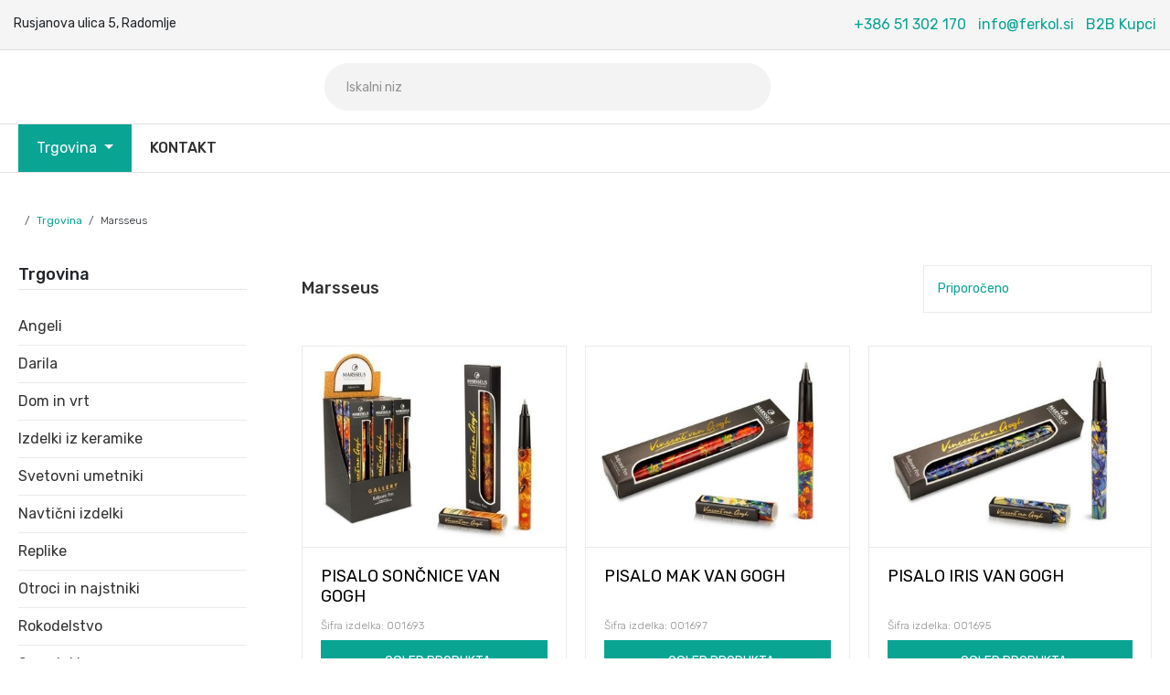

--- FILE ---
content_type: text/html; charset=UTF-8
request_url: https://ferkol.si/marsseus/
body_size: 9348
content:
<!DOCTYPE html>
<html   data-bcl="sl" data-pr-id="c32660e45aa1620065a6275d411aa85a71dc38da" lang="sl">
<head>
    <title>Marsseus - Ferkol</title>
    <meta charset="utf-8" >
    <meta http-equiv="X-UA-Compatible" content="IE=edge">
    <meta name="viewport" content="width=device-width, initial-scale=1">
    <meta name="designer" content="Kabi d.o.o. - www.kabi.si">
    <meta name="og:title" content="Marsseus - Ferkol">
    <meta name="og:site_name" content="Ferkol">
    <meta name="og:url" content="https://ferkol.si/marsseus/">
    <meta name="twitter:card" content="summary_large_image">
    <meta name="twitter:title" content="Marsseus - Ferkol">
    <link rel="icon" type="image/jpg" href="/p/favicon.ico">
    <link  crossorigin="anonymous" integrity="sha512-T584yQ/tdRR5QwOpfvDfVQUidzfgc2339Lc8uBDtcp/wYu80d7jwBgAxbyMh0a9YM9F8N3tdErpFI8iaGx6x5g=="  href="https://cdn.kabi.si/bootstrap/4.6.1/css/bootstrap.min.css" rel="stylesheet" >
<link  href="/f/docs/head.s441.all.73eb318.v476.min.css" rel="stylesheet" >

    
        <link rel="preconnect" href="https://cdn.kabi.si" >
    </head>
<body class='lang-sl'>
    
    
<header id="basicPageHeader" class="header">
    <div class="header-top">
        <div class="container">
            <div class="row">
                <div class="col-12 col-sm-4">
                    <div class="head-addres">
                                                            <span class="head-adress">
                                    <i class="fal fa-map-marker"></i> Rusjanova ulica 5, Radomlje                                </span>
                                                    </div>
                </div>
                <div class="col-12 col-sm-8">
                    <div class="head-info">
                        <ul>
                                                            <li>
                                    <a href="tel:+386 51 302 170" class="company-link">
                                        +386 51 302 170                                    </a>
                                </li>
                                                                <li>
                                    <a href="mailto:info@ferkol.si" class="company-link">
                                        info@ferkol.si                                    </a>
                                </li>
                                                            <li>
                                                                    <div class="b2b-header">
                                        <a href="https://b2b.ferkol.si/" target="_blank">
                                            <i class="fal fa-shopping-cart"></i>
                                            B2B Kupci                                        </a>
                                    </div>
                                                                </li>
                        </ul>
                    </div>
                </div>
            </div>
        </div>
    </div>
    <div class="header-store">
    <div class="brand-container">
        <div aria-controls="basicPageHeaderNavigation" id="basicPageHeaderToggler">
            <div class="icon">
                <span></span>
                <span></span>
                <span></span>
            </div>
        </div>
        <a class="header__logo"
           title="Domov"
           hreflang="sl"
           href="/">
        </a>
        <div class="header-store__search switched">
            <i class="fal fa-times mobile-close"></i>
<form class="form-inline" id="b2c-search-form" method="get" action="/iskalnik/">
    <input autocomplete="off" onClick="(e => e.setAttribute('value',''))(this)" class="form-control search-input" type="search" placeholder="Iskalni niz" aria-label="Iskalni niz" name="isci" value="Iskalni niz">
    <button class="search-icon" type="submit"><i class="fal fa-search"></i></button>
    <div class="select2ajax hidden"></div>
</form>        </div>
            </div>
</div>    <div class="head-menu">
        <div class="header-menu">
    <div class="brand-container">
        <nav id="basicPageHeaderNavigation" class="header__menu">
            <div class="header__menu-navigation">
                <div class="simpleClose" onclick="closeMenu('basicPageHeaderToggler')">
                    <i class="fal fa-arrow-left"></i>
                    Nazaj                </div>
                                <div class="dropdown open-close-menu">
                    <button class="btn btn-secondary dropdown-toggle" type="button" id="dropdownMenuButton" data-toggle="dropdown" aria-haspopup="true" aria-expanded="false">
                        <i class="fal fa-list"></i> Trgovina                    </button>
                    <div id="close-menu" class="dropdown-menu first-menu" aria-labelledby="dropdownMenuButton">
                                            <li  class='nav-item dropdown' >
                        <a class='nav-link'  href="/Angeli/">Angeli</a>
                                                    <i class="dropdown-icon fal fa-chevron-down"></i>
                            <ul class='dropdown-menu'>                    <li  class='nav-item' >
                        <a class='dropdown-item'  href="/Angel-angeli/">Angel</a>
                                            </li>
                                        <li  class='nav-item' >
                        <a class='dropdown-item'  href="/Angel-zivljenja/">Angel življenja</a>
                                            </li>
                                        <li  class='nav-item' >
                        <a class='dropdown-item'  href="/Solarni/">Solarni</a>
                                            </li>
                    </ul>                    </li>
                                        <li  class='nav-item dropdown' >
                        <a class='nav-link'  href="/Darila/">Darila</a>
                                                    <i class="dropdown-icon fal fa-chevron-down"></i>
                            <ul class='dropdown-menu'>                    <li  class='nav-item' >
                        <a class='dropdown-item'  href="/Darila-za-njo/">Darila za njo</a>
                                            </li>
                                        <li  class='nav-item' >
                        <a class='dropdown-item'  href="/Denarnice-satulje../">Denarnice, šatulje,..</a>
                                            </li>
                                        <li  class='nav-item' >
                        <a class='dropdown-item'  href="/Moska-darilavzigalniki/">Moška darila,vžigalniki</a>
                                            </li>
                                        <li  class='nav-item' >
                        <a class='dropdown-item'  href="/Vinski-seti/">Vinski seti</a>
                                            </li>
                                        <li  class='nav-item' >
                        <a class='dropdown-item'  href="/Razno/">Razno</a>
                                            </li>
                    </ul>                    </li>
                                        <li  class='nav-item dropdown' >
                        <a class='nav-link'  href="/Dom-in-vrt/">Dom in vrt</a>
                                                    <i class="dropdown-icon fal fa-chevron-down"></i>
                            <ul class='dropdown-menu'>                    <li  class='nav-item' >
                        <a class='dropdown-item'  href="/Cvetje/">Cvetje</a>
                                            </li>
                                        <li  class='nav-item' >
                        <a class='dropdown-item'  href="/Figure/">Figure</a>
                                            </li>
                                        <li  class='nav-item' >
                        <a class='dropdown-item'  href="/Himalajska-sol/">Himalajska sol</a>
                                            </li>
                                        <li  class='nav-item' >
                        <a class='dropdown-item'  href="/Izdelki-iz-kamna/">Izdelki iz kamna</a>
                                            </li>
                                        <li  class='nav-item' >
                        <a class='dropdown-item'  href="/Kovinski-izdelki/">Kovinski izdelki</a>
                                            </li>
                                        <li  class='nav-item' >
                        <a class='dropdown-item'  href="/Leseni-izdelki/">Leseni izdelki</a>
                                            </li>
                                        <li  class='nav-item' >
                        <a class='dropdown-item'  href="/Palcki/">Palčki</a>
                                            </li>
                                        <li  class='nav-item' >
                        <a class='dropdown-item'  href="/Slike/">Slike</a>
                                            </li>
                                        <li  class='nav-item' >
                        <a class='dropdown-item'  href="/Stekleni-izdelki/">Stekleni izdelki</a>
                                            </li>
                                        <li  class='nav-item' >
                        <a class='dropdown-item'  href="/Svecniki/">Svečniki</a>
                                            </li>
                                        <li  class='nav-item' >
                        <a class='dropdown-item'  href="/Ure/">Ure</a>
                                            </li>
                                        <li  class='nav-item' >
                        <a class='dropdown-item'  href="/Vaze/">Vaze</a>
                                            </li>
                                        <li  class='nav-item' >
                        <a class='dropdown-item'  href="/Za-doma-in-piknik/">Za doma in piknik</a>
                                            </li>
                                        <li  class='nav-item' >
                        <a class='dropdown-item'  href="/Izdelki-iz-tekstila/">Izdelki iz tekstila</a>
                                            </li>
                                        <li  class='nav-item' >
                        <a class='dropdown-item'  href="/Lucke/">Lučke</a>
                                            </li>
                    </ul>                    </li>
                                        <li  class='nav-item dropdown' >
                        <a class='nav-link'  href="/Izdelki-iz-keramike/">Izdelki iz keramike</a>
                                                    <i class="dropdown-icon fal fa-chevron-down"></i>
                            <ul class='dropdown-menu'>                    <li  class='nav-item' >
                        <a class='dropdown-item'  href="/Kuhinjska-keramika/">Kuhinjska keramika</a>
                                            </li>
                                        <li  class='nav-item' >
                        <a class='dropdown-item'  href="/Mesana-keramika/">Mešana keramika</a>
                                            </li>
                                        <li  class='nav-item' >
                        <a class='dropdown-item'  href="/Okrasna-keramika/">Okrasna keramika</a>
                                            </li>
                    </ul>                    </li>
                                        <li  class='nav-item dropdown' >
                        <a class='nav-link'  href="/Svetovni-umetniki/">Svetovni umetniki</a>
                                                    <i class="dropdown-icon fal fa-chevron-down"></i>
                            <ul class='dropdown-menu'>                    <li  class='nav-item level' >
                        <a class='dropdown-item dropdown'  href="/Gustav-Klimt/">Gustav Klimt</a>
                                                    <i class="dropdown-icon fal fa-chevron-down"></i>
                            <ul class='dropdown-menu'>                    <li  class='nav-item' >
                        <a class='dropdown-item'  href="/Kiss-motiv/">Kiss - motiv</a>
                                            </li>
                                        <li  class='nav-item' >
                        <a class='dropdown-item'  href="/Adele-motiv/">Adele - motiv</a>
                                            </li>
                                        <li  class='nav-item' >
                        <a class='dropdown-item'  href="/Ostali-motivi/">Ostali motivi</a>
                                            </li>
                    </ul>                    </li>
                                        <li  class='nav-item' >
                        <a class='dropdown-item'  href="/Vincent-van-Gogh/">Vincent van Gogh</a>
                                            </li>
                                        <li  class='nav-item' >
                        <a class='dropdown-item'  href="/Claude-Monet/">Claude Monet</a>
                                            </li>
                                        <li  class='nav-item' >
                        <a class='dropdown-item'  href="/Alfons-Mucha/">Alfons Mucha</a>
                                            </li>
                                        <li  class='nav-item' >
                        <a class='dropdown-item'  href="/William-Morris/">William Morris</a>
                                            </li>
                                        <li  class='nav-item' >
                        <a class='dropdown-item'  href="/Ostali-umetniki/">Ostali umetniki</a>
                                            </li>
                    </ul>                    </li>
                                        <li  class='nav-item' >
                        <a class='nav-link'  href="/Navticni-izdelki/">Navtični izdelki</a>
                                            </li>
                                        <li  class='nav-item dropdown' >
                        <a class='nav-link'  href="/Replike/">Replike</a>
                                                    <i class="dropdown-icon fal fa-chevron-down"></i>
                            <ul class='dropdown-menu'>                    <li  class='nav-item' >
                        <a class='dropdown-item'  href="/Orozje/">Orožje</a>
                                            </li>
                                        <li  class='nav-item' >
                        <a class='dropdown-item'  href="/Vozila/">Vozila</a>
                                            </li>
                    </ul>                    </li>
                                        <li  class='nav-item' >
                        <a class='nav-link'  href="/Otroci-in-najstniki/">Otroci in najstniki</a>
                                            </li>
                                        <li  class='nav-item dropdown' >
                        <a class='nav-link'  href="/Rokodelstvo/">Rokodelstvo</a>
                                                    <i class="dropdown-icon fal fa-chevron-down"></i>
                            <ul class='dropdown-menu'>                    <li  class='nav-item' >
                        <a class='dropdown-item'  href="/Domaca-obrt/">Domača obrt</a>
                                            </li>
                                        <li  class='nav-item' >
                        <a class='dropdown-item'  href="/Obesanke/">Obešanke</a>
                                            </li>
                    </ul>                    </li>
                                        <li  class='nav-item dropdown' >
                        <a class='nav-link'  href="/Spominki/">Spominki</a>
                                                    <i class="dropdown-icon fal fa-chevron-down"></i>
                            <ul class='dropdown-menu'>                    <li  class='nav-item level' >
                        <a class='dropdown-item dropdown'  href="/Slovenija/">Slovenija</a>
                                                    <i class="dropdown-icon fal fa-chevron-down"></i>
                            <ul class='dropdown-menu'>                    <li  class='nav-item' >
                        <a class='dropdown-item'  href="/Bled/">Bled</a>
                                            </li>
                                        <li  class='nav-item' >
                        <a class='dropdown-item'  href="/Bohinj/">Bohinj</a>
                                            </li>
                                        <li  class='nav-item' >
                        <a class='dropdown-item'  href="/Celje/">Celje</a>
                                            </li>
                                        <li  class='nav-item' >
                        <a class='dropdown-item'  href="/Izola/">Izola</a>
                                            </li>
                                        <li  class='nav-item' >
                        <a class='dropdown-item'  href="/Koper/">Koper</a>
                                            </li>
                                        <li  class='nav-item' >
                        <a class='dropdown-item'  href="/Kranjska-Gora/">Kranjska Gora</a>
                                            </li>
                                        <li  class='nav-item' >
                        <a class='dropdown-item'  href="/Lipica/">Lipica</a>
                                            </li>
                                        <li  class='nav-item' >
                        <a class='dropdown-item'  href="/Ljubljana/">Ljubljana</a>
                                            </li>
                                        <li  class='nav-item' >
                        <a class='dropdown-item'  href="/Maribor/">Maribor</a>
                                            </li>
                                        <li  class='nav-item' >
                        <a class='dropdown-item'  href="/Ptuj/">Ptuj</a>
                                            </li>
                                        <li  class='nav-item' >
                        <a class='dropdown-item'  href="/Piran/">Piran</a>
                                            </li>
                                        <li  class='nav-item' >
                        <a class='dropdown-item'  href="/Postojna/">Postojna</a>
                                            </li>
                                        <li  class='nav-item' >
                        <a class='dropdown-item'  href="/Ostali-kraji/">Ostali kraji</a>
                                            </li>
                    </ul>                    </li>
                                        <li  class='nav-item' >
                        <a class='dropdown-item'  href="/Avstrija/">Avstrija</a>
                                            </li>
                                        <li  class='nav-item' >
                        <a class='dropdown-item'  href="/Hrvaska/">Hrvaška</a>
                                            </li>
                    </ul>                    </li>
                                        <li  class='nav-item dropdown' >
                        <a class='nav-link'  href="/Spa-wellness/">Spa wellness</a>
                                                    <i class="dropdown-icon fal fa-chevron-down"></i>
                            <ul class='dropdown-menu'>                    <li  class='nav-item' >
                        <a class='dropdown-item'  href="/Svece/">Sveče</a>
                                            </li>
                                        <li  class='nav-item' >
                        <a class='dropdown-item'  href="/Mila/">Mila</a>
                                            </li>
                                        <li  class='nav-item' >
                        <a class='dropdown-item'  href="/Disavni-seti/">Dišavni seti</a>
                                            </li>
                                        <li  class='nav-item' >
                        <a class='dropdown-item'  href="/Izparilniki/">Izparilniki</a>
                                            </li>
                    </ul>                    </li>
                                        <li  class='nav-item dropdown' >
                        <a class='nav-link'  href="/Kulinarika/">Kulinarika</a>
                                                    <i class="dropdown-icon fal fa-chevron-down"></i>
                            <ul class='dropdown-menu'>                    <li  class='nav-item' >
                        <a class='dropdown-item'  href="/Zacimbe/">Začimbe</a>
                                            </li>
                                        <li  class='nav-item' >
                        <a class='dropdown-item'  href="/Seti-darilni/">Seti darilni</a>
                                            </li>
                                        <li  class='nav-item' >
                        <a class='dropdown-item'  href="/Sladko/">Sladko</a>
                                            </li>
                                        <li  class='nav-item' >
                        <a class='dropdown-item'  href="/Vina/">Vina</a>
                                            </li>
                                        <li  class='nav-item' >
                        <a class='dropdown-item'  href="/Zganje/">Žganje</a>
                                            </li>
                                        <li  class='nav-item' >
                        <a class='dropdown-item'  href="/Ostalo/">Ostalo</a>
                                            </li>
                    </ul>                    </li>
                                        <li  class='nav-item dropdown' >
                        <a class='nav-link'  href="/Bozicni-artikli/">Božični artikli</a>
                                                    <i class="dropdown-icon fal fa-chevron-down"></i>
                            <ul class='dropdown-menu'>                    <li  class='nav-item' >
                        <a class='dropdown-item'  href="/Keramika/">Keramika</a>
                                            </li>
                                        <li  class='nav-item' >
                        <a class='dropdown-item'  href="/Angeli-bozicni/">Angeli</a>
                                            </li>
                                        <li  class='nav-item' >
                        <a class='dropdown-item'  href="/Svece-bozicne/">Sveče</a>
                                            </li>
                                        <li  class='nav-item' >
                        <a class='dropdown-item'  href="/Ostali-bozicni-artikli/">Ostalo</a>
                                            </li>
                    </ul>                    </li>
                                        <li  class='nav-item dropdown' >
                        <a class='nav-link'  href="/Slovenski-umetniki/">Slovenski umetniki</a>
                                                    <i class="dropdown-icon fal fa-chevron-down"></i>
                            <ul class='dropdown-menu'>                    <li  class='nav-item' >
                        <a class='dropdown-item'  href="/Oskar-Kogoj/">Oskar Kogoj</a>
                                            </li>
                                        <li  class='nav-item' >
                        <a class='dropdown-item'  href="/Irena-Polanec/">Irena Polanec</a>
                                            </li>
                    </ul>                    </li>
                                        <li  class='nav-item' >
                        <a class='nav-link'  href="/Promocijski-izdelki/">Promocijski izdelki</a>
                                            </li>
                                        <li  class='nav-item dropdown' >
                        <a class='nav-link'  href="/Deli-za-ure/">Deli za ure</a>
                                                    <i class="dropdown-icon fal fa-chevron-down"></i>
                            <ul class='dropdown-menu'>                    <li  class='nav-item' >
                        <a class='dropdown-item'  href="/Mehanizmi-za-ure/">Mehanizmi za ure</a>
                                            </li>
                                        <li  class='nav-item' >
                        <a class='dropdown-item'  href="/Kazalci/">Kazalci</a>
                                            </li>
                                        <li  class='nav-item' >
                        <a class='dropdown-item'  href="/Stevilcnice-in-deli/">Številčnice in deli</a>
                                            </li>
                    </ul>                    </li>
                                        <li  class='nav-item active active dropdown' >
                        <a class='nav-link'  href="/marsseus/">Marsseus</a>
                                                    <i class="dropdown-icon fal fa-chevron-down"></i>
                            <ul class='dropdown-menu'>                    <li  class='nav-item' >
                        <a class='dropdown-item'  href="/marsseus-gustav-klimt/">Gustav Klimt</a>
                                            </li>
                                        <li  class='nav-item' >
                        <a class='dropdown-item'  href="/marsseus-vincent-van-gogh/">Vincent van Gogh</a>
                                            </li>
                    </ul>                    </li>
                                        </div>
                </div>
                                    <li  class='nav-item' >
                        <a class='nav-link'  href="/kontakt-ferkol/">Kontakt</a>
                                            </li>
                                </div>
        </nav>
    </div>
</div>    </div>
</header>    <div class="basic-layout">
                    <div class="brand-container store-breadcrumbs">
                    <ul>
        <li class="first">
            <a href="/"
               title="Domov"
               hreflang="sl">
                <i class="fal fa-home"></i>
            </a>
        </li>
        <li>/</li>
                        <li>
                    <a href="/Trgovina/"
                       title="Trgovina"
                       hreflang="sl">
                        Trgovina                    </a>
                </li>
                <li>/</li>
                                <li>
                    Marsseus                </li>
                    </ul>
                </div>
                        <main class="store">
        <div class="brand-container" id="store-products">
            <div class="store-filters">
                <button class="store-filters__close" aria-controls=".store-filters" onclick="$('.store-filters').toggleClass('open'); $('body').toggleClass('filter-open')" title="zapri filter trgovine">
                    <span>zapri filter trgovine</span>
                    <i class="fal fa-times"></i>
                </button>
                                    <h3>Trgovina</h3>
                    <ul class="sub-menu">
                                            <li  class='nav-item dropdown' >
                        <a class='nav-link'  href="/Angeli/">Angeli</a>
                                                    <i class="dropdown-icon fal fa-chevron-down"></i>
                            <ul class='dropdown-menu'>                    <li  class='nav-item' >
                        <a class='dropdown-item'  href="/Angel-angeli/">Angel</a>
                                            </li>
                                        <li  class='nav-item' >
                        <a class='dropdown-item'  href="/Angel-zivljenja/">Angel življenja</a>
                                            </li>
                                        <li  class='nav-item' >
                        <a class='dropdown-item'  href="/Solarni/">Solarni</a>
                                            </li>
                    </ul>                    </li>
                                        <li  class='nav-item dropdown' >
                        <a class='nav-link'  href="/Darila/">Darila</a>
                                                    <i class="dropdown-icon fal fa-chevron-down"></i>
                            <ul class='dropdown-menu'>                    <li  class='nav-item' >
                        <a class='dropdown-item'  href="/Darila-za-njo/">Darila za njo</a>
                                            </li>
                                        <li  class='nav-item' >
                        <a class='dropdown-item'  href="/Denarnice-satulje../">Denarnice, šatulje,..</a>
                                            </li>
                                        <li  class='nav-item' >
                        <a class='dropdown-item'  href="/Moska-darilavzigalniki/">Moška darila,vžigalniki</a>
                                            </li>
                                        <li  class='nav-item' >
                        <a class='dropdown-item'  href="/Vinski-seti/">Vinski seti</a>
                                            </li>
                                        <li  class='nav-item' >
                        <a class='dropdown-item'  href="/Razno/">Razno</a>
                                            </li>
                    </ul>                    </li>
                                        <li  class='nav-item dropdown' >
                        <a class='nav-link'  href="/Dom-in-vrt/">Dom in vrt</a>
                                                    <i class="dropdown-icon fal fa-chevron-down"></i>
                            <ul class='dropdown-menu'>                    <li  class='nav-item' >
                        <a class='dropdown-item'  href="/Cvetje/">Cvetje</a>
                                            </li>
                                        <li  class='nav-item' >
                        <a class='dropdown-item'  href="/Figure/">Figure</a>
                                            </li>
                                        <li  class='nav-item' >
                        <a class='dropdown-item'  href="/Himalajska-sol/">Himalajska sol</a>
                                            </li>
                                        <li  class='nav-item' >
                        <a class='dropdown-item'  href="/Izdelki-iz-kamna/">Izdelki iz kamna</a>
                                            </li>
                                        <li  class='nav-item' >
                        <a class='dropdown-item'  href="/Kovinski-izdelki/">Kovinski izdelki</a>
                                            </li>
                                        <li  class='nav-item' >
                        <a class='dropdown-item'  href="/Leseni-izdelki/">Leseni izdelki</a>
                                            </li>
                                        <li  class='nav-item' >
                        <a class='dropdown-item'  href="/Palcki/">Palčki</a>
                                            </li>
                                        <li  class='nav-item' >
                        <a class='dropdown-item'  href="/Slike/">Slike</a>
                                            </li>
                                        <li  class='nav-item' >
                        <a class='dropdown-item'  href="/Stekleni-izdelki/">Stekleni izdelki</a>
                                            </li>
                                        <li  class='nav-item' >
                        <a class='dropdown-item'  href="/Svecniki/">Svečniki</a>
                                            </li>
                                        <li  class='nav-item' >
                        <a class='dropdown-item'  href="/Ure/">Ure</a>
                                            </li>
                                        <li  class='nav-item' >
                        <a class='dropdown-item'  href="/Vaze/">Vaze</a>
                                            </li>
                                        <li  class='nav-item' >
                        <a class='dropdown-item'  href="/Za-doma-in-piknik/">Za doma in piknik</a>
                                            </li>
                                        <li  class='nav-item' >
                        <a class='dropdown-item'  href="/Izdelki-iz-tekstila/">Izdelki iz tekstila</a>
                                            </li>
                                        <li  class='nav-item' >
                        <a class='dropdown-item'  href="/Lucke/">Lučke</a>
                                            </li>
                    </ul>                    </li>
                                        <li  class='nav-item dropdown' >
                        <a class='nav-link'  href="/Izdelki-iz-keramike/">Izdelki iz keramike</a>
                                                    <i class="dropdown-icon fal fa-chevron-down"></i>
                            <ul class='dropdown-menu'>                    <li  class='nav-item' >
                        <a class='dropdown-item'  href="/Kuhinjska-keramika/">Kuhinjska keramika</a>
                                            </li>
                                        <li  class='nav-item' >
                        <a class='dropdown-item'  href="/Mesana-keramika/">Mešana keramika</a>
                                            </li>
                                        <li  class='nav-item' >
                        <a class='dropdown-item'  href="/Okrasna-keramika/">Okrasna keramika</a>
                                            </li>
                    </ul>                    </li>
                                        <li  class='nav-item dropdown' >
                        <a class='nav-link'  href="/Svetovni-umetniki/">Svetovni umetniki</a>
                                                    <i class="dropdown-icon fal fa-chevron-down"></i>
                            <ul class='dropdown-menu'>                    <li  class='nav-item level' >
                        <a class='dropdown-item dropdown'  href="/Gustav-Klimt/">Gustav Klimt</a>
                                                    <i class="dropdown-icon fal fa-chevron-down"></i>
                            <ul class='dropdown-menu'>                    <li  class='nav-item' >
                        <a class='dropdown-item'  href="/Kiss-motiv/">Kiss - motiv</a>
                                            </li>
                                        <li  class='nav-item' >
                        <a class='dropdown-item'  href="/Adele-motiv/">Adele - motiv</a>
                                            </li>
                                        <li  class='nav-item' >
                        <a class='dropdown-item'  href="/Ostali-motivi/">Ostali motivi</a>
                                            </li>
                    </ul>                    </li>
                                        <li  class='nav-item' >
                        <a class='dropdown-item'  href="/Vincent-van-Gogh/">Vincent van Gogh</a>
                                            </li>
                                        <li  class='nav-item' >
                        <a class='dropdown-item'  href="/Claude-Monet/">Claude Monet</a>
                                            </li>
                                        <li  class='nav-item' >
                        <a class='dropdown-item'  href="/Alfons-Mucha/">Alfons Mucha</a>
                                            </li>
                                        <li  class='nav-item' >
                        <a class='dropdown-item'  href="/William-Morris/">William Morris</a>
                                            </li>
                                        <li  class='nav-item' >
                        <a class='dropdown-item'  href="/Ostali-umetniki/">Ostali umetniki</a>
                                            </li>
                    </ul>                    </li>
                                        <li  class='nav-item' >
                        <a class='nav-link'  href="/Navticni-izdelki/">Navtični izdelki</a>
                                            </li>
                                        <li  class='nav-item dropdown' >
                        <a class='nav-link'  href="/Replike/">Replike</a>
                                                    <i class="dropdown-icon fal fa-chevron-down"></i>
                            <ul class='dropdown-menu'>                    <li  class='nav-item' >
                        <a class='dropdown-item'  href="/Orozje/">Orožje</a>
                                            </li>
                                        <li  class='nav-item' >
                        <a class='dropdown-item'  href="/Vozila/">Vozila</a>
                                            </li>
                    </ul>                    </li>
                                        <li  class='nav-item' >
                        <a class='nav-link'  href="/Otroci-in-najstniki/">Otroci in najstniki</a>
                                            </li>
                                        <li  class='nav-item dropdown' >
                        <a class='nav-link'  href="/Rokodelstvo/">Rokodelstvo</a>
                                                    <i class="dropdown-icon fal fa-chevron-down"></i>
                            <ul class='dropdown-menu'>                    <li  class='nav-item' >
                        <a class='dropdown-item'  href="/Domaca-obrt/">Domača obrt</a>
                                            </li>
                                        <li  class='nav-item' >
                        <a class='dropdown-item'  href="/Obesanke/">Obešanke</a>
                                            </li>
                    </ul>                    </li>
                                        <li  class='nav-item dropdown' >
                        <a class='nav-link'  href="/Spominki/">Spominki</a>
                                                    <i class="dropdown-icon fal fa-chevron-down"></i>
                            <ul class='dropdown-menu'>                    <li  class='nav-item level' >
                        <a class='dropdown-item dropdown'  href="/Slovenija/">Slovenija</a>
                                                    <i class="dropdown-icon fal fa-chevron-down"></i>
                            <ul class='dropdown-menu'>                    <li  class='nav-item' >
                        <a class='dropdown-item'  href="/Bled/">Bled</a>
                                            </li>
                                        <li  class='nav-item' >
                        <a class='dropdown-item'  href="/Bohinj/">Bohinj</a>
                                            </li>
                                        <li  class='nav-item' >
                        <a class='dropdown-item'  href="/Celje/">Celje</a>
                                            </li>
                                        <li  class='nav-item' >
                        <a class='dropdown-item'  href="/Izola/">Izola</a>
                                            </li>
                                        <li  class='nav-item' >
                        <a class='dropdown-item'  href="/Koper/">Koper</a>
                                            </li>
                                        <li  class='nav-item' >
                        <a class='dropdown-item'  href="/Kranjska-Gora/">Kranjska Gora</a>
                                            </li>
                                        <li  class='nav-item' >
                        <a class='dropdown-item'  href="/Lipica/">Lipica</a>
                                            </li>
                                        <li  class='nav-item' >
                        <a class='dropdown-item'  href="/Ljubljana/">Ljubljana</a>
                                            </li>
                                        <li  class='nav-item' >
                        <a class='dropdown-item'  href="/Maribor/">Maribor</a>
                                            </li>
                                        <li  class='nav-item' >
                        <a class='dropdown-item'  href="/Ptuj/">Ptuj</a>
                                            </li>
                                        <li  class='nav-item' >
                        <a class='dropdown-item'  href="/Piran/">Piran</a>
                                            </li>
                                        <li  class='nav-item' >
                        <a class='dropdown-item'  href="/Postojna/">Postojna</a>
                                            </li>
                                        <li  class='nav-item' >
                        <a class='dropdown-item'  href="/Ostali-kraji/">Ostali kraji</a>
                                            </li>
                    </ul>                    </li>
                                        <li  class='nav-item' >
                        <a class='dropdown-item'  href="/Avstrija/">Avstrija</a>
                                            </li>
                                        <li  class='nav-item' >
                        <a class='dropdown-item'  href="/Hrvaska/">Hrvaška</a>
                                            </li>
                    </ul>                    </li>
                                        <li  class='nav-item dropdown' >
                        <a class='nav-link'  href="/Spa-wellness/">Spa wellness</a>
                                                    <i class="dropdown-icon fal fa-chevron-down"></i>
                            <ul class='dropdown-menu'>                    <li  class='nav-item' >
                        <a class='dropdown-item'  href="/Svece/">Sveče</a>
                                            </li>
                                        <li  class='nav-item' >
                        <a class='dropdown-item'  href="/Mila/">Mila</a>
                                            </li>
                                        <li  class='nav-item' >
                        <a class='dropdown-item'  href="/Disavni-seti/">Dišavni seti</a>
                                            </li>
                                        <li  class='nav-item' >
                        <a class='dropdown-item'  href="/Izparilniki/">Izparilniki</a>
                                            </li>
                    </ul>                    </li>
                                        <li  class='nav-item dropdown' >
                        <a class='nav-link'  href="/Kulinarika/">Kulinarika</a>
                                                    <i class="dropdown-icon fal fa-chevron-down"></i>
                            <ul class='dropdown-menu'>                    <li  class='nav-item' >
                        <a class='dropdown-item'  href="/Zacimbe/">Začimbe</a>
                                            </li>
                                        <li  class='nav-item' >
                        <a class='dropdown-item'  href="/Seti-darilni/">Seti darilni</a>
                                            </li>
                                        <li  class='nav-item' >
                        <a class='dropdown-item'  href="/Sladko/">Sladko</a>
                                            </li>
                                        <li  class='nav-item' >
                        <a class='dropdown-item'  href="/Vina/">Vina</a>
                                            </li>
                                        <li  class='nav-item' >
                        <a class='dropdown-item'  href="/Zganje/">Žganje</a>
                                            </li>
                                        <li  class='nav-item' >
                        <a class='dropdown-item'  href="/Ostalo/">Ostalo</a>
                                            </li>
                    </ul>                    </li>
                                        <li  class='nav-item dropdown' >
                        <a class='nav-link'  href="/Bozicni-artikli/">Božični artikli</a>
                                                    <i class="dropdown-icon fal fa-chevron-down"></i>
                            <ul class='dropdown-menu'>                    <li  class='nav-item' >
                        <a class='dropdown-item'  href="/Keramika/">Keramika</a>
                                            </li>
                                        <li  class='nav-item' >
                        <a class='dropdown-item'  href="/Angeli-bozicni/">Angeli</a>
                                            </li>
                                        <li  class='nav-item' >
                        <a class='dropdown-item'  href="/Svece-bozicne/">Sveče</a>
                                            </li>
                                        <li  class='nav-item' >
                        <a class='dropdown-item'  href="/Ostali-bozicni-artikli/">Ostalo</a>
                                            </li>
                    </ul>                    </li>
                                        <li  class='nav-item dropdown' >
                        <a class='nav-link'  href="/Slovenski-umetniki/">Slovenski umetniki</a>
                                                    <i class="dropdown-icon fal fa-chevron-down"></i>
                            <ul class='dropdown-menu'>                    <li  class='nav-item' >
                        <a class='dropdown-item'  href="/Oskar-Kogoj/">Oskar Kogoj</a>
                                            </li>
                                        <li  class='nav-item' >
                        <a class='dropdown-item'  href="/Irena-Polanec/">Irena Polanec</a>
                                            </li>
                    </ul>                    </li>
                                        <li  class='nav-item' >
                        <a class='nav-link'  href="/Promocijski-izdelki/">Promocijski izdelki</a>
                                            </li>
                                        <li  class='nav-item dropdown' >
                        <a class='nav-link'  href="/Deli-za-ure/">Deli za ure</a>
                                                    <i class="dropdown-icon fal fa-chevron-down"></i>
                            <ul class='dropdown-menu'>                    <li  class='nav-item' >
                        <a class='dropdown-item'  href="/Mehanizmi-za-ure/">Mehanizmi za ure</a>
                                            </li>
                                        <li  class='nav-item' >
                        <a class='dropdown-item'  href="/Kazalci/">Kazalci</a>
                                            </li>
                                        <li  class='nav-item' >
                        <a class='dropdown-item'  href="/Stevilcnice-in-deli/">Številčnice in deli</a>
                                            </li>
                    </ul>                    </li>
                                        <li  class='nav-item active active dropdown' >
                        <a class='nav-link'  href="/marsseus/">Marsseus</a>
                                                    <i class="dropdown-icon fal fa-chevron-down"></i>
                            <ul class='dropdown-menu'>                    <li  class='nav-item' >
                        <a class='dropdown-item'  href="/marsseus-gustav-klimt/">Gustav Klimt</a>
                                            </li>
                                        <li  class='nav-item' >
                        <a class='dropdown-item'  href="/marsseus-vincent-van-gogh/">Vincent van Gogh</a>
                                            </li>
                    </ul>                    </li>
                                        </ul>
                                </div>
            <div class="products-wrapper">
                                    <div id="store-settings">
                        <h1>Marsseus</h1>
                        <div class="store-order">
                                                        <a class="store-order__active"
                               role="button"
                               onclick="handleDropdown(this)"
                               aria-expanded="false"
                               aria-controls="store-order__dropdown"
                               data-target="store-order__dropdown">Priporočeno<i class="fal fa-chevron-down"></i></a>
                            <div id="store-order__dropdown">
                                                                    <a href="/marsseus/?sort=0"
                                       title="Priporočeno"
                                       class="store-order__dropdown-item active"
                                       hreflang="sl">
                                        Priporočeno                                    </a>
                                                                        <a href="/marsseus/?sort=1"
                                       title="Cena nizko proti visoko"
                                       class="store-order__dropdown-item"
                                       hreflang="sl">
                                        Cena nizko proti visoko                                    </a>
                                                                        <a href="/marsseus/?sort=2"
                                       title="Cena visoko proti nizko"
                                       class="store-order__dropdown-item"
                                       hreflang="sl">
                                        Cena visoko proti nizko                                    </a>
                                                                        <a href="/marsseus/?sort=3"
                                       title="Po kodi padajoče"
                                       class="store-order__dropdown-item"
                                       hreflang="sl">
                                        Po kodi padajoče                                    </a>
                                                                        <a href="/marsseus/?sort=4"
                                       title="Po kodi naraščajoče"
                                       class="store-order__dropdown-item"
                                       hreflang="sl">
                                        Po kodi naraščajoče                                    </a>
                                                                        <a href="/marsseus/?sort=5"
                                       title="Po nazivu A-Z"
                                       class="store-order__dropdown-item"
                                       hreflang="sl">
                                        Po nazivu A-Z                                    </a>
                                                                        <a href="/marsseus/?sort=6"
                                       title="Po nazivu Z-A"
                                       class="store-order__dropdown-item"
                                       hreflang="sl">
                                        Po nazivu Z-A                                    </a>
                                                                        <a href="/marsseus/?sort=7"
                                       title="Starejši naprej"
                                       class="store-order__dropdown-item"
                                       hreflang="sl">
                                        Starejši naprej                                    </a>
                                                                        <a href="/marsseus/?sort=8"
                                       title="Novejši naprej"
                                       class="store-order__dropdown-item"
                                       hreflang="sl">
                                        Novejši naprej                                    </a>
                                                                </div>
                        </div>
                    </div>
                                    <div class="products-wrapper-list">
                    
    <div data-product-id="264760" class="product-card">
        
                                            <div class="product-card__statuses">
            
        </div>

        
        <a class="product-card__img"
           title="PISALO SONČNICE VAN GOGH"
           hreflang="sl"
           href="/Trgovina/Vincent-van-Gogh/PISALO-SONCNICE-VAN-GOGH-001693_1/">
            <img                    src="/f/pics/Vincent-van-Gogh/001693_s.jpg"
                    alt="PISALO SONČNICE VAN GOGH">
                    </a>
        <div class="product-card__data">

                                                
            <a hreflang="sl"
               class="product-card__data-name"
               href="/Trgovina/Vincent-van-Gogh/PISALO-SONCNICE-VAN-GOGH-001693_1/"
               title="PISALO SONČNICE VAN GOGH">
                <h2>
                    PISALO SONČNICE VAN GOGH
                </h2>
            </a>
                                        <p class="product-card__data-code">Šifra izdelka: 001693</p>
                                    <div class="product-card__data-tools">
                                                            <a href="/Trgovina/Vincent-van-Gogh/PISALO-SONCNICE-VAN-GOGH-001693_1/"
                           hreflang="sl"
                           class="product-card__data-tools-view">
                            <i class="fal fa-eye"></i>
                            Ogled produkta
                        </a>
                                                </div>
        </div>
    </div>

    <div data-product-id="264768" class="product-card">
        
                                            <div class="product-card__statuses">
            
        </div>

        
        <a class="product-card__img"
           title="PISALO MAK VAN GOGH"
           hreflang="sl"
           href="/Trgovina/Vincent-van-Gogh/PISALO-MAK-VAN-GOGH-001697_1/">
            <img                    src="/f/pics/Vincent-van-Gogh/001697_s.jpg"
                    alt="PISALO MAK VAN GOGH">
                    </a>
        <div class="product-card__data">

                                                
            <a hreflang="sl"
               class="product-card__data-name"
               href="/Trgovina/Vincent-van-Gogh/PISALO-MAK-VAN-GOGH-001697_1/"
               title="PISALO MAK VAN GOGH">
                <h2>
                    PISALO MAK VAN GOGH
                </h2>
            </a>
                                        <p class="product-card__data-code">Šifra izdelka: 001697</p>
                                    <div class="product-card__data-tools">
                                                            <a href="/Trgovina/Vincent-van-Gogh/PISALO-MAK-VAN-GOGH-001697_1/"
                           hreflang="sl"
                           class="product-card__data-tools-view">
                            <i class="fal fa-eye"></i>
                            Ogled produkta
                        </a>
                                                </div>
        </div>
    </div>

    <div data-product-id="264764" class="product-card">
        
                                            <div class="product-card__statuses">
            
        </div>

        
        <a class="product-card__img"
           title="PISALO IRIS VAN GOGH"
           hreflang="sl"
           href="/Trgovina/Vincent-van-Gogh/PISALO-IRIS-VAN-GOGH-001695_1/">
            <img                    src="/f/pics/Vincent-van-Gogh/001695_s.jpg"
                    alt="PISALO IRIS VAN GOGH">
                    </a>
        <div class="product-card__data">

                                                
            <a hreflang="sl"
               class="product-card__data-name"
               href="/Trgovina/Vincent-van-Gogh/PISALO-IRIS-VAN-GOGH-001695_1/"
               title="PISALO IRIS VAN GOGH">
                <h2>
                    PISALO IRIS VAN GOGH
                </h2>
            </a>
                                        <p class="product-card__data-code">Šifra izdelka: 001695</p>
                                    <div class="product-card__data-tools">
                                                            <a href="/Trgovina/Vincent-van-Gogh/PISALO-IRIS-VAN-GOGH-001695_1/"
                           hreflang="sl"
                           class="product-card__data-tools-view">
                            <i class="fal fa-eye"></i>
                            Ogled produkta
                        </a>
                                                </div>
        </div>
    </div>

    <div data-product-id="268786" class="product-card">
        
                                                                <div class="product-card__statuses">
            
        </div>

        
        <a class="product-card__img"
           title="3787 SET KAPUČINO 220 ZLAT POLJUB"
           hreflang="sl"
           href="/Trgovina/Kiss-motiv/3787-SET-KAPUCINO-220-ZLAT-POLJUB-003787_1/">
            <img class="has-hover-img"                    src="/f/pics/Kiss-motiv/003787_s.jpg"
                    alt="3787 SET KAPUČINO 220 ZLAT POLJUB">
                            <img src="/f/pics/Kiss-motiv/003787-02_s.jpg" class="product-card__img--hover"
                     alt="3787 SET KAPUČINO 220 ZLAT POLJUB">
                    </a>
        <div class="product-card__data">

                                                
            <a hreflang="sl"
               class="product-card__data-name"
               href="/Trgovina/Kiss-motiv/3787-SET-KAPUCINO-220-ZLAT-POLJUB-003787_1/"
               title="3787 SET KAPUČINO 220 ZLAT POLJUB">
                <h2>
                    3787 SET KAPUČINO 220 ZLAT POLJUB
                </h2>
            </a>
                                        <p class="product-card__data-code">Šifra izdelka: 003787</p>
                                    <div class="product-card__data-tools">
                                                            <a href="/Trgovina/Kiss-motiv/3787-SET-KAPUCINO-220-ZLAT-POLJUB-003787_1/"
                           hreflang="sl"
                           class="product-card__data-tools-view">
                            <i class="fal fa-eye"></i>
                            Ogled produkta
                        </a>
                                                </div>
        </div>
    </div>

    <div data-product-id="268760" class="product-card">
        
                                                                <div class="product-card__statuses">
            
        </div>

        
        <a class="product-card__img"
           title="3774 SET TRIKOT SKODELIC ZLAT POLJUB"
           hreflang="sl"
           href="/Trgovina/Kiss-motiv/3774-SET-TRIKOT-SKODELIC-ZLAT-POLJUB-003774_1/">
            <img class="has-hover-img"                    src="/f/pics/Kiss-motiv/003774-02_s.jpg"
                    alt="3774 SET TRIKOT SKODELIC ZLAT POLJUB">
                            <img src="/f/pics/Kiss-motiv/003774_s.jpg" class="product-card__img--hover"
                     alt="3774 SET TRIKOT SKODELIC ZLAT POLJUB">
                    </a>
        <div class="product-card__data">

                                                
            <a hreflang="sl"
               class="product-card__data-name"
               href="/Trgovina/Kiss-motiv/3774-SET-TRIKOT-SKODELIC-ZLAT-POLJUB-003774_1/"
               title="3774 SET TRIKOT SKODELIC ZLAT POLJUB">
                <h2>
                    3774 SET TRIKOT SKODELIC ZLAT POLJUB
                </h2>
            </a>
                                        <p class="product-card__data-code">Šifra izdelka: 003774</p>
                                    <div class="product-card__data-tools">
                                                            <a href="/Trgovina/Kiss-motiv/3774-SET-TRIKOT-SKODELIC-ZLAT-POLJUB-003774_1/"
                           hreflang="sl"
                           class="product-card__data-tools-view">
                            <i class="fal fa-eye"></i>
                            Ogled produkta
                        </a>
                                                </div>
        </div>
    </div>

    <div data-product-id="267016" class="product-card">
        
                                            <div class="product-card__statuses">
            
        </div>

        
        <a class="product-card__img"
           title="PISALO TERASA VAN GOGH"
           hreflang="sl"
           href="/Trgovina/Vincent-van-Gogh/PISALO-TERASA-VAN-GOGH-002879_1/">
            <img                    src="/f/pics/Vincent-van-Gogh/002879_s.jpg"
                    alt="PISALO TERASA VAN GOGH">
                    </a>
        <div class="product-card__data">

                                                
            <a hreflang="sl"
               class="product-card__data-name"
               href="/Trgovina/Vincent-van-Gogh/PISALO-TERASA-VAN-GOGH-002879_1/"
               title="PISALO TERASA VAN GOGH">
                <h2>
                    PISALO TERASA VAN GOGH
                </h2>
            </a>
                                        <p class="product-card__data-code">Šifra izdelka: 002879</p>
                                    <div class="product-card__data-tools">
                                                            <a href="/Trgovina/Vincent-van-Gogh/PISALO-TERASA-VAN-GOGH-002879_1/"
                           hreflang="sl"
                           class="product-card__data-tools-view">
                            <i class="fal fa-eye"></i>
                            Ogled produkta
                        </a>
                                                </div>
        </div>
    </div>

    <div data-product-id="264762" class="product-card">
        
                                            <div class="product-card__statuses">
            
        </div>

        
        <a class="product-card__img"
           title="PISALO NOČNO NEBO VAN GOGH"
           hreflang="sl"
           href="/Trgovina/Vincent-van-Gogh/PISALO-NOCNO-NEBO-VAN-GOGH-001694_1/">
            <img                    src="/f/pics/Vincent-van-Gogh/001694_s.jpg"
                    alt="PISALO NOČNO NEBO VAN GOGH">
                    </a>
        <div class="product-card__data">

                                                
            <a hreflang="sl"
               class="product-card__data-name"
               href="/Trgovina/Vincent-van-Gogh/PISALO-NOCNO-NEBO-VAN-GOGH-001694_1/"
               title="PISALO NOČNO NEBO VAN GOGH">
                <h2>
                    PISALO NOČNO NEBO VAN GOGH
                </h2>
            </a>
                                        <p class="product-card__data-code">Šifra izdelka: 001694</p>
                                    <div class="product-card__data-tools">
                                                            <a href="/Trgovina/Vincent-van-Gogh/PISALO-NOCNO-NEBO-VAN-GOGH-001694_1/"
                           hreflang="sl"
                           class="product-card__data-tools-view">
                            <i class="fal fa-eye"></i>
                            Ogled produkta
                        </a>
                                                </div>
        </div>
    </div>

    <div data-product-id="264766" class="product-card">
        
                                            <div class="product-card__statuses">
            
        </div>

        
        <a class="product-card__img"
           title="PISALO MANDELJ VAN GOGH"
           hreflang="sl"
           href="/Trgovina/Vincent-van-Gogh/PISALO-MANDELJ-VAN-GOGH-001696_1/">
            <img                    src="/f/pics/Vincent-van-Gogh/001696_s.jpg"
                    alt="PISALO MANDELJ VAN GOGH">
                    </a>
        <div class="product-card__data">

                                                
            <a hreflang="sl"
               class="product-card__data-name"
               href="/Trgovina/Vincent-van-Gogh/PISALO-MANDELJ-VAN-GOGH-001696_1/"
               title="PISALO MANDELJ VAN GOGH">
                <h2>
                    PISALO MANDELJ VAN GOGH
                </h2>
            </a>
                                        <p class="product-card__data-code">Šifra izdelka: 001696</p>
                                    <div class="product-card__data-tools">
                                                            <a href="/Trgovina/Vincent-van-Gogh/PISALO-MANDELJ-VAN-GOGH-001696_1/"
                           hreflang="sl"
                           class="product-card__data-tools-view">
                            <i class="fal fa-eye"></i>
                            Ogled produkta
                        </a>
                                                </div>
        </div>
    </div>

    <div data-product-id="265640" class="product-card">
        
                                                                <div class="product-card__statuses">
            
        </div>

        
        <a class="product-card__img"
           title="2151 SKODELICA XL LOBANJA"
           hreflang="sl"
           href="/Trgovina/marsseus-vincent-van-gogh/2151-SKODELICA-XL-LOBANJA-002151_1/">
            <img class="has-hover-img"                    src="/f/pics/Vincent-van-Gogh/002151-02_1_s.jpg"
                    alt="2151 SKODELICA XL LOBANJA">
                            <img src="/f/pics/Vincent-van-Gogh/002151-03_s.jpg" class="product-card__img--hover"
                     alt="2151 SKODELICA XL LOBANJA">
                    </a>
        <div class="product-card__data">

                                                
            <a hreflang="sl"
               class="product-card__data-name"
               href="/Trgovina/marsseus-vincent-van-gogh/2151-SKODELICA-XL-LOBANJA-002151_1/"
               title="2151 SKODELICA XL LOBANJA">
                <h2>
                    2151 SKODELICA XL LOBANJA
                </h2>
            </a>
                                        <p class="product-card__data-code">Šifra izdelka: 002151</p>
                                    <div class="product-card__data-tools">
                                                            <a href="/Trgovina/marsseus-vincent-van-gogh/2151-SKODELICA-XL-LOBANJA-002151_1/"
                           hreflang="sl"
                           class="product-card__data-tools-view">
                            <i class="fal fa-eye"></i>
                            Ogled produkta
                        </a>
                                                </div>
        </div>
    </div>

    <div data-product-id="268814" class="product-card">
        
                                                                <div class="product-card__statuses">
            
        </div>

        
        <a class="product-card__img"
           title="3801 SKODELICA ELEGANT POLJUB ZLAT"
           hreflang="sl"
           href="/Trgovina/Kiss-motiv/3801-SKODELICA-ELEGANT-POLJUB-ZLAT-003801_1/">
            <img class="has-hover-img"                    src="/f/pics/Kiss-motiv/003801-02_s.jpg"
                    alt="3801 SKODELICA ELEGANT POLJUB ZLAT">
                            <img src="/f/pics/Kiss-motiv/003801-03_s.jpg" class="product-card__img--hover"
                     alt="3801 SKODELICA ELEGANT POLJUB ZLAT">
                    </a>
        <div class="product-card__data">

                                                
            <a hreflang="sl"
               class="product-card__data-name"
               href="/Trgovina/Kiss-motiv/3801-SKODELICA-ELEGANT-POLJUB-ZLAT-003801_1/"
               title="3801 SKODELICA ELEGANT POLJUB ZLAT">
                <h2>
                    3801 SKODELICA ELEGANT POLJUB ZLAT
                </h2>
            </a>
                                        <p class="product-card__data-code">Šifra izdelka: 003801</p>
                                    <div class="product-card__data-tools">
                                                            <a href="/Trgovina/Kiss-motiv/3801-SKODELICA-ELEGANT-POLJUB-ZLAT-003801_1/"
                           hreflang="sl"
                           class="product-card__data-tools-view">
                            <i class="fal fa-eye"></i>
                            Ogled produkta
                        </a>
                                                </div>
        </div>
    </div>

    <div data-product-id="265680" class="product-card">
        
                                                                <div class="product-card__statuses">
            
        </div>

        
        <a class="product-card__img"
           title="2171 SKODELICA 420 LOBANJA"
           hreflang="sl"
           href="/Trgovina/marsseus-vincent-van-gogh/2171-SKODELICA-420-LOBANJA-002171_1/">
            <img class="has-hover-img"                    src="/f/pics/Vincent-van-Gogh/002171-02_1_s.jpg"
                    alt="2171 SKODELICA 420 LOBANJA">
                            <img src="/f/pics/Vincent-van-Gogh/002171-03_s.jpg" class="product-card__img--hover"
                     alt="2171 SKODELICA 420 LOBANJA">
                    </a>
        <div class="product-card__data">

                                                
            <a hreflang="sl"
               class="product-card__data-name"
               href="/Trgovina/marsseus-vincent-van-gogh/2171-SKODELICA-420-LOBANJA-002171_1/"
               title="2171 SKODELICA 420 LOBANJA">
                <h2>
                    2171 SKODELICA 420 LOBANJA
                </h2>
            </a>
                                        <p class="product-card__data-code">Šifra izdelka: 002171</p>
                                    <div class="product-card__data-tools">
                                                            <a href="/Trgovina/marsseus-vincent-van-gogh/2171-SKODELICA-420-LOBANJA-002171_1/"
                           hreflang="sl"
                           class="product-card__data-tools-view">
                            <i class="fal fa-eye"></i>
                            Ogled produkta
                        </a>
                                                </div>
        </div>
    </div>

    <div data-product-id="264770" class="product-card">
        
                                            <div class="product-card__statuses">
            
        </div>

        
        <a class="product-card__img"
           title="PISALO POLJUB G.KLIMT"
           hreflang="sl"
           href="/Trgovina/Kiss-motiv/PISALO-POLJUB-G-KLIMT-001698_1/">
            <img                    src="/f/pics/Kiss-motiv/001698_s.jpg"
                    alt="PISALO POLJUB G.KLIMT">
                    </a>
        <div class="product-card__data">

                                                
            <a hreflang="sl"
               class="product-card__data-name"
               href="/Trgovina/Kiss-motiv/PISALO-POLJUB-G-KLIMT-001698_1/"
               title="PISALO POLJUB G.KLIMT">
                <h2>
                    PISALO POLJUB G.KLIMT
                </h2>
            </a>
                                        <p class="product-card__data-code">Šifra izdelka: 001698</p>
                                    <div class="product-card__data-tools">
                                                            <a href="/Trgovina/Kiss-motiv/PISALO-POLJUB-G-KLIMT-001698_1/"
                           hreflang="sl"
                           class="product-card__data-tools-view">
                            <i class="fal fa-eye"></i>
                            Ogled produkta
                        </a>
                                                </div>
        </div>
    </div>

    <div data-product-id="268800" class="product-card">
        
                                                                <div class="product-card__statuses">
            
        </div>

        
        <a class="product-card__img"
           title="3794 SKODELICA ELEGANT MAK"
           hreflang="sl"
           href="/Trgovina/Vincent-van-Gogh/3794-SKODELICA-ELEGANT-MAK-003794_1/">
            <img class="has-hover-img"                    src="/f/pics/Vincent-van-Gogh/003794-02_s.jpg"
                    alt="3794 SKODELICA ELEGANT MAK">
                            <img src="/f/pics/Vincent-van-Gogh/003794-03_s.jpg" class="product-card__img--hover"
                     alt="3794 SKODELICA ELEGANT MAK">
                    </a>
        <div class="product-card__data">

                                                
            <a hreflang="sl"
               class="product-card__data-name"
               href="/Trgovina/Vincent-van-Gogh/3794-SKODELICA-ELEGANT-MAK-003794_1/"
               title="3794 SKODELICA ELEGANT MAK">
                <h2>
                    3794 SKODELICA ELEGANT MAK
                </h2>
            </a>
                                        <p class="product-card__data-code">Šifra izdelka: 003794</p>
                                    <div class="product-card__data-tools">
                                                            <a href="/Trgovina/Vincent-van-Gogh/3794-SKODELICA-ELEGANT-MAK-003794_1/"
                           hreflang="sl"
                           class="product-card__data-tools-view">
                            <i class="fal fa-eye"></i>
                            Ogled produkta
                        </a>
                                                </div>
        </div>
    </div>

    <div data-product-id="268710" class="product-card">
        
                                            <div class="product-card__statuses">
            
        </div>

        
        <a class="product-card__img"
           title="3749 SKODELICA 300 POLJUB"
           hreflang="sl"
           href="/Trgovina/Kiss-motiv/3749-SKODELICA-300-POLJUB-003749_1/">
            <img                    src="/f/pics/Kiss-motiv/003749_s.jpg"
                    alt="3749 SKODELICA 300 POLJUB">
                    </a>
        <div class="product-card__data">

                                                
            <a hreflang="sl"
               class="product-card__data-name"
               href="/Trgovina/Kiss-motiv/3749-SKODELICA-300-POLJUB-003749_1/"
               title="3749 SKODELICA 300 POLJUB">
                <h2>
                    3749 SKODELICA 300 POLJUB
                </h2>
            </a>
                                        <p class="product-card__data-code">Šifra izdelka: 003749</p>
                                    <div class="product-card__data-tools">
                                                            <a href="/Trgovina/Kiss-motiv/3749-SKODELICA-300-POLJUB-003749_1/"
                           hreflang="sl"
                           class="product-card__data-tools-view">
                            <i class="fal fa-eye"></i>
                            Ogled produkta
                        </a>
                                                </div>
        </div>
    </div>

    <div data-product-id="268738" class="product-card">
        
                                                                <div class="product-card__statuses">
            
        </div>

        
        <a class="product-card__img"
           title="3763 SET 250 KAPUČINO ZLAT POLJUB"
           hreflang="sl"
           href="/Trgovina/Kiss-motiv/3763-SET-250-KAPUCINO-ZLAT-POLJUB-003763_1/">
            <img class="has-hover-img"                    src="/f/pics/Kiss-motiv/003763-02_s.jpg"
                    alt="3763 SET 250 KAPUČINO ZLAT POLJUB">
                            <img src="/f/pics/Kiss-motiv/003763_s.jpg" class="product-card__img--hover"
                     alt="3763 SET 250 KAPUČINO ZLAT POLJUB">
                    </a>
        <div class="product-card__data">

                                                
            <a hreflang="sl"
               class="product-card__data-name"
               href="/Trgovina/Kiss-motiv/3763-SET-250-KAPUCINO-ZLAT-POLJUB-003763_1/"
               title="3763 SET 250 KAPUČINO ZLAT POLJUB">
                <h2>
                    3763 SET 250 KAPUČINO ZLAT POLJUB
                </h2>
            </a>
                                        <p class="product-card__data-code">Šifra izdelka: 003763</p>
                                    <div class="product-card__data-tools">
                                                            <a href="/Trgovina/Kiss-motiv/3763-SET-250-KAPUCINO-ZLAT-POLJUB-003763_1/"
                           hreflang="sl"
                           class="product-card__data-tools-view">
                            <i class="fal fa-eye"></i>
                            Ogled produkta
                        </a>
                                                </div>
        </div>
    </div>

    <div data-product-id="268744" class="product-card">
        
                                                                <div class="product-card__statuses">
            
        </div>

        
        <a class="product-card__img"
           title="3766 SET 280 ZLAT POLJUB"
           hreflang="sl"
           href="/Trgovina/Kiss-motiv/3766-SET-280-ZLAT-POLJUB-003766_1/">
            <img class="has-hover-img"                    src="/f/pics/Kiss-motiv/003766_s.png"
                    alt="3766 SET 280 ZLAT POLJUB">
                            <img src="/f/pics/Kiss-motiv/003766_s.jpg" class="product-card__img--hover"
                     alt="3766 SET 280 ZLAT POLJUB">
                    </a>
        <div class="product-card__data">

                                                
            <a hreflang="sl"
               class="product-card__data-name"
               href="/Trgovina/Kiss-motiv/3766-SET-280-ZLAT-POLJUB-003766_1/"
               title="3766 SET 280 ZLAT POLJUB">
                <h2>
                    3766 SET 280 ZLAT POLJUB
                </h2>
            </a>
                                        <p class="product-card__data-code">Šifra izdelka: 003766</p>
                                    <div class="product-card__data-tools">
                                                            <a href="/Trgovina/Kiss-motiv/3766-SET-280-ZLAT-POLJUB-003766_1/"
                           hreflang="sl"
                           class="product-card__data-tools-view">
                            <i class="fal fa-eye"></i>
                            Ogled produkta
                        </a>
                                                </div>
        </div>
    </div>

    <div data-product-id="268804" class="product-card">
        
                                                                <div class="product-card__statuses">
            
        </div>

        
        <a class="product-card__img"
           title="3796 SKODELICA ELEGANT IRIS"
           hreflang="sl"
           href="/Trgovina/Vincent-van-Gogh/3796-SKODELICA-ELEGANT-IRIS-003796_1/">
            <img class="has-hover-img"                    src="/f/pics/Vincent-van-Gogh/003796-02_s.jpg"
                    alt="3796 SKODELICA ELEGANT IRIS">
                            <img src="/f/pics/Vincent-van-Gogh/003796-03_s.jpg" class="product-card__img--hover"
                     alt="3796 SKODELICA ELEGANT IRIS">
                    </a>
        <div class="product-card__data">

                                                
            <a hreflang="sl"
               class="product-card__data-name"
               href="/Trgovina/Vincent-van-Gogh/3796-SKODELICA-ELEGANT-IRIS-003796_1/"
               title="3796 SKODELICA ELEGANT IRIS">
                <h2>
                    3796 SKODELICA ELEGANT IRIS
                </h2>
            </a>
                                        <p class="product-card__data-code">Šifra izdelka: 003796</p>
                                    <div class="product-card__data-tools">
                                                            <a href="/Trgovina/Vincent-van-Gogh/3796-SKODELICA-ELEGANT-IRIS-003796_1/"
                           hreflang="sl"
                           class="product-card__data-tools-view">
                            <i class="fal fa-eye"></i>
                            Ogled produkta
                        </a>
                                                </div>
        </div>
    </div>

    <div data-product-id="268810" class="product-card">
        
                                                                <div class="product-card__statuses">
            
        </div>

        
        <a class="product-card__img"
           title="3799 SKODELICA ELEGANT DREVO ŽIVLJENJA"
           hreflang="sl"
           href="/Trgovina/Kiss-motiv/3799-SKODELICA-ELEGANT-DREVO-ZIVLJENJA-003799_1/">
            <img class="has-hover-img"                    src="/f/pics/Kiss-motiv/003799-02_s.jpg"
                    alt="3799 SKODELICA ELEGANT DREVO ŽIVLJENJA">
                            <img src="/f/pics/Kiss-motiv/003799-03_s.jpg" class="product-card__img--hover"
                     alt="3799 SKODELICA ELEGANT DREVO ŽIVLJENJA">
                    </a>
        <div class="product-card__data">

                                                
            <a hreflang="sl"
               class="product-card__data-name"
               href="/Trgovina/Kiss-motiv/3799-SKODELICA-ELEGANT-DREVO-ZIVLJENJA-003799_1/"
               title="3799 SKODELICA ELEGANT DREVO ŽIVLJENJA">
                <h2>
                    3799 SKODELICA ELEGANT DREVO ŽIVLJENJA
                </h2>
            </a>
                                        <p class="product-card__data-code">Šifra izdelka: 003799</p>
                                    <div class="product-card__data-tools">
                                                            <a href="/Trgovina/Kiss-motiv/3799-SKODELICA-ELEGANT-DREVO-ZIVLJENJA-003799_1/"
                           hreflang="sl"
                           class="product-card__data-tools-view">
                            <i class="fal fa-eye"></i>
                            Ogled produkta
                        </a>
                                                </div>
        </div>
    </div>

    <div data-product-id="268812" class="product-card">
        
                                                                <div class="product-card__statuses">
            
        </div>

        
        <a class="product-card__img"
           title="3800 SKODELICA ELEGANT POLJUB ČRN"
           hreflang="sl"
           href="/Trgovina/Kiss-motiv/3800-SKODELICA-ELEGANT-POLJUB-CRN-003800_1/">
            <img class="has-hover-img"                    src="/f/pics/Kiss-motiv/003800-02_s.jpg"
                    alt="3800 SKODELICA ELEGANT POLJUB ČRN">
                            <img src="/f/pics/Kiss-motiv/003800-03_s.jpg" class="product-card__img--hover"
                     alt="3800 SKODELICA ELEGANT POLJUB ČRN">
                    </a>
        <div class="product-card__data">

                                                
            <a hreflang="sl"
               class="product-card__data-name"
               href="/Trgovina/Kiss-motiv/3800-SKODELICA-ELEGANT-POLJUB-CRN-003800_1/"
               title="3800 SKODELICA ELEGANT POLJUB ČRN">
                <h2>
                    3800 SKODELICA ELEGANT POLJUB ČRN
                </h2>
            </a>
                                        <p class="product-card__data-code">Šifra izdelka: 003800</p>
                                    <div class="product-card__data-tools">
                                                            <a href="/Trgovina/Kiss-motiv/3800-SKODELICA-ELEGANT-POLJUB-CRN-003800_1/"
                           hreflang="sl"
                           class="product-card__data-tools-view">
                            <i class="fal fa-eye"></i>
                            Ogled produkta
                        </a>
                                                </div>
        </div>
    </div>

    <div data-product-id="268740" class="product-card">
        
                                                                <div class="product-card__statuses">
            
        </div>

        
        <a class="product-card__img"
           title="3764 SET 100 ESPRESSO ZLAT POLJUB"
           hreflang="sl"
           href="/Trgovina/Kiss-motiv/3764-SET-100-ESPRESSO-ZLAT-POLJUB-003764_1/">
            <img class="has-hover-img"                    src="/f/pics/Kiss-motiv/003764-02_s.jpg"
                    alt="3764 SET 100 ESPRESSO ZLAT POLJUB">
                            <img src="/f/pics/Kiss-motiv/003764_s.jpg" class="product-card__img--hover"
                     alt="3764 SET 100 ESPRESSO ZLAT POLJUB">
                    </a>
        <div class="product-card__data">

                                                
            <a hreflang="sl"
               class="product-card__data-name"
               href="/Trgovina/Kiss-motiv/3764-SET-100-ESPRESSO-ZLAT-POLJUB-003764_1/"
               title="3764 SET 100 ESPRESSO ZLAT POLJUB">
                <h2>
                    3764 SET 100 ESPRESSO ZLAT POLJUB
                </h2>
            </a>
                                        <p class="product-card__data-code">Šifra izdelka: 003764</p>
                                    <div class="product-card__data-tools">
                                                            <a href="/Trgovina/Kiss-motiv/3764-SET-100-ESPRESSO-ZLAT-POLJUB-003764_1/"
                           hreflang="sl"
                           class="product-card__data-tools-view">
                            <i class="fal fa-eye"></i>
                            Ogled produkta
                        </a>
                                                </div>
        </div>
    </div>

    <div data-product-id="269394" class="product-card">
        
                                            <div class="product-card__statuses">
            
        </div>

        
        <a class="product-card__img"
           title="4031 PLADENJ VAL 25 MAK"
           hreflang="sl"
           href="/Trgovina/marsseus-vincent-van-gogh/4031-PLADENJ-VAL-25-MAK-004031_1/">
            <img                    src="/f/pics/marsseus-vincent-van-gogh/004031_s.jpg"
                    alt="4031 PLADENJ VAL 25 MAK">
                    </a>
        <div class="product-card__data">

                                                
            <a hreflang="sl"
               class="product-card__data-name"
               href="/Trgovina/marsseus-vincent-van-gogh/4031-PLADENJ-VAL-25-MAK-004031_1/"
               title="4031 PLADENJ VAL 25 MAK">
                <h2>
                    4031 PLADENJ VAL 25 MAK
                </h2>
            </a>
                                        <p class="product-card__data-code">Šifra izdelka: 004031</p>
                                    <div class="product-card__data-tools">
                                                            <a href="/Trgovina/marsseus-vincent-van-gogh/4031-PLADENJ-VAL-25-MAK-004031_1/"
                           hreflang="sl"
                           class="product-card__data-tools-view">
                            <i class="fal fa-eye"></i>
                            Ogled produkta
                        </a>
                                                </div>
        </div>
    </div>

    <div data-product-id="268782" class="product-card">
        
                                                                <div class="product-card__statuses">
            
        </div>

        
        <a class="product-card__img"
           title="3785 SET 2*420 SKODELIC ZLAT POLJUB"
           hreflang="sl"
           href="/Trgovina/Kiss-motiv/3785-SET-2420-SKODELIC-ZLAT-POLJUB-003785_1/">
            <img class="has-hover-img"                    src="/f/pics/Kiss-motiv/003785-02_s.jpg"
                    alt="3785 SET 2*420 SKODELIC ZLAT POLJUB">
                            <img src="/f/pics/Kiss-motiv/003785-03_s.jpg" class="product-card__img--hover"
                     alt="3785 SET 2*420 SKODELIC ZLAT POLJUB">
                    </a>
        <div class="product-card__data">

                                                
            <a hreflang="sl"
               class="product-card__data-name"
               href="/Trgovina/Kiss-motiv/3785-SET-2420-SKODELIC-ZLAT-POLJUB-003785_1/"
               title="3785 SET 2*420 SKODELIC ZLAT POLJUB">
                <h2>
                    3785 SET 2*420 SKODELIC ZLAT POLJUB
                </h2>
            </a>
                                        <p class="product-card__data-code">Šifra izdelka: 003785</p>
                                    <div class="product-card__data-tools">
                                                            <a href="/Trgovina/Kiss-motiv/3785-SET-2420-SKODELIC-ZLAT-POLJUB-003785_1/"
                           hreflang="sl"
                           class="product-card__data-tools-view">
                            <i class="fal fa-eye"></i>
                            Ogled produkta
                        </a>
                                                </div>
        </div>
    </div>

    <div data-product-id="269414" class="product-card">
        
                                            <div class="product-card__statuses">
            
        </div>

        
        <a class="product-card__img"
           title="4041 PLADENJ WAVE 25 MAK"
           hreflang="sl"
           href="/Trgovina/marsseus-vincent-van-gogh/4041-PLADENJ-WAVE-25-MAK-004041_1/">
            <img                    src="/f/pics/marsseus-vincent-van-gogh/004041_s.jpg"
                    alt="4041 PLADENJ WAVE 25 MAK">
                    </a>
        <div class="product-card__data">

                                                
            <a hreflang="sl"
               class="product-card__data-name"
               href="/Trgovina/marsseus-vincent-van-gogh/4041-PLADENJ-WAVE-25-MAK-004041_1/"
               title="4041 PLADENJ WAVE 25 MAK">
                <h2>
                    4041 PLADENJ WAVE 25 MAK
                </h2>
            </a>
                                        <p class="product-card__data-code">Šifra izdelka: 004041</p>
                                    <div class="product-card__data-tools">
                                                            <a href="/Trgovina/marsseus-vincent-van-gogh/4041-PLADENJ-WAVE-25-MAK-004041_1/"
                           hreflang="sl"
                           class="product-card__data-tools-view">
                            <i class="fal fa-eye"></i>
                            Ogled produkta
                        </a>
                                                </div>
        </div>
    </div>

    <div data-product-id="268754" class="product-card">
        
                                            <div class="product-card__statuses">
            
        </div>

        
        <a class="product-card__img"
           title="3771 SKODELICA 420 ZLATO DREVO"
           hreflang="sl"
           href="/Trgovina/Kiss-motiv/3771-SKODELICA-420-ZLATO-DREVO-003771_1/">
            <img                    src="/f/pics/Kiss-motiv/003771_s.jpg"
                    alt="3771 SKODELICA 420 ZLATO DREVO">
                    </a>
        <div class="product-card__data">

                                                
            <a hreflang="sl"
               class="product-card__data-name"
               href="/Trgovina/Kiss-motiv/3771-SKODELICA-420-ZLATO-DREVO-003771_1/"
               title="3771 SKODELICA 420 ZLATO DREVO">
                <h2>
                    3771 SKODELICA 420 ZLATO DREVO
                </h2>
            </a>
                                        <p class="product-card__data-code">Šifra izdelka: 003771</p>
                                    <div class="product-card__data-tools">
                                                            <a href="/Trgovina/Kiss-motiv/3771-SKODELICA-420-ZLATO-DREVO-003771_1/"
                           hreflang="sl"
                           class="product-card__data-tools-view">
                            <i class="fal fa-eye"></i>
                            Ogled produkta
                        </a>
                                                </div>
        </div>
    </div>

    <div data-product-id="266922" class="product-card">
        
                                                                <div class="product-card__statuses">
            
        </div>

        
        <a class="product-card__img"
           title="2816 PLADENJ POLJUB KLIMT"
           hreflang="sl"
           href="/Trgovina/Kiss-motiv/2816-PLADENJ-POLJUB-KLIMT-002816_1/">
            <img class="has-hover-img"                    src="/f/pics/Kiss-motiv/002816-02_s.jpg"
                    alt="2816 PLADENJ POLJUB KLIMT">
                            <img src="/f/pics/Kiss-motiv/002816-03_s.jpg" class="product-card__img--hover"
                     alt="2816 PLADENJ POLJUB KLIMT">
                    </a>
        <div class="product-card__data">

                                                
            <a hreflang="sl"
               class="product-card__data-name"
               href="/Trgovina/Kiss-motiv/2816-PLADENJ-POLJUB-KLIMT-002816_1/"
               title="2816 PLADENJ POLJUB KLIMT">
                <h2>
                    2816 PLADENJ POLJUB KLIMT
                </h2>
            </a>
                                        <p class="product-card__data-code">Šifra izdelka: 002816</p>
                                    <div class="product-card__data-tools">
                                                            <a href="/Trgovina/Kiss-motiv/2816-PLADENJ-POLJUB-KLIMT-002816_1/"
                           hreflang="sl"
                           class="product-card__data-tools-view">
                            <i class="fal fa-eye"></i>
                            Ogled produkta
                        </a>
                                                </div>
        </div>
    </div>

    <div data-product-id="269374" class="product-card">
        
                                            <div class="product-card__statuses">
            
        </div>

        
        <a class="product-card__img"
           title="4021 PLADENJ MAK 2 PREKATA 30*11"
           hreflang="sl"
           href="/Trgovina/marsseus-vincent-van-gogh/4021-PLADENJ-MAK-2-PREKATA-3011-004021_1/">
            <img                    src="/f/pics/marsseus-vincent-van-gogh/004021_s.jpg"
                    alt="4021 PLADENJ MAK 2 PREKATA 30*11">
                    </a>
        <div class="product-card__data">

                                                
            <a hreflang="sl"
               class="product-card__data-name"
               href="/Trgovina/marsseus-vincent-van-gogh/4021-PLADENJ-MAK-2-PREKATA-3011-004021_1/"
               title="4021 PLADENJ MAK 2 PREKATA 30*11">
                <h2>
                    4021 PLADENJ MAK 2 PREKATA 30*11
                </h2>
            </a>
                                        <p class="product-card__data-code">Šifra izdelka: 004021</p>
                                    <div class="product-card__data-tools">
                                                            <a href="/Trgovina/marsseus-vincent-van-gogh/4021-PLADENJ-MAK-2-PREKATA-3011-004021_1/"
                           hreflang="sl"
                           class="product-card__data-tools-view">
                            <i class="fal fa-eye"></i>
                            Ogled produkta
                        </a>
                                                </div>
        </div>
    </div>

    <div data-product-id="269468" class="product-card">
        
                                            <div class="product-card__statuses">
            
        </div>

        
        <a class="product-card__img"
           title="4068 PLADENJ 28*20 MAK"
           hreflang="sl"
           href="/Trgovina/marsseus-vincent-van-gogh/4068-PLADENJ-2820-MAK-004068_1/">
            <img                    src="/f/pics/marsseus-vincent-van-gogh/004068_s.jpg"
                    alt="4068 PLADENJ 28*20 MAK">
                    </a>
        <div class="product-card__data">

                                                
            <a hreflang="sl"
               class="product-card__data-name"
               href="/Trgovina/marsseus-vincent-van-gogh/4068-PLADENJ-2820-MAK-004068_1/"
               title="4068 PLADENJ 28*20 MAK">
                <h2>
                    4068 PLADENJ 28*20 MAK
                </h2>
            </a>
                                        <p class="product-card__data-code">Šifra izdelka: 004068</p>
                                    <div class="product-card__data-tools">
                                                            <a href="/Trgovina/marsseus-vincent-van-gogh/4068-PLADENJ-2820-MAK-004068_1/"
                           hreflang="sl"
                           class="product-card__data-tools-view">
                            <i class="fal fa-eye"></i>
                            Ogled produkta
                        </a>
                                                </div>
        </div>
    </div>

    <div data-product-id="268758" class="product-card">
        
                                                                <div class="product-card__statuses">
            
        </div>

        
        <a class="product-card__img"
           title="3773 PLADENJ ZLAT POLJUB"
           hreflang="sl"
           href="/Trgovina/Kiss-motiv/3773-PLADENJ-ZLAT-POLJUB-003773_1/">
            <img class="has-hover-img"                    src="/f/pics/Kiss-motiv/003773-02_s.jpg"
                    alt="3773 PLADENJ ZLAT POLJUB">
                            <img src="/f/pics/Kiss-motiv/003773_s.jpg" class="product-card__img--hover"
                     alt="3773 PLADENJ ZLAT POLJUB">
                    </a>
        <div class="product-card__data">

                                                
            <a hreflang="sl"
               class="product-card__data-name"
               href="/Trgovina/Kiss-motiv/3773-PLADENJ-ZLAT-POLJUB-003773_1/"
               title="3773 PLADENJ ZLAT POLJUB">
                <h2>
                    3773 PLADENJ ZLAT POLJUB
                </h2>
            </a>
                                        <p class="product-card__data-code">Šifra izdelka: 003773</p>
                                    <div class="product-card__data-tools">
                                                            <a href="/Trgovina/Kiss-motiv/3773-PLADENJ-ZLAT-POLJUB-003773_1/"
                           hreflang="sl"
                           class="product-card__data-tools-view">
                            <i class="fal fa-eye"></i>
                            Ogled produkta
                        </a>
                                                </div>
        </div>
    </div>

    <div data-product-id="268806" class="product-card">
        
                                                                <div class="product-card__statuses">
            
        </div>

        
        <a class="product-card__img"
           title="3797 SKODELICA ELEGANT SONČNICE"
           hreflang="sl"
           href="/Trgovina/Vincent-van-Gogh/3797-SKODELICA-ELEGANT-SONCNICE-003797_1/">
            <img class="has-hover-img"                    src="/f/pics/Vincent-van-Gogh/003797-02_s.jpg"
                    alt="3797 SKODELICA ELEGANT SONČNICE">
                            <img src="/f/pics/Vincent-van-Gogh/003797-03_s.jpg" class="product-card__img--hover"
                     alt="3797 SKODELICA ELEGANT SONČNICE">
                    </a>
        <div class="product-card__data">

                                                
            <a hreflang="sl"
               class="product-card__data-name"
               href="/Trgovina/Vincent-van-Gogh/3797-SKODELICA-ELEGANT-SONCNICE-003797_1/"
               title="3797 SKODELICA ELEGANT SONČNICE">
                <h2>
                    3797 SKODELICA ELEGANT SONČNICE
                </h2>
            </a>
                                        <p class="product-card__data-code">Šifra izdelka: 003797</p>
                                    <div class="product-card__data-tools">
                                                            <a href="/Trgovina/Vincent-van-Gogh/3797-SKODELICA-ELEGANT-SONCNICE-003797_1/"
                           hreflang="sl"
                           class="product-card__data-tools-view">
                            <i class="fal fa-eye"></i>
                            Ogled produkta
                        </a>
                                                </div>
        </div>
    </div>

    <div data-product-id="269438" class="product-card">
        
                                            <div class="product-card__statuses">
            
        </div>

        
        <a class="product-card__img"
           title="4053 ODLAGALKA 23*8 MAK"
           hreflang="sl"
           href="/Trgovina/marsseus-vincent-van-gogh/4053-ODLAGALKA-238-MAK-004053_1/">
            <img                    src="/f/pics/marsseus-vincent-van-gogh/004053_s.jpg"
                    alt="4053 ODLAGALKA 23*8 MAK">
                    </a>
        <div class="product-card__data">

                                                
            <a hreflang="sl"
               class="product-card__data-name"
               href="/Trgovina/marsseus-vincent-van-gogh/4053-ODLAGALKA-238-MAK-004053_1/"
               title="4053 ODLAGALKA 23*8 MAK">
                <h2>
                    4053 ODLAGALKA 23*8 MAK
                </h2>
            </a>
                                        <p class="product-card__data-code">Šifra izdelka: 004053</p>
                                    <div class="product-card__data-tools">
                                                            <a href="/Trgovina/marsseus-vincent-van-gogh/4053-ODLAGALKA-238-MAK-004053_1/"
                           hreflang="sl"
                           class="product-card__data-tools-view">
                            <i class="fal fa-eye"></i>
                            Ogled produkta
                        </a>
                                                </div>
        </div>
    </div>
                </div>
            </div>
        </div>
        <div class="brand-container" id="store-pagination">
                    <ul class="pagination">
                            <li class="previous-page disabled page-numbers"><span></span></li>
                        <li class='active first-page' ><span>1</span></li>
                <li class='after-active' ><a href='/marsseus/p2.html' aria-label="Stran: 2">2</a></li>
                <li><a href='/marsseus/p3.html' aria-label="Stran: 3">3</a></li>
                <li><a href='/marsseus/p4.html' aria-label="Stran: 4">4</a></li>
                <li><a href='/marsseus/p5.html' aria-label="Stran: 5">5</a></li>
                <li class='last-page' ><a href='/marsseus/p6.html' aria-label="Stran: 6">6</a></li>
                        <li class="next-page page-numbers"><a href='/marsseus/p2.html' aria-label="Naslednja stran">Naslednja stran</a></li>
                        </ul>
                </div>
        <button id="store-filter-toggle"
                aria-controls=".store-filters"
                onclick="$('.store-filters').toggleClass('open'); $('body').toggleClass('filter-open')"
                title="odpri filter trgovine">
            <i class="fal fa-filter"></i>
        </button>
    </main>
        </div>
    <div class="newsletter-box">
        <div class="brand-container">
            <section class="ui-contact-form">
                <div class="form">
                    <div class="row">
                        <div class="col-12 col-sm-4">
                            <h3 class="form-title">Prijavite se na naše e-novice</h3>
                            <h4 class="form-subtitle">in nikoli ne zamudite ugodne ponude</h4>
                        </div>
                        <div class="col-12 col-sm-8">
                                        <form novalidate="novalidate" id="js-bcms-form-6975b65b03aa68-65122632" data-lang="sl"   onsubmit="return bcmsFormValidate(this)" action='#bcmsform-form-1-1' method="post"  class='bcms-form lang-sl bcms-form--default' >
            <span id='bcmsform-form-1-1'></span>                    <input type="hidden" name="bcmsForm" value="1">
        <input type="hidden" name="bcmsFormName" value="form-1">
        <input type="hidden" name="bcmsFormCount" value="1">
        <input type="hidden" name="bcmsFormUniqueId" value="bcms-form-6975b65b03aa68-65122632">
        <input type="hidden" name="bcmsFormFID" value="OTV3NTVjMjExZzEyMWU0MjF0OTExazU1YTk1dzU1ejgwMWQ5MDFmOTExdzUyMXc1NWEyMTFoMTIxeDQyMWI5MTFlNTV3NDZmNzZhNTZlMzZjODAxZDQ2ZjM2ejgwMWE4NWsxNng3MDFnNzAxZzQ2YzY2aTU1ajQ2ZzM2eDk1ajA2YjA2aDQ2ZjE2dDA2YzAx">
        <input type="hidden" name="bcmsFormLang" value="2665rz">
                    <input type="hidden" name="bcmsFormId" value="1">
                        <input type="hidden" name="bcmsFormParentUI" value="2ww8vbzRgqpjegV.ikjknC.uwrjtvxvyN.pbx">
            <input type="hidden" name="bcmsFormParentUIParams" value="M3Nzczh9IiUwMDEiOiJ6bXhkU2F5bkx6YmRQeWt6IiwiaWIwMDEiOiJtYmJlYkZjYXBOYmRmUmFtYiIsIml3cyI6Im1oemliakRyZmZvc21raml1Wm9tYlpucHJEbXluIns=">
                        <input type="hidden" name="bcmsFormSessionName" value="2bb1nrowkm">
            <input type="hidden" name="bcmsFormSessionId" value="1x6c216qn6ie4j5ceeglpsnjrg2f6">
            <input type="hidden" name="bcmsFormSessionPath" value="1a3wsupabod/cve/sae/mws/">
            <div class='bcms-form-row form-fn-input has-short-label bcms-form-field-empty' ><label class='bcms-form-label'  for='bf-6975b65b03aa68-65122632-ime-0'>Ime:</span>
                </label><div class='bcms-form-input' ><div class='input-group input-group-sm'>                        <input          type="text" name="ime"    value=""  id="bf-6975b65b03aa68-65122632-ime-0"  class="form-control bcms-form-field"  placeholder="Ime">
                                    <span class="input-group-addon"><i class='fa bci fas fa-address-book-o'></i> </span>
            </div></div></div><div class='bcms-form-row form-type-email form-fn-input has-short-label bcms-form-field-empty req' ><label class='bcms-form-label'  for='bf-6975b65b03aa68-65122632-email-0'>E-pošta:</span>
                </label><div class='bcms-form-input' ><div class='input-group input-group-sm'>                        <input          type="email" name="email"    value=""  id="bf-6975b65b03aa68-65122632-email-0"  class="form-control bcms-form-field"  required aria-required='true'  placeholder="Elektronska pošta">
                                    <span class="input-group-addon"><i class='fa bci fas fa-envelope-o'></i> </span>
            </div></div></div><div class='bcms-form-row form-type-captcha form-fn-captcha has-short-label bcms-form-field-empty req' ><label class='bcms-form-label'  for='bf-6975b65b03aa68-65122632-bcms_kepca_i-0'>Vnesite kodo:</span></label><div class='bcms-form-input' ><span class="bcms-kepca-css">                <span class="bcms_kepca_cr"></span>
                                <span class="bcms_kepca_ch"></span>
                                <span class="bcms_kepca_cs"></span>
                                <span class="bcms_kepca_cu"></span>
                                <span class="bcms_kepca_cq"></span>
                                <span class="bcms_kepca_cq"></span>
                </span>
                        <input type="text"  name="bcms_kepca_i" value=""   id="bf-6975b65b03aa68-65122632-bcms_kepca_i-0"  class="form-control bcms-form-field"  placeholder="Vnesite kodo">
                    <input type="hidden" name="bcms-dfndr-so" value="" />
        <input type="hidden" name="bcms-dfndr-co" value="521a021d821j911b221f17" />
        <input type="hidden" name="bcms-dfndr-your-name" value=""   />
        <input type="hidden" name="bcms-dfndr-bi" value="96a06c66g21" />
        </div></div><div class='bcms-form-row form-fn-submit has-short-label bcms-form-field-empty' ><div class='bcms-form-input col-sm-offset-' ><button type="submit"  class="btn btn-primary"><i class='fa bci fas fa-envelope'></i> Pošlji</button>
        </div></div><input type='hidden' name='bcms-form-set[]' value='3aaa4sohu_'>        </form>
        
                        </div>
                    </div>
                </div>
            </section>
        </div>
    </div>
    <footer>
        <div class="brand-container">
            <div class="footer-col">
                <a href="/"
                   title="Domov"
                   hreflang="sl" class="logo-f">
                    <img src="/p/assets/logo.jpg" alt="Small company logo">
                </a>
            </div>
            <div class="footer-col">
                                                <div class="contact-info">
                                    <h6 class="contact-info-title">FERKOL MATJAŽ S.P.</h6>
                                    <p class="contact-info-address">Rusjanova ulica 5</p>
                                    <p class="contact-info-address">1235, Radomlje</p>
                                </div>
                                                    <a href="tel:+386 51 302 170" class="company-link">
                        +386 51 302 170                    </a>
                                        <a href="mailto:info@ferkol.si" class="company-link">
                        info@ferkol.si                    </a>
                    

            </div>
            <div class="footer-col">
                                    <li  class='nav-item' >
                        <a class='nav-link'  href="/kontakt-ferkol/">Kontakt</a>
                                            </li>
                                        <li  class='nav-item' >
                        <a class='nav-link'  href="/Nacin-placila/">Način plačila</a>
                                            </li>
                                        <li  class='nav-item' >
                        <a class='nav-link'  href="/Pogoji-dostave/">Pogoji dostave</a>
                                            </li>
                                </div>
            <div class="footer-col payment-info">
                <p>V naši spletni trgovini lahko plačujete: </p>
                <ul>
                    <li class="check">po predračunu</li>
                                    </ul>
                            </div>
            <div class="footer-col">
                            </div>
        </div>
    </footer>

    <div class="brand-container footer-bottom">
        <a
                href="https://www.kabi.info/Oblikovanje-in-izdelava-spletnih-strani/"
                hreflang="sl"
                title="Kabi d.o.o."
                class="author">
            <i class="ui ui-kabi-credits"></i> Oblikovanje in izdelava spletne trgovine <strong>Kabi</strong>
        </a>
                        <div class="extra-links">
                                            <a class="extra-link"
                           hreflang="sl"
                           title="Pogoji poslovanja"
                           href="/Pogoji-poslovanja/">
                            Pogoji poslovanja                        </a>
                                                <a class="extra-link"
                           hreflang="sl"
                           title="Upravljanje piškotkov"
                           href="/Uporaba-piskotkov/">
                            Upravljanje piškotkov                        </a>
                                                <a class="extra-link"
                           hreflang="sl"
                           title="Varovanje osebnih podatkov"
                           href="/Varovanje-osebnih-podatkov/">
                            Varovanje osebnih podatkov                        </a>
                                        </div>
                    </div>

    		<script  src="https://cdn.kabi.si/js/jquery/3.7.1/jquery.min.js?v=476"></script>
		<script  crossorigin="anonymous" integrity="sha512-mULnawDVcCnsk9a4aG1QLZZ6rcce/jSzEGqUkeOLy0b6q0+T6syHrxlsAGH7ZVoqC93Pd0lBqd6WguPWih7VHA=="  src="https://cdn.kabi.si/bootstrap/4.6.1/js/bootstrap.bundle.min.js?v=476"></script>
		<script  src="/f/docs/end.s441.4cc3e51.v476.min.js"></script>

    
</body>
</html>

--- FILE ---
content_type: text/css
request_url: https://ferkol.si/f/docs/head.s441.all.73eb318.v476.min.css
body_size: 36184
content:
@import url(https://fonts.googleapis.com/css2?family=Rubik:ital,wght@0,300;0,400;0,500;0,600;0,700;0,800;0,900;1,300;1,400;1,500;1,600;1,700;1,800;1,900&display=swap);.label-light{background-color:#dee2e6;color:#343a40}.label-dark{background-color:#212529;color:#adb5bd}html{font-size:16px}html body{font-size:.875rem}@media (max-width:576px){html{font-size:14px}}.ui-qty-spinner{display:flex}.ui-qty-spinner input.form-control{width:auto}.ui-qty-spinner .input-group-btn{width:auto}.btn:hover{transition:0.3s all}.btn.btn-dark{color:#f8f9fa;background:#212529}.btn.btn-light{color:#adb5bd;background:#dee2e6}.btn.btn-light:hover{color:#495057;background:#adb5bd}.bc-alert{display:flex}.bc-alert .bc-alert__icon{font-size:1.25rem;line-height:1.25rem;margin:0 .5rem 0 0}.bc-alert .bc-alert__title{font-size:1rem;line-height:1.25rem;font-weight:500;margin:0 0 .5rem 0}.bc-alert .bc-alert__content .bc-alert__list{margin:.25rem 0 0 0;padding:0 0 0 1rem}.bc-alert .bc-alert__content>*:last-of-type{margin-bottom:0}.store__title,.store__sub-title{font-size:1.75rem;margin:0 0 1rem 0}.store__title .bci,.store__sub-title .bci{opacity:.9}.store__sub-title{font-size:1.5rem}.not-enough-stock-overlay-alert{padding:1rem;border-radius:.25rem;box-shadow:0 .5rem 1rem rgba(0,0,0,.15)}body.compensate-for-scrollbar{overflow:hidden}.fancybox-active{height:auto}.fancybox-is-hidden{left:-9999px;margin:0;position:absolute!important;top:-9999px;visibility:hidden}.fancybox-container{-webkit-backface-visibility:hidden;backface-visibility:hidden;font-family:-apple-system,BlinkMacSystemFont,Segoe UI,Roboto,Helvetica Neue,Arial,sans-serif;height:100%;left:0;position:fixed;-webkit-tap-highlight-color:transparent;top:0;-webkit-transform:translateZ(0);transform:translateZ(0);width:100%;z-index:99992}.fancybox-container *{box-sizing:border-box}.fancybox-bg,.fancybox-inner,.fancybox-outer,.fancybox-stage{bottom:0;left:0;position:absolute;right:0;top:0}.fancybox-outer{-webkit-overflow-scrolling:touch;overflow-y:auto}.fancybox-bg{background:#1e1e1e;opacity:0;transition-duration:inherit;transition-property:opacity;transition-timing-function:cubic-bezier(.47,0,.74,.71)}.fancybox-is-open .fancybox-bg{opacity:.87;transition-timing-function:cubic-bezier(.22,.61,.36,1)}.fancybox-caption,.fancybox-infobar,.fancybox-navigation .fancybox-button,.fancybox-toolbar{direction:ltr;opacity:0;position:absolute;transition:opacity .25s,visibility 0s linear .25s;visibility:hidden;z-index:99997}.fancybox-show-caption .fancybox-caption,.fancybox-show-infobar .fancybox-infobar,.fancybox-show-nav .fancybox-navigation .fancybox-button,.fancybox-show-toolbar .fancybox-toolbar{opacity:1;transition:opacity .25s,visibility 0s;visibility:visible}.fancybox-infobar{color:#ccc;font-size:13px;-webkit-font-smoothing:subpixel-antialiased;height:44px;left:0;line-height:44px;min-width:44px;mix-blend-mode:difference;padding:0 10px;pointer-events:none;text-align:center;top:0;-webkit-touch-callout:none;-webkit-user-select:none;-moz-user-select:none;-ms-user-select:none;user-select:none}.fancybox-toolbar{right:0;top:0}.fancybox-stage{direction:ltr;overflow:visible;-webkit-transform:translateZ(0);z-index:99994}.fancybox-is-open .fancybox-stage{overflow:hidden}.fancybox-slide{-webkit-backface-visibility:hidden;backface-visibility:hidden;display:none;height:100%;left:0;outline:none;overflow:auto;-webkit-overflow-scrolling:touch;padding:44px;position:absolute;text-align:center;top:0;transition-property:opacity,-webkit-transform;transition-property:transform,opacity;transition-property:transform,opacity,-webkit-transform;white-space:normal;width:100%;z-index:99994}.fancybox-slide:before{content:"";display:inline-block;height:100%;margin-right:-.25em;vertical-align:middle;width:0}.fancybox-is-sliding .fancybox-slide,.fancybox-slide--current,.fancybox-slide--next,.fancybox-slide--previous{display:block}.fancybox-slide--next{z-index:99995}.fancybox-slide--image{overflow:visible;padding:44px 0}.fancybox-slide--image:before{display:none}.fancybox-slide--html{padding:6px 6px 0}.fancybox-slide--iframe{padding:44px 44px 0}.fancybox-content{background:#fff;display:inline-block;margin:0 0 6px;max-width:100%;overflow:auto;padding:0;padding:24px;position:relative;text-align:left;vertical-align:middle}.fancybox-slide--image .fancybox-content{-webkit-animation-timing-function:cubic-bezier(.5,0,.14,1);animation-timing-function:cubic-bezier(.5,0,.14,1);-webkit-backface-visibility:hidden;backface-visibility:hidden;background:transparent;background-repeat:no-repeat;background-size:100% 100%;left:0;margin:0;max-width:none;overflow:visible;padding:0;position:absolute;top:0;-webkit-transform-origin:top left;transform-origin:top left;transition-property:opacity,-webkit-transform;transition-property:transform,opacity;transition-property:transform,opacity,-webkit-transform;-webkit-user-select:none;-moz-user-select:none;-ms-user-select:none;user-select:none;z-index:99995}.fancybox-can-zoomOut .fancybox-content{cursor:zoom-out}.fancybox-can-zoomIn .fancybox-content{cursor:zoom-in}.fancybox-can-drag .fancybox-content{cursor:-webkit-grab;cursor:grab}.fancybox-is-dragging .fancybox-content{cursor:-webkit-grabbing;cursor:grabbing}.fancybox-container [data-selectable=true]{cursor:text}.fancybox-image,.fancybox-spaceball{background:transparent;border:0;height:100%;left:0;margin:0;max-height:none;max-width:none;padding:0;position:absolute;top:0;-webkit-user-select:none;-moz-user-select:none;-ms-user-select:none;user-select:none;width:100%}.fancybox-spaceball{z-index:1}.fancybox-slide--html .fancybox-content{margin-bottom:6px}.fancybox-slide--iframe .fancybox-content,.fancybox-slide--map .fancybox-content,.fancybox-slide--video .fancybox-content{height:100%;margin:0;overflow:visible;padding:0;width:100%}.fancybox-slide--video .fancybox-content{background:#000}.fancybox-slide--map .fancybox-content{background:#e5e3df}.fancybox-slide--iframe .fancybox-content{background:#fff;height:calc(100% - 44px);margin-bottom:44px}.fancybox-iframe,.fancybox-video{background:transparent;border:0;height:100%;margin:0;overflow:hidden;padding:0;width:100%}.fancybox-iframe{vertical-align:top}.fancybox-error{background:#fff;cursor:default;max-width:400px;padding:40px;width:100%}.fancybox-error p{color:#444;font-size:16px;line-height:20px;margin:0;padding:0}.fancybox-button{background:rgba(30,30,30,.6);border:0;border-radius:0;cursor:pointer;display:inline-block;height:44px;margin:0;outline:none;padding:10px;transition:color .2s;vertical-align:top;width:44px}.fancybox-button,.fancybox-button:link,.fancybox-button:visited{color:#ccc}.fancybox-button:focus,.fancybox-button:hover{color:#fff}.fancybox-button.disabled,.fancybox-button.disabled:hover,.fancybox-button[disabled],.fancybox-button[disabled]:hover{color:#888;cursor:default}.fancybox-button svg{display:block;overflow:visible;position:relative;shape-rendering:geometricPrecision}.fancybox-button svg path{fill:transparent;stroke:currentColor;stroke-linejoin:round;stroke-width:3}.fancybox-button--pause svg path:nth-child(1),.fancybox-button--play svg path:nth-child(2){display:none}.fancybox-button--play svg path,.fancybox-button--share svg path,.fancybox-button--thumbs svg path{fill:currentColor}.fancybox-button--share svg path{stroke-width:1}.fancybox-navigation .fancybox-button{height:38px;opacity:0;padding:6px;position:absolute;top:50%;width:38px}.fancybox-show-nav .fancybox-navigation .fancybox-button{transition:opacity .25s,visibility 0s,color .25s}.fancybox-navigation .fancybox-button:after{content:"";left:-25px;padding:50px;position:absolute;top:-25px}.fancybox-navigation .fancybox-button--arrow_left{left:6px}.fancybox-navigation .fancybox-button--arrow_right{right:6px}.fancybox-close-small{background:transparent;border:0;border-radius:0;color:#555;cursor:pointer;height:44px;margin:0;padding:6px;position:absolute;right:0;top:0;width:44px;z-index:10}.fancybox-close-small svg{fill:transparent;opacity:.8;stroke:currentColor;stroke-width:1.5;transition:stroke .1s}.fancybox-close-small:focus{outline:none}.fancybox-close-small:hover svg{opacity:1}.fancybox-slide--iframe .fancybox-close-small,.fancybox-slide--image .fancybox-close-small,.fancybox-slide--video .fancybox-close-small{color:#ccc;padding:5px;right:-12px;top:-44px}.fancybox-slide--iframe .fancybox-close-small:hover svg,.fancybox-slide--image .fancybox-close-small:hover svg,.fancybox-slide--video .fancybox-close-small:hover svg{background:transparent;color:#fff}.fancybox-is-scaling .fancybox-close-small,.fancybox-is-zoomable.fancybox-can-drag .fancybox-close-small{display:none}.fancybox-caption{bottom:0;color:#fff;font-size:14px;font-weight:400;left:0;line-height:1.5;padding:25px 44px;right:0}.fancybox-caption:before{background-image:url([data-uri]);background-repeat:repeat-x;background-size:contain;bottom:0;content:"";display:block;left:0;pointer-events:none;position:absolute;right:0;top:-25px;z-index:-1}.fancybox-caption:after{border-bottom:1px solid hsla(0,0%,100%,.3);content:"";display:block;left:44px;position:absolute;right:44px;top:0}.fancybox-caption a,.fancybox-caption a:link,.fancybox-caption a:visited{color:#ccc;text-decoration:none}.fancybox-caption a:hover{color:#fff;text-decoration:underline}.fancybox-loading{-webkit-animation:a .8s infinite linear;animation:a .8s infinite linear;background:transparent;border:6px solid hsla(0,0%,39%,.5);border-radius:100%;border-top-color:#fff;height:60px;left:50%;margin:-30px 0 0 -30px;opacity:.6;padding:0;position:absolute;top:50%;width:60px;z-index:99999}@-webkit-keyframes a{0%{-webkit-transform:rotate(0deg);transform:rotate(0deg)}to{-webkit-transform:rotate(359deg);transform:rotate(359deg)}}@keyframes a{0%{-webkit-transform:rotate(0deg);transform:rotate(0deg)}to{-webkit-transform:rotate(359deg);transform:rotate(359deg)}}.fancybox-animated{transition-timing-function:cubic-bezier(0,0,.25,1)}.fancybox-fx-slide.fancybox-slide--previous{opacity:0;-webkit-transform:translate3d(-100%,0,0);transform:translate3d(-100%,0,0)}.fancybox-fx-slide.fancybox-slide--next{opacity:0;-webkit-transform:translate3d(100%,0,0);transform:translate3d(100%,0,0)}.fancybox-fx-slide.fancybox-slide--current{opacity:1;-webkit-transform:translateZ(0);transform:translateZ(0)}.fancybox-fx-fade.fancybox-slide--next,.fancybox-fx-fade.fancybox-slide--previous{opacity:0;transition-timing-function:cubic-bezier(.19,1,.22,1)}.fancybox-fx-fade.fancybox-slide--current{opacity:1}.fancybox-fx-zoom-in-out.fancybox-slide--previous{opacity:0;-webkit-transform:scale3d(1.5,1.5,1.5);transform:scale3d(1.5,1.5,1.5)}.fancybox-fx-zoom-in-out.fancybox-slide--next{opacity:0;-webkit-transform:scale3d(.5,.5,.5);transform:scale3d(.5,.5,.5)}.fancybox-fx-zoom-in-out.fancybox-slide--current{opacity:1;-webkit-transform:scaleX(1);transform:scaleX(1)}.fancybox-fx-rotate.fancybox-slide--previous{opacity:0;-webkit-transform:rotate(-1turn);transform:rotate(-1turn)}.fancybox-fx-rotate.fancybox-slide--next{opacity:0;-webkit-transform:rotate(1turn);transform:rotate(1turn)}.fancybox-fx-rotate.fancybox-slide--current{opacity:1;-webkit-transform:rotate(0deg);transform:rotate(0deg)}.fancybox-fx-circular.fancybox-slide--previous{opacity:0;-webkit-transform:scale3d(0,0,0) translate3d(-100%,0,0);transform:scale3d(0,0,0) translate3d(-100%,0,0)}.fancybox-fx-circular.fancybox-slide--next{opacity:0;-webkit-transform:scale3d(0,0,0) translate3d(100%,0,0);transform:scale3d(0,0,0) translate3d(100%,0,0)}.fancybox-fx-circular.fancybox-slide--current{opacity:1;-webkit-transform:scaleX(1) translateZ(0);transform:scaleX(1) translateZ(0)}.fancybox-fx-tube.fancybox-slide--previous{-webkit-transform:translate3d(-100%,0,0) scale(.1) skew(-10deg);transform:translate3d(-100%,0,0) scale(.1) skew(-10deg)}.fancybox-fx-tube.fancybox-slide--next{-webkit-transform:translate3d(100%,0,0) scale(.1) skew(10deg);transform:translate3d(100%,0,0) scale(.1) skew(10deg)}.fancybox-fx-tube.fancybox-slide--current{-webkit-transform:translateZ(0) scale(1);transform:translateZ(0) scale(1)}.fancybox-share{background:#f4f4f4;border-radius:3px;max-width:90%;padding:30px;text-align:center}.fancybox-share h1{color:#222;font-size:35px;font-weight:700;margin:0 0 20px}.fancybox-share p{margin:0;padding:0}.fancybox-share__button{border:0;border-radius:3px;display:inline-block;font-size:14px;font-weight:700;line-height:40px;margin:0 5px 10px;min-width:130px;padding:0 15px;text-decoration:none;transition:all .2s;-webkit-user-select:none;-moz-user-select:none;-ms-user-select:none;user-select:none;white-space:nowrap}.fancybox-share__button:link,.fancybox-share__button:visited{color:#fff}.fancybox-share__button:hover{text-decoration:none}.fancybox-share__button--fb{background:#3b5998}.fancybox-share__button--fb:hover{background:#344e86}.fancybox-share__button--pt{background:#bd081d}.fancybox-share__button--pt:hover{background:#aa0719}.fancybox-share__button--tw{background:#1da1f2}.fancybox-share__button--tw:hover{background:#0d95e8}.fancybox-share__button svg{height:25px;margin-right:7px;position:relative;top:-1px;vertical-align:middle;width:25px}.fancybox-share__button svg path{fill:#fff}.fancybox-share__input{background:transparent;border:0;border-bottom:1px solid #d7d7d7;border-radius:0;color:#5d5b5b;font-size:14px;margin:10px 0 0;outline:none;padding:10px 15px;width:100%}.fancybox-thumbs{background:#fff;bottom:0;display:none;margin:0;-webkit-overflow-scrolling:touch;-ms-overflow-style:-ms-autohiding-scrollbar;padding:2px 2px 4px;position:absolute;right:0;-webkit-tap-highlight-color:transparent;top:0;width:212px;z-index:99995}.fancybox-thumbs-x{overflow-x:auto;overflow-y:hidden}.fancybox-show-thumbs .fancybox-thumbs{display:block}.fancybox-show-thumbs .fancybox-inner{right:212px}.fancybox-thumbs>ul{font-size:0;height:100%;list-style:none;margin:0;overflow-x:hidden;overflow-y:auto;padding:0;position:absolute;position:relative;white-space:nowrap;width:100%}.fancybox-thumbs-x>ul{overflow:hidden}.fancybox-thumbs-y>ul::-webkit-scrollbar{width:7px}.fancybox-thumbs-y>ul::-webkit-scrollbar-track{background:#fff;border-radius:10px;box-shadow:inset 0 0 6px rgba(0,0,0,.3)}.fancybox-thumbs-y>ul::-webkit-scrollbar-thumb{background:#2a2a2a;border-radius:10px}.fancybox-thumbs>ul>li{-webkit-backface-visibility:hidden;backface-visibility:hidden;cursor:pointer;float:left;height:75px;margin:2px;max-height:calc(100% - 8px);max-width:calc(50% - 4px);outline:none;overflow:hidden;padding:0;position:relative;-webkit-tap-highlight-color:transparent;width:100px}.fancybox-thumbs-loading{background:rgba(0,0,0,.1)}.fancybox-thumbs>ul>li{background-position:50%;background-repeat:no-repeat;background-size:cover}.fancybox-thumbs>ul>li:before{border:4px solid #4ea7f9;bottom:0;content:"";left:0;opacity:0;position:absolute;right:0;top:0;transition:all .2s cubic-bezier(.25,.46,.45,.94);z-index:99991}.fancybox-thumbs .fancybox-thumbs-active:before{opacity:1}@media (max-width:800px){.fancybox-thumbs{width:110px}.fancybox-show-thumbs .fancybox-inner{right:110px}.fancybox-thumbs>ul>li{max-width:calc(100% - 10px)}}.slick-slider{position:relative;display:block;box-sizing:border-box;-webkit-user-select:none;-moz-user-select:none;-ms-user-select:none;user-select:none;-webkit-touch-callout:none;-khtml-user-select:none;-ms-touch-action:pan-y;touch-action:pan-y;-webkit-tap-highlight-color:transparent}.slick-list{position:relative;display:block;overflow:hidden;margin:0;padding:0}.slick-list:focus{outline:none}.slick-list.dragging{cursor:pointer;cursor:hand}.slick-slider .slick-track,.slick-slider .slick-list{-webkit-transform:translate3d(0,0,0);-moz-transform:translate3d(0,0,0);-ms-transform:translate3d(0,0,0);-o-transform:translate3d(0,0,0);transform:translate3d(0,0,0)}.slick-track{position:relative;top:0;left:0;display:block;margin-left:auto;margin-right:auto}.slick-track:before,.slick-track:after{display:table;content:''}.slick-track:after{clear:both}.slick-loading .slick-track{visibility:hidden}.slick-slide{display:none;float:left;height:100%;min-height:1px}[dir='rtl'] .slick-slide{float:right}.slick-slide img{display:block}.slick-slide.slick-loading img{display:none}.slick-slide.dragging img{pointer-events:none}.slick-initialized .slick-slide{display:block}.slick-loading .slick-slide{visibility:hidden}.slick-vertical .slick-slide{display:block;height:auto;border:1px solid transparent}.slick-arrow.slick-hidden{display:none}@charset 'UTF-8';.slick-loading .slick-list{background:#fff url(../../p/plugins/slick/ajax-loader.gif) center center no-repeat}@font-face{font-family:'slick';font-weight:400;font-style:normal;src:url(../../p/plugins/slick/fonts/slick.eot);src:url('../../p/plugins/slick/fonts/slick.eot?#iefix') format('embedded-opentype'),url(../../p/plugins/slick/fonts/slick.woff) format('woff'),url(../../p/plugins/slick/fonts/slick.ttf) format('truetype'),url('../../p/plugins/slick/fonts/slick.svg#slick') format('svg')}.slick-prev,.slick-next{font-size:0;line-height:0;position:absolute;top:50%;display:block;width:20px;height:20px;padding:0;-webkit-transform:translate(0,-50%);-ms-transform:translate(0,-50%);transform:translate(0,-50%);cursor:pointer;color:transparent;border:none;outline:none;background:transparent}.slick-prev:hover,.slick-prev:focus,.slick-next:hover,.slick-next:focus{color:transparent;outline:none;background:transparent}.slick-prev:hover:before,.slick-prev:focus:before,.slick-next:hover:before,.slick-next:focus:before{opacity:1}.slick-prev.slick-disabled:before,.slick-next.slick-disabled:before{opacity:.25}.slick-prev:before,.slick-next:before{font-family:'slick';font-size:20px;line-height:1;opacity:.75;color:#fff;-webkit-font-smoothing:antialiased;-moz-osx-font-smoothing:grayscale}.slick-prev{left:-25px}[dir='rtl'] .slick-prev{right:-25px;left:auto}.slick-prev:before{content:'←'}[dir='rtl'] .slick-prev:before{content:'→'}.slick-next{right:-25px}[dir='rtl'] .slick-next{right:auto;left:-25px}.slick-next:before{content:'→'}[dir='rtl'] .slick-next:before{content:'←'}.slick-dotted.slick-slider{margin-bottom:30px}.slick-dots{position:absolute;bottom:-25px;display:block;width:100%;padding:0;margin:0;list-style:none;text-align:center}.slick-dots li{position:relative;display:inline-block;width:20px;height:20px;margin:0 5px;padding:0;cursor:pointer}.slick-dots li button{font-size:0;line-height:0;display:block;width:20px;height:20px;padding:5px;cursor:pointer;color:transparent;border:0;outline:none;background:transparent}.slick-dots li button:hover,.slick-dots li button:focus{outline:none}.slick-dots li button:hover:before,.slick-dots li button:focus:before{opacity:1}.slick-dots li button:before{font-family:'slick';font-size:6px;line-height:20px;position:absolute;top:0;left:0;width:20px;height:20px;content:'•';text-align:center;opacity:.25;color:#000;-webkit-font-smoothing:antialiased;-moz-osx-font-smoothing:grayscale}.slick-dots li.slick-active button:before{opacity:.75;color:#000}.sl-wrapper .sl-close,.sl-wrapper .sl-navigation button{height:44px;line-height:44px;font-family:Arial,Baskerville,monospace}.sl-wrapper .sl-close:focus,.sl-wrapper .sl-navigation button:focus{outline:0}body.hidden-scroll{overflow:hidden}.sl-overlay{position:fixed;left:0;right:0;top:0;bottom:0;background:#fff;opacity:.7;display:none;z-index:1035}.sl-wrapper .sl-close,.sl-wrapper .sl-counter{top:30px;display:none;color:#000;position:fixed}.sl-wrapper{z-index:1040}.sl-wrapper button{border:0;background:0 0;font-size:28px;padding:0;cursor:pointer}.sl-wrapper button:hover{opacity:.7}.sl-wrapper .sl-close{right:30px;z-index:10060;margin-top:-14px;margin-right:-14px;width:44px;font-size:3rem}.sl-wrapper .sl-counter{left:30px;z-index:1060;font-size:1rem}.sl-wrapper .sl-navigation{width:100%;display:none}.sl-wrapper .sl-navigation button{position:fixed;top:50%;margin-top:-22px;width:22px;text-align:center;display:block;z-index:10060;color:#000}.sl-wrapper .sl-navigation button.sl-next{right:5px;font-size:2rem}.sl-wrapper .sl-navigation button.sl-prev{left:5px;font-size:2rem}@media (min-width:35.5em){.sl-wrapper .sl-navigation button{width:44px}.sl-wrapper .sl-navigation button.sl-next{right:10px;font-size:3rem}.sl-wrapper .sl-navigation button.sl-prev{left:10px;font-size:3rem}.sl-wrapper .sl-image img{border:0}}@media (min-width:50em){.sl-wrapper .sl-navigation button{width:44px}.sl-wrapper .sl-navigation button.sl-next{right:20px;font-size:3rem}.sl-wrapper .sl-navigation button.sl-prev{left:20px;font-size:3rem}.sl-wrapper .sl-image img{border:0}}.sl-wrapper .sl-image{position:fixed;-ms-touch-action:none;touch-action:none;z-index:10000}.sl-wrapper .sl-image img{margin:0;padding:0;display:block;border:0;width:100%;height:auto}.sl-wrapper .sl-image iframe{background:#000;border:0}@media (min-width:35.5em){.sl-wrapper .sl-image iframe{border:0}}@media (min-width:50em){.sl-wrapper .sl-image iframe{border:0}}.sl-wrapper .sl-image .sl-caption{display:none;padding:10px;color:#fff;background:rgba(0,0,0,.8);font-size:1rem;position:absolute;bottom:0;left:0;right:0}.sl-wrapper .sl-image .sl-caption.pos-top{bottom:auto;top:0}.sl-wrapper .sl-image .sl-caption.pos-outside{bottom:auto}.sl-wrapper .sl-image .sl-download{display:none;position:absolute;bottom:5px;right:5px;color:#000;z-index:1060}.sl-spinner{display:none;border:5px solid #333;border-radius:40px;height:40px;left:50%;margin:-20px 0 0 -20px;opacity:0;position:fixed;top:50%;width:40px;z-index:1007;-webkit-animation:pulsate 1s ease-out infinite;-moz-animation:pulsate 1s ease-out infinite;-ms-animation:pulsate 1s ease-out infinite;-o-animation:pulsate 1s ease-out infinite;animation:pulsate 1s ease-out infinite}.sl-scrollbar-measure{position:absolute;top:-9999px;width:50px;height:50px;overflow:scroll}.sl-transition{transition:-moz-transform ease .2s;transition:-ms-transform ease .2s;transition:-o-transform ease .2s;transition:-webkit-transform ease .2s;transition:transform ease .2s}@-webkit-keyframes pulsate{0%{transform:scale(.1);opacity:0}50%{opacity:1}100%{transform:scale(1.2);opacity:0}}@keyframes pulsate{0%{transform:scale(.1);opacity:0}50%{opacity:1}100%{transform:scale(1.2);opacity:0}}@-moz-keyframes pulsate{0%{transform:scale(.1);opacity:0}50%{opacity:1}100%{transform:scale(1.2);opacity:0}}@-o-keyframes pulsate{0%{transform:scale(.1);opacity:0}50%{opacity:1}100%{transform:scale(1.2);opacity:0}}@-ms-keyframes pulsate{0%,100%{opacity:0}0%{transform:scale(.1)}50%{opacity:1}100%{transform:scale(1.2)}}#bcms_kepca_cc{height:20px;width:100%;clear:both;float:left}#bcms_kepca_cc div{float:left;width:20px;height:20px;background:url(../../admin/elementi/kepca_l.png) no-repeat left top}#bcms_kepca_cc div.bcms_kepca_cq{background-position:-180px top}#bcms_kepca_cc div.bcms_kepca_cr{background-position:-20px top}#bcms_kepca_cc div.bcms_kepca_ch{background-position:-40px top}#bcms_kepca_cc div.bcms_kepca_cn{background-position:-60px top}#bcms_kepca_cc div.bcms_kepca_cj{background-position:-80px top}#bcms_kepca_cc div.bcms_kepca_cu{background-position:-100px top}#bcms_kepca_cc div.bcms_kepca_cs{background-position:-120px top}#bcms_kepca_cc div.bcms_kepca_cz{background-position:-140px top}#bcms_kepca_cc div.bcms_kepca_cp{background-position:-160px top}.bcms_kepca_cc{height:20px;width:100%;clear:both;float:left}.bcms_kepca_cc div{float:left;width:20px;height:20px;background:url(../../admin/elementi/kepca_l.png) no-repeat left top}.bcms_kepca_cc div.bcms_kepca_cq{background-position:-180px top}.bcms_kepca_cc div.bcms_kepca_cr{background-position:-20px top}.bcms_kepca_cc div.bcms_kepca_ch{background-position:-40px top}.bcms_kepca_cc div.bcms_kepca_cn{background-position:-60px top}.bcms_kepca_cc div.bcms_kepca_cj{background-position:-80px top}.bcms_kepca_cc div.bcms_kepca_cu{background-position:-100px top}.bcms_kepca_cc div.bcms_kepca_cs{background-position:-120px top}.bcms_kepca_cc div.bcms_kepca_cz{background-position:-140px top}.bcms_kepca_cc div.bcms_kepca_cp{background-position:-160px top}.bcms-kepca-css{height:20px;width:100%;clear:both;float:left}.bcms-kepca-css span{float:left;width:20px;height:20px;background:url(../../admin/elementi/kepca_l.png) no-repeat left top}.bcms-kepca-css .bcms_kepca_cq{background-position:-180px top}.bcms-kepca-css .bcms_kepca_cr{background-position:-20px top}.bcms-kepca-css .bcms_kepca_ch{background-position:-40px top}.bcms-kepca-css .bcms_kepca_cn{background-position:-60px top}.bcms-kepca-css .bcms_kepca_cj{background-position:-80px top}.bcms-kepca-css .bcms_kepca_cu{background-position:-100px top}.bcms-kepca-css .bcms_kepca_cs{background-position:-120px top}.bcms-kepca-css .bcms_kepca_cz{background-position:-140px top}.bcms-kepca-css .bcms_kepca_cp{background-position:-160px top}.bcms-kepca-css.bcms-kepca-dark span{background-image:url(../../admin/elementi/kepca_d.png)}.bcms_kepca_dark #bcms_kepca_cc div{background-image:url(../../admin/elementi/kepca_d.png)}.bcms_kepca_dark .bcms_kepca_cc div{background-image:url(../../admin/elementi/kepca_d.png)}.bcms_kepca_dark .bcms-kepca-css span{background-image:url(../../admin/elementi/kepca_d.png)}.select2-container{margin:0;position:relative;display:inline-block;vertical-align:middle}.select2-container,.select2-drop,.select2-search,.select2-search input{-webkit-box-sizing:border-box;-moz-box-sizing:border-box;box-sizing:border-box}.select2-container .select2-choice{display:block;height:26px;padding:0 0 0 8px;overflow:hidden;position:relative;border:1px solid #aaa;white-space:nowrap;line-height:26px;color:#444;text-decoration:none;border-radius:4px;background-clip:padding-box;-webkit-touch-callout:none;-webkit-user-select:none;-moz-user-select:none;-ms-user-select:none;user-select:none;background-color:#fff;background-image:-webkit-gradient(linear,left bottom,left top,color-stop(0,#eee),color-stop(.5,#fff));background-image:-webkit-linear-gradient(center bottom,#eee 0%,#fff 50%);background-image:-moz-linear-gradient(center bottom,#eee 0%,#fff 50%);filter:progid:DXImageTransform.Microsoft.gradient(startColorstr='#ffffff',endColorstr='#eeeeee',GradientType=0);background-image:linear-gradient(to top,#eee 0%,#fff 50%)}html[dir="rtl"] .select2-container .select2-choice{padding:0 8px 0 0}.select2-container.select2-drop-above .select2-choice{border-bottom-color:#aaa;border-radius:0 0 4px 4px;background-image:-webkit-gradient(linear,left bottom,left top,color-stop(0,#eee),color-stop(.9,#fff));background-image:-webkit-linear-gradient(center bottom,#eee 0%,#fff 90%);background-image:-moz-linear-gradient(center bottom,#eee 0%,#fff 90%);filter:progid:DXImageTransform.Microsoft.gradient(startColorstr='#ffffff',endColorstr='#eeeeee',GradientType=0);background-image:linear-gradient(to bottom,#eee 0%,#fff 90%)}.select2-container.select2-allowclear .select2-choice .select2-chosen{margin-right:42px}.select2-container .select2-choice>.select2-chosen{margin-right:26px;display:block;overflow:hidden;white-space:nowrap;text-overflow:ellipsis;float:none;width:auto}html[dir="rtl"] .select2-container .select2-choice>.select2-chosen{margin-left:26px;margin-right:0}.select2-container .select2-choice abbr{display:none;width:12px;height:12px;position:absolute;right:24px;top:8px;font-size:1px;text-decoration:none;border:0;background:url([data-uri]) right top no-repeat;cursor:pointer;outline:0}.select2-container.select2-allowclear .select2-choice abbr{display:inline-block}.select2-container .select2-choice abbr:hover{background-position:right -11px;cursor:pointer}.select2-drop-mask{border:0;margin:0;padding:0;position:fixed;left:0;top:0;min-height:100%;min-width:100%;height:auto;width:auto;opacity:0;z-index:9998;background-color:#fff;filter:alpha(opacity=0)}.select2-drop{width:100%;margin-top:-1px;position:absolute;z-index:9999;top:100%;background:#fff;color:#000;border:1px solid #aaa;border-top:0;border-radius:0 0 4px 4px;-webkit-box-shadow:0 4px 5px rgba(0,0,0,.15);box-shadow:0 4px 5px rgba(0,0,0,.15)}.select2-drop.select2-drop-above{margin-top:1px;border-top:1px solid #aaa;border-bottom:0;border-radius:4px 4px 0 0;-webkit-box-shadow:0 -4px 5px rgba(0,0,0,.15);box-shadow:0 -4px 5px rgba(0,0,0,.15)}.select2-drop-active{border:1px solid #5897fb;border-top:none}.select2-drop.select2-drop-above.select2-drop-active{border-top:1px solid #5897fb}.select2-drop-auto-width{border-top:1px solid #aaa;width:auto}.select2-container .select2-choice .select2-arrow{display:inline-block;width:18px;height:100%;position:absolute;right:0;top:0;border-left:1px solid #aaa;border-radius:0 4px 4px 0;background-clip:padding-box;background:#ccc;background-image:-webkit-gradient(linear,left bottom,left top,color-stop(0,#ccc),color-stop(.6,#eee));background-image:-webkit-linear-gradient(center bottom,#ccc 0%,#eee 60%);background-image:-moz-linear-gradient(center bottom,#ccc 0%,#eee 60%);filter:progid:DXImageTransform.Microsoft.gradient(startColorstr='#eeeeee',endColorstr='#cccccc',GradientType=0);background-image:linear-gradient(to top,#ccc 0%,#eee 60%)}html[dir="rtl"] .select2-container .select2-choice .select2-arrow{left:0;right:auto;border-left:none;border-right:1px solid #aaa;border-radius:4px 0 0 4px}.select2-container .select2-choice .select2-arrow b{display:block;width:100%;height:100%;background:url([data-uri]) no-repeat 0 1px}html[dir="rtl"] .select2-container .select2-choice .select2-arrow b{background-position:2px 1px}.select2-search{display:inline-block;width:100%;min-height:26px;margin:0;padding:4px 4px 0 4px;position:relative;z-index:10000;white-space:nowrap}.select2-search input{width:100%;height:auto!important;min-height:26px;padding:4px 20px 4px 5px;margin:0;outline:0;font-family:sans-serif;font-size:1em;border:1px solid #aaa;border-radius:0;-webkit-box-shadow:none;box-shadow:none;background:#fff url([data-uri]) no-repeat 100% -22px;background:url([data-uri]) no-repeat 100% -22px,-webkit-gradient(linear,left bottom,left top,color-stop(.85,#fff),color-stop(.99,#eee));background:url([data-uri]) no-repeat 100% -22px,-webkit-linear-gradient(center bottom,#fff 85%,#eee 99%);background:url([data-uri]) no-repeat 100% -22px,-moz-linear-gradient(center bottom,#fff 85%,#eee 99%);background:url([data-uri]) no-repeat 100% -22px,linear-gradient(to bottom,#fff 85%,#eee 99%) 0 0}html[dir="rtl"] .select2-search input{padding:4px 5px 4px 20px;background:#fff url([data-uri]) no-repeat -37px -22px;background:url([data-uri]) no-repeat -37px -22px,-webkit-gradient(linear,left bottom,left top,color-stop(.85,#fff),color-stop(.99,#eee));background:url([data-uri]) no-repeat -37px -22px,-webkit-linear-gradient(center bottom,#fff 85%,#eee 99%);background:url([data-uri]) no-repeat -37px -22px,-moz-linear-gradient(center bottom,#fff 85%,#eee 99%);background:url([data-uri]) no-repeat -37px -22px,linear-gradient(to bottom,#fff 85%,#eee 99%) 0 0}.select2-search input.select2-active{background:#fff url(../../admin/js/select2/select2-spinner.gif) no-repeat 100%;background:url(../../admin/js/select2/select2-spinner.gif) no-repeat 100%,-webkit-gradient(linear,left bottom,left top,color-stop(.85,#fff),color-stop(.99,#eee));background:url(../../admin/js/select2/select2-spinner.gif) no-repeat 100%,-webkit-linear-gradient(center bottom,#fff 85%,#eee 99%);background:url(../../admin/js/select2/select2-spinner.gif) no-repeat 100%,-moz-linear-gradient(center bottom,#fff 85%,#eee 99%);background:url(../../admin/js/select2/select2-spinner.gif) no-repeat 100%,linear-gradient(to bottom,#fff 85%,#eee 99%) 0 0}.select2-container-active .select2-choice,.select2-container-active .select2-choices{border:1px solid #5897fb;outline:none;-webkit-box-shadow:0 0 5px rgba(0,0,0,.3);box-shadow:0 0 5px rgba(0,0,0,.3)}.select2-dropdown-open .select2-choice{border-bottom-color:transparent;-webkit-box-shadow:0 1px 0 #fff inset;box-shadow:0 1px 0 #fff inset;border-bottom-left-radius:0;border-bottom-right-radius:0;background-color:#eee;background-image:-webkit-gradient(linear,left bottom,left top,color-stop(0,#fff),color-stop(.5,#eee));background-image:-webkit-linear-gradient(center bottom,#fff 0%,#eee 50%);background-image:-moz-linear-gradient(center bottom,#fff 0%,#eee 50%);filter:progid:DXImageTransform.Microsoft.gradient(startColorstr='#eeeeee',endColorstr='#ffffff',GradientType=0);background-image:linear-gradient(to top,#fff 0%,#eee 50%)}.select2-dropdown-open.select2-drop-above .select2-choice,.select2-dropdown-open.select2-drop-above .select2-choices{border:1px solid #5897fb;border-top-color:transparent;background-image:-webkit-gradient(linear,left top,left bottom,color-stop(0,#fff),color-stop(.5,#eee));background-image:-webkit-linear-gradient(center top,#fff 0%,#eee 50%);background-image:-moz-linear-gradient(center top,#fff 0%,#eee 50%);filter:progid:DXImageTransform.Microsoft.gradient(startColorstr='#eeeeee',endColorstr='#ffffff',GradientType=0);background-image:linear-gradient(to bottom,#fff 0%,#eee 50%)}.select2-dropdown-open .select2-choice .select2-arrow{background:transparent;border-left:none;filter:none}html[dir="rtl"] .select2-dropdown-open .select2-choice .select2-arrow{border-right:none}.select2-dropdown-open .select2-choice .select2-arrow b{background-position:-18px 1px}html[dir="rtl"] .select2-dropdown-open .select2-choice .select2-arrow b{background-position:-16px 1px}.select2-hidden-accessible{border:0;clip:rect(0 0 0 0);height:1px;margin:-1px;overflow:hidden;padding:0;position:absolute;width:1px}.select2-results{max-height:200px;padding:0 0 0 4px;margin:4px 4px 4px 0;position:relative;overflow-x:hidden;overflow-y:auto;-webkit-tap-highlight-color:rgba(0,0,0,0)}html[dir="rtl"] .select2-results{padding:0 4px 0 0;margin:4px 0 4px 4px}.select2-results ul.select2-result-sub{margin:0;padding-left:0}.select2-results li{list-style:none;display:list-item;background-image:none}.select2-results li.select2-result-with-children>.select2-result-label{font-weight:700}.select2-results .select2-result-label{padding:3px 7px 4px;margin:0;cursor:pointer;min-height:1em;-webkit-touch-callout:none;-webkit-user-select:none;-moz-user-select:none;-ms-user-select:none;user-select:none}.select2-results-dept-1 .select2-result-label{padding-left:20px}.select2-results-dept-2 .select2-result-label{padding-left:40px}.select2-results-dept-3 .select2-result-label{padding-left:60px}.select2-results-dept-4 .select2-result-label{padding-left:80px}.select2-results-dept-5 .select2-result-label{padding-left:100px}.select2-results-dept-6 .select2-result-label{padding-left:110px}.select2-results-dept-7 .select2-result-label{padding-left:120px}.select2-results .select2-highlighted{background:#3875d7;color:#fff}.select2-results li em{background:#feffde;font-style:normal}.select2-results .select2-highlighted em{background:transparent}.select2-results .select2-highlighted ul{background:#fff;color:#000}.select2-results .select2-no-results,.select2-results .select2-searching,.select2-results .select2-ajax-error,.select2-results .select2-selection-limit{background:#f4f4f4;display:list-item;padding-left:5px}.select2-results .select2-disabled.select2-highlighted{color:#666;background:#f4f4f4;display:list-item;cursor:default}.select2-results .select2-disabled{background:#f4f4f4;display:list-item;cursor:default}.select2-results .select2-selected{display:none}.select2-more-results.select2-active{background:#f4f4f4 url(../../admin/js/select2/select2-spinner.gif) no-repeat 100%}.select2-results .select2-ajax-error{background:rgba(255,50,50,.2)}.select2-more-results{background:#f4f4f4;display:list-item}.select2-container.select2-container-disabled .select2-choice{background-color:#f4f4f4;background-image:none;border:1px solid #ddd;cursor:default}.select2-container.select2-container-disabled .select2-choice .select2-arrow{background-color:#f4f4f4;background-image:none;border-left:0}.select2-container.select2-container-disabled .select2-choice abbr{display:none}.select2-container-multi .select2-choices{height:auto!important;height:1%;margin:0;padding:0 5px 0 0;position:relative;border:1px solid #aaa;cursor:text;overflow:hidden;background-color:#fff;background-image:-webkit-gradient(linear,0% 0%,0% 100%,color-stop(1%,#eee),color-stop(15%,#fff));background-image:-webkit-linear-gradient(top,#eee 1%,#fff 15%);background-image:-moz-linear-gradient(top,#eee 1%,#fff 15%);background-image:linear-gradient(to bottom,#eee 1%,#fff 15%)}html[dir="rtl"] .select2-container-multi .select2-choices{padding:0 0 0 5px}.select2-locked{padding:3px 5px 3px 5px!important}.select2-container-multi .select2-choices{min-height:26px}.select2-container-multi.select2-container-active .select2-choices{border:1px solid #5897fb;outline:none;-webkit-box-shadow:0 0 5px rgba(0,0,0,.3);box-shadow:0 0 5px rgba(0,0,0,.3)}.select2-container-multi .select2-choices li{float:left;list-style:none}html[dir="rtl"] .select2-container-multi .select2-choices li{float:right}.select2-container-multi .select2-choices .select2-search-field{margin:0;padding:0;white-space:nowrap}.select2-container-multi .select2-choices .select2-search-field input{padding:5px;margin:1px 0;font-family:sans-serif;font-size:100%;color:#666;outline:0;border:0;-webkit-box-shadow:none;box-shadow:none;background:transparent!important}.select2-container-multi .select2-choices .select2-search-field input.select2-active{background:#fff url(../../admin/js/select2/select2-spinner.gif) no-repeat 100%!important}.select2-default{color:#999!important}.select2-container-multi .select2-choices .select2-search-choice{padding:3px 5px 3px 18px;margin:3px 0 3px 5px;position:relative;line-height:13px;color:#333;cursor:default;border:1px solid #aaa;border-radius:3px;-webkit-box-shadow:0 0 2px #fff inset,0 1px 0 rgba(0,0,0,.05);box-shadow:0 0 2px #fff inset,0 1px 0 rgba(0,0,0,.05);background-clip:padding-box;-webkit-touch-callout:none;-webkit-user-select:none;-moz-user-select:none;-ms-user-select:none;user-select:none;background-color:#e4e4e4;filter:progid:DXImageTransform.Microsoft.gradient(startColorstr='#eeeeee',endColorstr='#f4f4f4',GradientType=0);background-image:-webkit-gradient(linear,0% 0%,0% 100%,color-stop(20%,#f4f4f4),color-stop(50%,#f0f0f0),color-stop(52%,#e8e8e8),color-stop(100%,#eee));background-image:-webkit-linear-gradient(top,#f4f4f4 20%,#f0f0f0 50%,#e8e8e8 52%,#eee 100%);background-image:-moz-linear-gradient(top,#f4f4f4 20%,#f0f0f0 50%,#e8e8e8 52%,#eee 100%);background-image:linear-gradient(to bottom,#f4f4f4 20%,#f0f0f0 50%,#e8e8e8 52%,#eee 100%)}html[dir="rtl"] .select2-container-multi .select2-choices .select2-search-choice{margin:3px 5px 3px 0;padding:3px 18px 3px 5px}.select2-container-multi .select2-choices .select2-search-choice .select2-chosen{cursor:default}.select2-container-multi .select2-choices .select2-search-choice-focus{background:#d4d4d4}.select2-search-choice-close{display:block;width:12px;height:13px;position:absolute;right:3px;top:4px;font-size:1px;outline:none;background:url([data-uri]) right top no-repeat}html[dir="rtl"] .select2-search-choice-close{right:auto;left:3px}.select2-container-multi .select2-search-choice-close{left:3px}html[dir="rtl"] .select2-container-multi .select2-search-choice-close{left:auto;right:2px}.select2-container-multi .select2-choices .select2-search-choice .select2-search-choice-close:hover{background-position:right -11px}.select2-container-multi .select2-choices .select2-search-choice-focus .select2-search-choice-close{background-position:right -11px}.select2-container-multi.select2-container-disabled .select2-choices{background-color:#f4f4f4;background-image:none;border:1px solid #ddd;cursor:default}.select2-container-multi.select2-container-disabled .select2-choices .select2-search-choice{padding:3px 5px 3px 5px;border:1px solid #ddd;background-image:none;background-color:#f4f4f4}.select2-container-multi.select2-container-disabled .select2-choices .select2-search-choice .select2-search-choice-close{display:none;background:none}.select2-result-selectable .select2-match,.select2-result-unselectable .select2-match{text-decoration:underline}.select2-offscreen,.select2-offscreen:focus{clip:rect(0 0 0 0)!important;width:1px!important;height:1px!important;border:0!important;margin:0!important;padding:0!important;overflow:hidden!important;position:absolute!important;outline:0!important;left:0px!important;top:0px!important}.select2-display-none{display:none}.select2-measure-scrollbar{position:absolute;top:-10000px;left:-10000px;width:100px;height:100px;overflow:scroll}@media only screen and (-webkit-min-device-pixel-ratio:1.5),only screen and (min-resolution:2dppx){.select2-search input,.select2-search-choice-close,.select2-container .select2-choice abbr,.select2-container .select2-choice .select2-arrow b{background-image:url([data-uri])!important;background-repeat:no-repeat!important;background-size:60px 40px!important}.select2-search input{background-position:100% -21px!important}}.bc-login .bc-login__title{font-size:24px;padding:0 0 10px 0}.bc-login .bc-login__title .fa{color:rgba(0,0,0,.2)}.bc-login .bc-login__info code{background:rgba(57,139,207,.22);color:#398bcf}.bc-login .bc-login__form .input-group-addon .fa{width:16px;display:inline-block;font-size:14px;color:#8a8a8a}.bc-login .bc-login__form .bc-login__form-fields.has-field-labels .input-group:not(:last-of-type){margin-bottom:15px}.bc-login .bc-login__form .bc-login__form-fields.has-field-labels .input-group:first-of-type .form-control,.bc-login .bc-login__form .bc-login__form-fields.has-field-labels .input-group:last-of-type .form-control,.bc-login .bc-login__form .bc-login__form-fields.has-field-labels .input-group .form-control{border:1px solid #ced4da;border-radius:6px}.bc-login .bc-login__form .bc-login__form-fields.has-field-labels .input-group>*{width:100%}.bc-login .bc-login__form .bc-login__form-fields .input-group:first-of-type .input-group-addon{border-radius:6px 0 0 0;border-bottom:none}.bc-login .bc-login__form .bc-login__form-fields .input-group:first-of-type .form-control{border-radius:0 6px 0 0;border-bottom:none}.bc-login .bc-login__form .bc-login__form-fields .input-group:last-of-type .input-group-addon{border-radius:0 0 0 6px}.bc-login .bc-login__form .bc-login__form-fields .input-group:last-of-type .form-control{border-radius:0 0 6px 0}.bc-login .bc-login__form .bc-login__btn{margin:15px 0}.bc-login .bc-login__form .form-control:focus{z-index:2}.bc-login .bc-login__form .bc-login__remember-me{margin:15px 0 0 0;padding-bottom:0}.bc-login .bc-login__form .bc-login__remember-me input{height:auto;width:auto}.bc-login__toolbar{list-style:none;padding:0 0 10px 0;margin:0;overflow:auto;text-align:right}.bc-login__toolbar li{display:inline-block}.bc-login__toolbar li a{font-size:13px;font-weight:700;position:relative;border-radius:0;margin:0}.bc-login__toolbar li a:after{content:"";position:absolute;right:-3px;top:50%;margin-top:-15px;height:30px;border-right:1px solid rgba(0,0,0,.1)}.bc-login__toolbar li:last-of-type a{padding-right:0}.bc-login__toolbar li:last-of-type a:after{display:none}.bcms-backend .bc-alert.bc-alert--title-only .bc-alert__title{font-weight:400}.bc-alert{display:flex;align-items:flex-start;column-gap:10px}.bc-alert.bc-alert--title-only{align-items:center;padding:13px 15px}.bc-alert.bc-alert--title-only .bc-alert__title{margin:0}.bc-alert.bc-alert--title-only .bc-alert__icon{margin:0}.bc-alert .bc-alert__icon{font-size:24px;margin:-4px 0 0 0}.bc-alert .bc-alert__title{font-size:16px;font-weight:700;margin:0 0 5px 0}.bc-alert .bc-alert__code{padding:5px 0}.bc-alert .bc-alert__code code{background:rgba(255,255,255,.5);border-radius:5px;padding:5px}.bc-alert .bc-alert__content{flex-grow:1}.bc-alert .bc-alert__content .bc-alert__list{margin:5px 0 0 0;padding:0 0 0 20px}.bc-alert .bc-alert__buttons{margin-top:1rem;display:flex;flex-wrap:wrap;gap:.5rem}.bc-alert--align-left{justify-content:flex-start}.bc-alert--align-center{justify-content:center}.bc-alert--align-right{justify-content:flex-end}.alert-violet{background:#ebe2ff;color:#4810a1;border-color:#d6c6ee}.alert-violet .label-half.label-half-dark{background:#beaed5;color:#420e93}/*! jQuery UI - v1.11.4 - 2017-06-23
* http://jqueryui.com
* Includes: core.css, draggable.css, resizable.css, selectable.css, sortable.css, accordion.css, autocomplete.css, button.css, datepicker.css, dialog.css, menu.css, progressbar.css, selectmenu.css, slider.css, spinner.css, tabs.css, tooltip.css, theme.css
* To view and modify this theme, visit http://jqueryui.com/themeroller/?ffDefault=Arial%2CHelvetica%2Csans-serif&fsDefault=1em&fwDefault=normal&cornerRadius=3px&bgColorHeader=e9e9e9&bgTextureHeader=flat&borderColorHeader=dddddd&fcHeader=333333&iconColorHeader=444444&bgColorContent=ffffff&bgTextureContent=flat&borderColorContent=dddddd&fcContent=333333&iconColorContent=444444&bgColorDefault=f6f6f6&bgTextureDefault=flat&borderColorDefault=c5c5c5&fcDefault=454545&iconColorDefault=777777&bgColorHover=ededed&bgTextureHover=flat&borderColorHover=cccccc&fcHover=2b2b2b&iconColorHover=555555&bgColorActive=007fff&bgTextureActive=flat&borderColorActive=003eff&fcActive=ffffff&iconColorActive=ffffff&bgColorHighlight=fffa90&bgTextureHighlight=flat&borderColorHighlight=dad55e&fcHighlight=777620&iconColorHighlight=777620&bgColorError=fddfdf&bgTextureError=flat&borderColorError=f1a899&fcError=5f3f3f&iconColorError=cc0000&bgColorOverlay=aaaaaa&bgTextureOverlay=flat&bgImgOpacityOverlay=0&opacityOverlay=30&bgColorShadow=666666&bgTextureShadow=flat&bgImgOpacityShadow=0&opacityShadow=30&thicknessShadow=5px&offsetTopShadow=0px&offsetLeftShadow=0px&cornerRadiusShadow=8px
* Copyright jQuery Foundation and other contributors; Licensed MIT */
 .ui-helper-hidden{display:none}.ui-helper-hidden-accessible{border:0;clip:rect(0 0 0 0);height:1px;margin:-1px;overflow:hidden;padding:0;position:absolute;width:1px}.ui-helper-reset{margin:0;padding:0;border:0;outline:0;line-height:1.3;text-decoration:none;font-size:100%;list-style:none}.ui-helper-clearfix:before,.ui-helper-clearfix:after{content:"";display:table;border-collapse:collapse}.ui-helper-clearfix:after{clear:both}.ui-helper-clearfix{min-height:0}.ui-helper-zfix{width:100%;height:100%;top:0;left:0;position:absolute;opacity:0;filter:Alpha(Opacity=0)}.ui-front{z-index:100}.ui-state-disabled{cursor:default!important}.ui-icon{display:block;text-indent:-99999px;overflow:hidden;background-repeat:no-repeat}.ui-widget-overlay{position:fixed;top:0;left:0;width:100%;height:100%}.ui-draggable-handle{-ms-touch-action:none;touch-action:none}.ui-resizable{position:relative}.ui-resizable-handle{position:absolute;font-size:.1px;display:block;-ms-touch-action:none;touch-action:none}.ui-resizable-disabled .ui-resizable-handle,.ui-resizable-autohide .ui-resizable-handle{display:none}.ui-resizable-n{cursor:n-resize;height:7px;width:100%;top:-5px;left:0}.ui-resizable-s{cursor:s-resize;height:7px;width:100%;bottom:-5px;left:0}.ui-resizable-e{cursor:e-resize;width:7px;right:-5px;top:0;height:100%}.ui-resizable-w{cursor:w-resize;width:7px;left:-5px;top:0;height:100%}.ui-resizable-se{cursor:se-resize;width:12px;height:12px;right:1px;bottom:1px}.ui-resizable-sw{cursor:sw-resize;width:9px;height:9px;left:-5px;bottom:-5px}.ui-resizable-nw{cursor:nw-resize;width:9px;height:9px;left:-5px;top:-5px}.ui-resizable-ne{cursor:ne-resize;width:9px;height:9px;right:-5px;top:-5px}.ui-selectable{-ms-touch-action:none;touch-action:none}.ui-selectable-helper{position:absolute;z-index:100;border:1px dotted #000}.ui-sortable-handle{-ms-touch-action:none;touch-action:none}.ui-accordion .ui-accordion-header{display:block;cursor:pointer;position:relative;margin:2px 0 0 0;padding:.5em .5em .5em .7em;min-height:0;font-size:100%}.ui-accordion .ui-accordion-icons{padding-left:2.2em}.ui-accordion .ui-accordion-icons .ui-accordion-icons{padding-left:2.2em}.ui-accordion .ui-accordion-header .ui-accordion-header-icon{position:absolute;left:.5em;top:50%;margin-top:-8px}.ui-accordion .ui-accordion-content{padding:1em 2.2em;border-top:0;overflow:auto}.ui-autocomplete{position:absolute;top:0;left:0;cursor:default}.ui-button{display:inline-block;position:relative;padding:0;line-height:normal;margin-right:.1em;cursor:pointer;vertical-align:middle;text-align:center;overflow:visible}.ui-button,.ui-button:link,.ui-button:visited,.ui-button:hover,.ui-button:active{text-decoration:none}.ui-button-icon-only{width:2.2em}button.ui-button-icon-only{width:2.4em}.ui-button-icons-only{width:3.4em}button.ui-button-icons-only{width:3.7em}.ui-button .ui-button-text{display:block;line-height:normal}.ui-button-text-only .ui-button-text{padding:.4em 1em}.ui-button-icon-only .ui-button-text,.ui-button-icons-only .ui-button-text{padding:.4em;text-indent:-9999999px}.ui-button-text-icon-primary .ui-button-text,.ui-button-text-icons .ui-button-text{padding:.4em 1em .4em 2.1em}.ui-button-text-icon-secondary .ui-button-text,.ui-button-text-icons .ui-button-text{padding:.4em 2.1em .4em 1em}.ui-button-text-icons .ui-button-text{padding-left:2.1em;padding-right:2.1em}input.ui-button{padding:.4em 1em}.ui-button-icon-only .ui-icon,.ui-button-text-icon-primary .ui-icon,.ui-button-text-icon-secondary .ui-icon,.ui-button-text-icons .ui-icon,.ui-button-icons-only .ui-icon{position:absolute;top:50%;margin-top:-8px}.ui-button-icon-only .ui-icon{left:50%;margin-left:-8px}.ui-button-text-icon-primary .ui-button-icon-primary,.ui-button-text-icons .ui-button-icon-primary,.ui-button-icons-only .ui-button-icon-primary{left:.5em}.ui-button-text-icon-secondary .ui-button-icon-secondary,.ui-button-text-icons .ui-button-icon-secondary,.ui-button-icons-only .ui-button-icon-secondary{right:.5em}.ui-buttonset{margin-right:7px}.ui-buttonset .ui-button{margin-left:0;margin-right:-.3em}input.ui-button::-moz-focus-inner,button.ui-button::-moz-focus-inner{border:0;padding:0}.ui-datepicker{width:17em;padding:.2em .2em 0;display:none}.ui-datepicker .ui-datepicker-header{position:relative;padding:.2em 0}.ui-datepicker .ui-datepicker-prev,.ui-datepicker .ui-datepicker-next{position:absolute;top:2px;width:1.8em;height:1.8em}.ui-datepicker .ui-datepicker-prev-hover,.ui-datepicker .ui-datepicker-next-hover{top:1px}.ui-datepicker .ui-datepicker-prev{left:2px}.ui-datepicker .ui-datepicker-next{right:2px}.ui-datepicker .ui-datepicker-prev-hover{left:1px}.ui-datepicker .ui-datepicker-next-hover{right:1px}.ui-datepicker .ui-datepicker-prev span,.ui-datepicker .ui-datepicker-next span{display:block;position:absolute;left:50%;margin-left:-8px;top:50%;margin-top:-8px}.ui-datepicker .ui-datepicker-title{margin:0 2.3em;line-height:1.8em;text-align:center}.ui-datepicker .ui-datepicker-title select{font-size:1em;margin:1px 0}.ui-datepicker select.ui-datepicker-month,.ui-datepicker select.ui-datepicker-year{width:45%}.ui-datepicker table{width:100%;font-size:.9em;border-collapse:collapse;margin:0 0 .4em}.ui-datepicker th{padding:.7em .3em;text-align:center;font-weight:700;border:0}.ui-datepicker td{border:0;padding:1px}.ui-datepicker td span,.ui-datepicker td a{display:block;padding:.2em;text-align:right;text-decoration:none}.ui-datepicker .ui-datepicker-buttonpane{background-image:none;margin:.7em 0 0 0;padding:0 .2em;border-left:0;border-right:0;border-bottom:0}.ui-datepicker .ui-datepicker-buttonpane button{float:right;margin:.5em .2em .4em;cursor:pointer;padding:.2em .6em .3em .6em;width:auto;overflow:visible}.ui-datepicker .ui-datepicker-buttonpane button.ui-datepicker-current{float:left}.ui-datepicker.ui-datepicker-multi{width:auto}.ui-datepicker-multi .ui-datepicker-group{float:left}.ui-datepicker-multi .ui-datepicker-group table{width:95%;margin:0 auto .4em}.ui-datepicker-multi-2 .ui-datepicker-group{width:50%}.ui-datepicker-multi-3 .ui-datepicker-group{width:33.3%}.ui-datepicker-multi-4 .ui-datepicker-group{width:25%}.ui-datepicker-multi .ui-datepicker-group-last .ui-datepicker-header,.ui-datepicker-multi .ui-datepicker-group-middle .ui-datepicker-header{border-left-width:0}.ui-datepicker-multi .ui-datepicker-buttonpane{clear:left}.ui-datepicker-row-break{clear:both;width:100%;font-size:0}.ui-datepicker-rtl{direction:rtl}.ui-datepicker-rtl .ui-datepicker-prev{right:2px;left:auto}.ui-datepicker-rtl .ui-datepicker-next{left:2px;right:auto}.ui-datepicker-rtl .ui-datepicker-prev:hover{right:1px;left:auto}.ui-datepicker-rtl .ui-datepicker-next:hover{left:1px;right:auto}.ui-datepicker-rtl .ui-datepicker-buttonpane{clear:right}.ui-datepicker-rtl .ui-datepicker-buttonpane button{float:left}.ui-datepicker-rtl .ui-datepicker-buttonpane button.ui-datepicker-current,.ui-datepicker-rtl .ui-datepicker-group{float:right}.ui-datepicker-rtl .ui-datepicker-group-last .ui-datepicker-header,.ui-datepicker-rtl .ui-datepicker-group-middle .ui-datepicker-header{border-right-width:0;border-left-width:1px}.ui-dialog{overflow:hidden;position:absolute;top:0;left:0;padding:.2em;outline:0}.ui-dialog .ui-dialog-titlebar{padding:.4em 1em;position:relative}.ui-dialog .ui-dialog-title{float:left;margin:.1em 0;white-space:nowrap;width:90%;overflow:hidden;text-overflow:ellipsis}.ui-dialog .ui-dialog-titlebar-close{position:absolute;right:.3em;top:50%;width:20px;margin:-10px 0 0 0;padding:1px;height:20px}.ui-dialog .ui-dialog-content{position:relative;border:0;padding:.5em 1em;background:none;overflow:auto}.ui-dialog .ui-dialog-buttonpane{text-align:left;border-width:1px 0 0 0;background-image:none;margin-top:.5em;padding:.3em 1em .5em .4em}.ui-dialog .ui-dialog-buttonpane .ui-dialog-buttonset{float:right}.ui-dialog .ui-dialog-buttonpane button{margin:.5em .4em .5em 0;cursor:pointer}.ui-dialog .ui-resizable-se{width:12px;height:12px;right:-5px;bottom:-5px;background-position:16px 16px}.ui-draggable .ui-dialog-titlebar{cursor:move}.ui-menu{list-style:none;padding:0;margin:0;display:block;outline:none}.ui-menu .ui-menu{position:absolute}.ui-menu .ui-menu-item{position:relative;margin:0;padding:3px 1em 3px .4em;cursor:pointer;min-height:0;list-style-image:url([data-uri])}.ui-menu .ui-menu-divider{margin:5px 0;height:0;font-size:0;line-height:0;border-width:1px 0 0 0}.ui-menu .ui-state-focus,.ui-menu .ui-state-active{margin:-1px}.ui-menu-icons{position:relative}.ui-menu-icons .ui-menu-item{padding-left:2em}.ui-menu .ui-icon{position:absolute;top:0;bottom:0;left:.2em;margin:auto 0}.ui-menu .ui-menu-icon{left:auto;right:0}.ui-progressbar{height:2em;text-align:left;overflow:hidden}.ui-progressbar .ui-progressbar-value{margin:-1px;height:100%}.ui-progressbar .ui-progressbar-overlay{background:url([data-uri]);height:100%;filter:alpha(opacity=25);opacity:.25}.ui-progressbar-indeterminate .ui-progressbar-value{background-image:none}.ui-selectmenu-menu{padding:0;margin:0;position:absolute;top:0;left:0;display:none}.ui-selectmenu-menu .ui-menu{overflow:auto;overflow-x:hidden;padding-bottom:1px}.ui-selectmenu-menu .ui-menu .ui-selectmenu-optgroup{font-size:1em;font-weight:700;line-height:1.5;padding:2px .4em;margin:.5em 0 0 0;height:auto;border:0}.ui-selectmenu-open{display:block}.ui-selectmenu-button{display:inline-block;overflow:hidden;position:relative;text-decoration:none;cursor:pointer}.ui-selectmenu-button span.ui-icon{right:.5em;left:auto;margin-top:-8px;position:absolute;top:50%}.ui-selectmenu-button span.ui-selectmenu-text{text-align:left;padding:.4em 2.1em .4em 1em;display:block;line-height:1.4;overflow:hidden;text-overflow:ellipsis;white-space:nowrap}.ui-slider{position:relative;text-align:left}.ui-slider .ui-slider-handle{position:absolute;z-index:2;width:1.2em;height:1.2em;cursor:default;-ms-touch-action:none;touch-action:none}.ui-slider .ui-slider-range{position:absolute;z-index:1;font-size:.7em;display:block;border:0;background-position:0 0}.ui-slider.ui-state-disabled .ui-slider-handle,.ui-slider.ui-state-disabled .ui-slider-range{filter:inherit}.ui-slider-horizontal{height:.8em}.ui-slider-horizontal .ui-slider-handle{top:-.3em;margin-left:-.6em}.ui-slider-horizontal .ui-slider-range{top:0;height:100%}.ui-slider-horizontal .ui-slider-range-min{left:0}.ui-slider-horizontal .ui-slider-range-max{right:0}.ui-slider-vertical{width:.8em;height:100px}.ui-slider-vertical .ui-slider-handle{left:-.3em;margin-left:0;margin-bottom:-.6em}.ui-slider-vertical .ui-slider-range{left:0;width:100%}.ui-slider-vertical .ui-slider-range-min{bottom:0}.ui-slider-vertical .ui-slider-range-max{top:0}.ui-spinner{position:relative;display:inline-block;overflow:hidden;padding:0;vertical-align:middle}.ui-spinner-input{border:none;background:none;color:inherit;padding:0;margin:.2em 0;vertical-align:middle;margin-left:.4em;margin-right:22px}.ui-spinner-button{width:16px;height:50%;font-size:.5em;padding:0;margin:0;text-align:center;position:absolute;cursor:default;display:block;overflow:hidden;right:0}.ui-spinner a.ui-spinner-button{border-top:none;border-bottom:none;border-right:none}.ui-spinner .ui-icon{position:absolute;margin-top:-8px;top:50%;left:0}.ui-spinner-up{top:0}.ui-spinner-down{bottom:0}.ui-spinner .ui-icon-triangle-1-s{background-position:-65px -16px}.ui-tabs{position:relative;padding:.2em}.ui-tabs .ui-tabs-nav{margin:0;padding:.2em .2em 0}.ui-tabs .ui-tabs-nav li{list-style:none;float:left;position:relative;top:0;margin:1px .2em 0 0;border-bottom-width:0;padding:0;white-space:nowrap}.ui-tabs .ui-tabs-nav .ui-tabs-anchor{float:left;padding:.5em 1em;text-decoration:none}.ui-tabs .ui-tabs-nav li.ui-tabs-active{margin-bottom:-1px;padding-bottom:1px}.ui-tabs .ui-tabs-nav li.ui-tabs-active .ui-tabs-anchor,.ui-tabs .ui-tabs-nav li.ui-state-disabled .ui-tabs-anchor,.ui-tabs .ui-tabs-nav li.ui-tabs-loading .ui-tabs-anchor{cursor:text}.ui-tabs-collapsible .ui-tabs-nav li.ui-tabs-active .ui-tabs-anchor{cursor:pointer}.ui-tabs .ui-tabs-panel{display:block;border-width:0;padding:1em 1.4em;background:none}.ui-tooltip{padding:8px;position:absolute;z-index:9999;max-width:300px;-webkit-box-shadow:0 0 5px #aaa;box-shadow:0 0 5px #aaa}body .ui-tooltip{border-width:2px}.ui-widget{font-family:Arial,Helvetica,sans-serif;font-size:1em}.ui-widget .ui-widget{font-size:1em}.ui-widget input,.ui-widget select,.ui-widget textarea,.ui-widget button{font-family:Arial,Helvetica,sans-serif;font-size:1em}.ui-widget-content{border:1px solid #ddd;background:#fff;color:#333}.ui-widget-content a{color:#333}.ui-widget-header{border:1px solid #ddd;background:#e9e9e9;color:#333;font-weight:700}.ui-widget-header a{color:#333}.ui-state-default,.ui-widget-content .ui-state-default,.ui-widget-header .ui-state-default{border:1px solid #c5c5c5;background:#f6f6f6;font-weight:400;color:#454545}.ui-state-default a,.ui-state-default a:link,.ui-state-default a:visited{color:#454545;text-decoration:none}.ui-state-hover,.ui-widget-content .ui-state-hover,.ui-widget-header .ui-state-hover,.ui-state-focus,.ui-widget-content .ui-state-focus,.ui-widget-header .ui-state-focus{border:1px solid #ccc;background:#ededed;font-weight:400;color:#2b2b2b}.ui-state-hover a,.ui-state-hover a:hover,.ui-state-hover a:link,.ui-state-hover a:visited,.ui-state-focus a,.ui-state-focus a:hover,.ui-state-focus a:link,.ui-state-focus a:visited{color:#2b2b2b;text-decoration:none}.ui-state-active,.ui-widget-content .ui-state-active,.ui-widget-header .ui-state-active{border:1px solid #003eff;background:#007fff;font-weight:400;color:#fff}.ui-state-active a,.ui-state-active a:link,.ui-state-active a:visited{color:#fff;text-decoration:none}.ui-state-highlight,.ui-widget-content .ui-state-highlight,.ui-widget-header .ui-state-highlight{border:1px solid #dad55e;background:#fffa90;color:#777620}.ui-state-highlight a,.ui-widget-content .ui-state-highlight a,.ui-widget-header .ui-state-highlight a{color:#777620}.ui-state-error,.ui-widget-content .ui-state-error,.ui-widget-header .ui-state-error{border:1px solid #f1a899;background:#fddfdf;color:#5f3f3f}.ui-state-error a,.ui-widget-content .ui-state-error a,.ui-widget-header .ui-state-error a{color:#5f3f3f}.ui-state-error-text,.ui-widget-content .ui-state-error-text,.ui-widget-header .ui-state-error-text{color:#5f3f3f}.ui-priority-primary,.ui-widget-content .ui-priority-primary,.ui-widget-header .ui-priority-primary{font-weight:700}.ui-priority-secondary,.ui-widget-content .ui-priority-secondary,.ui-widget-header .ui-priority-secondary{opacity:.7;filter:Alpha(Opacity=70);font-weight:400}.ui-state-disabled,.ui-widget-content .ui-state-disabled,.ui-widget-header .ui-state-disabled{opacity:.35;filter:Alpha(Opacity=35);background-image:none}.ui-state-disabled .ui-icon{filter:Alpha(Opacity=35)}.ui-icon{width:16px;height:16px}.ui-icon,.ui-widget-content .ui-icon{background-image:url(../../admin/js/jqueryui-base/images/ui-icons_444444_256x240.png)}.ui-widget-header .ui-icon{background-image:url(../../admin/js/jqueryui-base/images/ui-icons_444444_256x240.png)}.ui-state-default .ui-icon{background-image:url(../../admin/js/jqueryui-base/images/ui-icons_777777_256x240.png)}.ui-state-hover .ui-icon,.ui-state-focus .ui-icon{background-image:url(../../admin/js/jqueryui-base/images/ui-icons_555555_256x240.png)}.ui-state-active .ui-icon{background-image:url(../../admin/js/jqueryui-base/images/ui-icons_ffffff_256x240.png)}.ui-state-highlight .ui-icon{background-image:url(../../admin/js/jqueryui-base/images/ui-icons_777620_256x240.png)}.ui-state-error .ui-icon,.ui-state-error-text .ui-icon{background-image:url(../../admin/js/jqueryui-base/images/ui-icons_cc0000_256x240.png)}.ui-icon-blank{background-position:16px 16px}.ui-icon-carat-1-n{background-position:0 0}.ui-icon-carat-1-ne{background-position:-16px 0}.ui-icon-carat-1-e{background-position:-32px 0}.ui-icon-carat-1-se{background-position:-48px 0}.ui-icon-carat-1-s{background-position:-64px 0}.ui-icon-carat-1-sw{background-position:-80px 0}.ui-icon-carat-1-w{background-position:-96px 0}.ui-icon-carat-1-nw{background-position:-112px 0}.ui-icon-carat-2-n-s{background-position:-128px 0}.ui-icon-carat-2-e-w{background-position:-144px 0}.ui-icon-triangle-1-n{background-position:0 -16px}.ui-icon-triangle-1-ne{background-position:-16px -16px}.ui-icon-triangle-1-e{background-position:-32px -16px}.ui-icon-triangle-1-se{background-position:-48px -16px}.ui-icon-triangle-1-s{background-position:-64px -16px}.ui-icon-triangle-1-sw{background-position:-80px -16px}.ui-icon-triangle-1-w{background-position:-96px -16px}.ui-icon-triangle-1-nw{background-position:-112px -16px}.ui-icon-triangle-2-n-s{background-position:-128px -16px}.ui-icon-triangle-2-e-w{background-position:-144px -16px}.ui-icon-arrow-1-n{background-position:0 -32px}.ui-icon-arrow-1-ne{background-position:-16px -32px}.ui-icon-arrow-1-e{background-position:-32px -32px}.ui-icon-arrow-1-se{background-position:-48px -32px}.ui-icon-arrow-1-s{background-position:-64px -32px}.ui-icon-arrow-1-sw{background-position:-80px -32px}.ui-icon-arrow-1-w{background-position:-96px -32px}.ui-icon-arrow-1-nw{background-position:-112px -32px}.ui-icon-arrow-2-n-s{background-position:-128px -32px}.ui-icon-arrow-2-ne-sw{background-position:-144px -32px}.ui-icon-arrow-2-e-w{background-position:-160px -32px}.ui-icon-arrow-2-se-nw{background-position:-176px -32px}.ui-icon-arrowstop-1-n{background-position:-192px -32px}.ui-icon-arrowstop-1-e{background-position:-208px -32px}.ui-icon-arrowstop-1-s{background-position:-224px -32px}.ui-icon-arrowstop-1-w{background-position:-240px -32px}.ui-icon-arrowthick-1-n{background-position:0 -48px}.ui-icon-arrowthick-1-ne{background-position:-16px -48px}.ui-icon-arrowthick-1-e{background-position:-32px -48px}.ui-icon-arrowthick-1-se{background-position:-48px -48px}.ui-icon-arrowthick-1-s{background-position:-64px -48px}.ui-icon-arrowthick-1-sw{background-position:-80px -48px}.ui-icon-arrowthick-1-w{background-position:-96px -48px}.ui-icon-arrowthick-1-nw{background-position:-112px -48px}.ui-icon-arrowthick-2-n-s{background-position:-128px -48px}.ui-icon-arrowthick-2-ne-sw{background-position:-144px -48px}.ui-icon-arrowthick-2-e-w{background-position:-160px -48px}.ui-icon-arrowthick-2-se-nw{background-position:-176px -48px}.ui-icon-arrowthickstop-1-n{background-position:-192px -48px}.ui-icon-arrowthickstop-1-e{background-position:-208px -48px}.ui-icon-arrowthickstop-1-s{background-position:-224px -48px}.ui-icon-arrowthickstop-1-w{background-position:-240px -48px}.ui-icon-arrowreturnthick-1-w{background-position:0 -64px}.ui-icon-arrowreturnthick-1-n{background-position:-16px -64px}.ui-icon-arrowreturnthick-1-e{background-position:-32px -64px}.ui-icon-arrowreturnthick-1-s{background-position:-48px -64px}.ui-icon-arrowreturn-1-w{background-position:-64px -64px}.ui-icon-arrowreturn-1-n{background-position:-80px -64px}.ui-icon-arrowreturn-1-e{background-position:-96px -64px}.ui-icon-arrowreturn-1-s{background-position:-112px -64px}.ui-icon-arrowrefresh-1-w{background-position:-128px -64px}.ui-icon-arrowrefresh-1-n{background-position:-144px -64px}.ui-icon-arrowrefresh-1-e{background-position:-160px -64px}.ui-icon-arrowrefresh-1-s{background-position:-176px -64px}.ui-icon-arrow-4{background-position:0 -80px}.ui-icon-arrow-4-diag{background-position:-16px -80px}.ui-icon-extlink{background-position:-32px -80px}.ui-icon-newwin{background-position:-48px -80px}.ui-icon-refresh{background-position:-64px -80px}.ui-icon-shuffle{background-position:-80px -80px}.ui-icon-transfer-e-w{background-position:-96px -80px}.ui-icon-transferthick-e-w{background-position:-112px -80px}.ui-icon-folder-collapsed{background-position:0 -96px}.ui-icon-folder-open{background-position:-16px -96px}.ui-icon-document{background-position:-32px -96px}.ui-icon-document-b{background-position:-48px -96px}.ui-icon-note{background-position:-64px -96px}.ui-icon-mail-closed{background-position:-80px -96px}.ui-icon-mail-open{background-position:-96px -96px}.ui-icon-suitcase{background-position:-112px -96px}.ui-icon-comment{background-position:-128px -96px}.ui-icon-person{background-position:-144px -96px}.ui-icon-print{background-position:-160px -96px}.ui-icon-trash{background-position:-176px -96px}.ui-icon-locked{background-position:-192px -96px}.ui-icon-unlocked{background-position:-208px -96px}.ui-icon-bookmark{background-position:-224px -96px}.ui-icon-tag{background-position:-240px -96px}.ui-icon-home{background-position:0 -112px}.ui-icon-flag{background-position:-16px -112px}.ui-icon-calendar{background-position:-32px -112px}.ui-icon-cart{background-position:-48px -112px}.ui-icon-pencil{background-position:-64px -112px}.ui-icon-clock{background-position:-80px -112px}.ui-icon-disk{background-position:-96px -112px}.ui-icon-calculator{background-position:-112px -112px}.ui-icon-zoomin{background-position:-128px -112px}.ui-icon-zoomout{background-position:-144px -112px}.ui-icon-search{background-position:-160px -112px}.ui-icon-wrench{background-position:-176px -112px}.ui-icon-gear{background-position:-192px -112px}.ui-icon-heart{background-position:-208px -112px}.ui-icon-star{background-position:-224px -112px}.ui-icon-link{background-position:-240px -112px}.ui-icon-cancel{background-position:0 -128px}.ui-icon-plus{background-position:-16px -128px}.ui-icon-plusthick{background-position:-32px -128px}.ui-icon-minus{background-position:-48px -128px}.ui-icon-minusthick{background-position:-64px -128px}.ui-icon-close{background-position:-80px -128px}.ui-icon-closethick{background-position:-96px -128px}.ui-icon-key{background-position:-112px -128px}.ui-icon-lightbulb{background-position:-128px -128px}.ui-icon-scissors{background-position:-144px -128px}.ui-icon-clipboard{background-position:-160px -128px}.ui-icon-copy{background-position:-176px -128px}.ui-icon-contact{background-position:-192px -128px}.ui-icon-image{background-position:-208px -128px}.ui-icon-video{background-position:-224px -128px}.ui-icon-script{background-position:-240px -128px}.ui-icon-alert{background-position:0 -144px}.ui-icon-info{background-position:-16px -144px}.ui-icon-notice{background-position:-32px -144px}.ui-icon-help{background-position:-48px -144px}.ui-icon-check{background-position:-64px -144px}.ui-icon-bullet{background-position:-80px -144px}.ui-icon-radio-on{background-position:-96px -144px}.ui-icon-radio-off{background-position:-112px -144px}.ui-icon-pin-w{background-position:-128px -144px}.ui-icon-pin-s{background-position:-144px -144px}.ui-icon-play{background-position:0 -160px}.ui-icon-pause{background-position:-16px -160px}.ui-icon-seek-next{background-position:-32px -160px}.ui-icon-seek-prev{background-position:-48px -160px}.ui-icon-seek-end{background-position:-64px -160px}.ui-icon-seek-start{background-position:-80px -160px}.ui-icon-seek-first{background-position:-80px -160px}.ui-icon-stop{background-position:-96px -160px}.ui-icon-eject{background-position:-112px -160px}.ui-icon-volume-off{background-position:-128px -160px}.ui-icon-volume-on{background-position:-144px -160px}.ui-icon-power{background-position:0 -176px}.ui-icon-signal-diag{background-position:-16px -176px}.ui-icon-signal{background-position:-32px -176px}.ui-icon-battery-0{background-position:-48px -176px}.ui-icon-battery-1{background-position:-64px -176px}.ui-icon-battery-2{background-position:-80px -176px}.ui-icon-battery-3{background-position:-96px -176px}.ui-icon-circle-plus{background-position:0 -192px}.ui-icon-circle-minus{background-position:-16px -192px}.ui-icon-circle-close{background-position:-32px -192px}.ui-icon-circle-triangle-e{background-position:-48px -192px}.ui-icon-circle-triangle-s{background-position:-64px -192px}.ui-icon-circle-triangle-w{background-position:-80px -192px}.ui-icon-circle-triangle-n{background-position:-96px -192px}.ui-icon-circle-arrow-e{background-position:-112px -192px}.ui-icon-circle-arrow-s{background-position:-128px -192px}.ui-icon-circle-arrow-w{background-position:-144px -192px}.ui-icon-circle-arrow-n{background-position:-160px -192px}.ui-icon-circle-zoomin{background-position:-176px -192px}.ui-icon-circle-zoomout{background-position:-192px -192px}.ui-icon-circle-check{background-position:-208px -192px}.ui-icon-circlesmall-plus{background-position:0 -208px}.ui-icon-circlesmall-minus{background-position:-16px -208px}.ui-icon-circlesmall-close{background-position:-32px -208px}.ui-icon-squaresmall-plus{background-position:-48px -208px}.ui-icon-squaresmall-minus{background-position:-64px -208px}.ui-icon-squaresmall-close{background-position:-80px -208px}.ui-icon-grip-dotted-vertical{background-position:0 -224px}.ui-icon-grip-dotted-horizontal{background-position:-16px -224px}.ui-icon-grip-solid-vertical{background-position:-32px -224px}.ui-icon-grip-solid-horizontal{background-position:-48px -224px}.ui-icon-gripsmall-diagonal-se{background-position:-64px -224px}.ui-icon-grip-diagonal-se{background-position:-80px -224px}.ui-corner-all,.ui-corner-top,.ui-corner-left,.ui-corner-tl{border-top-left-radius:3px}.ui-corner-all,.ui-corner-top,.ui-corner-right,.ui-corner-tr{border-top-right-radius:3px}.ui-corner-all,.ui-corner-bottom,.ui-corner-left,.ui-corner-bl{border-bottom-left-radius:3px}.ui-corner-all,.ui-corner-bottom,.ui-corner-right,.ui-corner-br{border-bottom-right-radius:3px}.ui-widget-overlay{background:#aaa;opacity:.3;filter:Alpha(Opacity=30)}.ui-widget-shadow{margin:0 0 0 0;padding:5px;background:#666;opacity:.3;filter:Alpha(Opacity=30);border-radius:8px}/*! jQuery UI - v1.11.4 - 2017-06-22
* http://jqueryui.com
* Copyright jQuery Foundation and other contributors; Licensed MIT */
 .ui-helper-hidden{display:none}.ui-helper-hidden-accessible{border:0;clip:rect(0 0 0 0);height:1px;margin:-1px;overflow:hidden;padding:0;position:absolute;width:1px}.ui-helper-reset{margin:0;padding:0;border:0;outline:0;line-height:1.3;text-decoration:none;font-size:100%;list-style:none}.ui-helper-clearfix:before,.ui-helper-clearfix:after{content:"";display:table;border-collapse:collapse}.ui-helper-clearfix:after{clear:both}.ui-helper-clearfix{min-height:0}.ui-helper-zfix{width:100%;height:100%;top:0;left:0;position:absolute;opacity:0;filter:Alpha(Opacity=0)}.ui-front{z-index:100}.ui-state-disabled{cursor:default!important}.ui-icon{display:block;text-indent:-99999px;overflow:hidden;background-repeat:no-repeat}.ui-widget-overlay{position:fixed;top:0;left:0;width:100%;height:100%}.ui-draggable-handle{-ms-touch-action:none;touch-action:none}.ui-resizable{position:relative}.ui-resizable-handle{position:absolute;font-size:.1px;display:block;-ms-touch-action:none;touch-action:none}.ui-resizable-disabled .ui-resizable-handle,.ui-resizable-autohide .ui-resizable-handle{display:none}.ui-resizable-n{cursor:n-resize;height:7px;width:100%;top:-5px;left:0}.ui-resizable-s{cursor:s-resize;height:7px;width:100%;bottom:-5px;left:0}.ui-resizable-e{cursor:e-resize;width:7px;right:-5px;top:0;height:100%}.ui-resizable-w{cursor:w-resize;width:7px;left:-5px;top:0;height:100%}.ui-resizable-se{cursor:se-resize;width:12px;height:12px;right:1px;bottom:1px}.ui-resizable-sw{cursor:sw-resize;width:9px;height:9px;left:-5px;bottom:-5px}.ui-resizable-nw{cursor:nw-resize;width:9px;height:9px;left:-5px;top:-5px}.ui-resizable-ne{cursor:ne-resize;width:9px;height:9px;right:-5px;top:-5px}.ui-selectable{-ms-touch-action:none;touch-action:none}.ui-selectable-helper{position:absolute;z-index:100;border:1px dotted #000}.ui-sortable-handle{-ms-touch-action:none;touch-action:none}.ui-accordion .ui-accordion-header{display:block;cursor:pointer;position:relative;margin:2px 0 0 0;padding:.5em .5em .5em .7em;min-height:0;font-size:100%}.ui-accordion .ui-accordion-icons{padding-left:2.2em}.ui-accordion .ui-accordion-icons .ui-accordion-icons{padding-left:2.2em}.ui-accordion .ui-accordion-header .ui-accordion-header-icon{position:absolute;left:.5em;top:50%;margin-top:-8px}.ui-accordion .ui-accordion-content{padding:1em 2.2em;border-top:0;overflow:auto}.ui-autocomplete{position:absolute;top:0;left:0;cursor:default}.ui-button{display:inline-block;position:relative;padding:0;line-height:normal;margin-right:.1em;cursor:pointer;vertical-align:middle;text-align:center;overflow:visible}.ui-button,.ui-button:link,.ui-button:visited,.ui-button:hover,.ui-button:active{text-decoration:none}.ui-button-icon-only{width:2.2em}button.ui-button-icon-only{width:2.4em}.ui-button-icons-only{width:3.4em}button.ui-button-icons-only{width:3.7em}.ui-button .ui-button-text{display:block;line-height:normal}.ui-button-text-only .ui-button-text{padding:.4em 1em}.ui-button-icon-only .ui-button-text,.ui-button-icons-only .ui-button-text{padding:.4em;text-indent:-9999999px}.ui-button-text-icon-primary .ui-button-text,.ui-button-text-icons .ui-button-text{padding:.4em 1em .4em 2.1em}.ui-button-text-icon-secondary .ui-button-text,.ui-button-text-icons .ui-button-text{padding:.4em 2.1em .4em 1em}.ui-button-text-icons .ui-button-text{padding-left:2.1em;padding-right:2.1em}input.ui-button{padding:.4em 1em}.ui-button-icon-only .ui-icon,.ui-button-text-icon-primary .ui-icon,.ui-button-text-icon-secondary .ui-icon,.ui-button-text-icons .ui-icon,.ui-button-icons-only .ui-icon{position:absolute;top:50%;margin-top:-8px}.ui-button-icon-only .ui-icon{left:50%;margin-left:-8px}.ui-button-text-icon-primary .ui-button-icon-primary,.ui-button-text-icons .ui-button-icon-primary,.ui-button-icons-only .ui-button-icon-primary{left:.5em}.ui-button-text-icon-secondary .ui-button-icon-secondary,.ui-button-text-icons .ui-button-icon-secondary,.ui-button-icons-only .ui-button-icon-secondary{right:.5em}.ui-buttonset{margin-right:7px}.ui-buttonset .ui-button{margin-left:0;margin-right:-.3em}input.ui-button::-moz-focus-inner,button.ui-button::-moz-focus-inner{border:0;padding:0}.ui-datepicker{width:17em;padding:.2em .2em 0;display:none}.ui-datepicker .ui-datepicker-header{position:relative;padding:.2em 0}.ui-datepicker .ui-datepicker-prev,.ui-datepicker .ui-datepicker-next{position:absolute;top:2px;width:1.8em;height:1.8em}.ui-datepicker .ui-datepicker-prev-hover,.ui-datepicker .ui-datepicker-next-hover{top:1px}.ui-datepicker .ui-datepicker-prev{left:2px}.ui-datepicker .ui-datepicker-next{right:2px}.ui-datepicker .ui-datepicker-prev-hover{left:1px}.ui-datepicker .ui-datepicker-next-hover{right:1px}.ui-datepicker .ui-datepicker-prev span,.ui-datepicker .ui-datepicker-next span{display:block;position:absolute;left:50%;margin-left:-8px;top:50%;margin-top:-8px}.ui-datepicker .ui-datepicker-title{margin:0 2.3em;line-height:1.8em;text-align:center}.ui-datepicker .ui-datepicker-title select{font-size:1em;margin:1px 0}.ui-datepicker select.ui-datepicker-month,.ui-datepicker select.ui-datepicker-year{width:45%}.ui-datepicker table{width:100%;font-size:.9em;border-collapse:collapse;margin:0 0 .4em}.ui-datepicker th{padding:.7em .3em;text-align:center;font-weight:700;border:0}.ui-datepicker td{border:0;padding:1px}.ui-datepicker td span,.ui-datepicker td a{display:block;padding:.2em;text-align:right;text-decoration:none}.ui-datepicker .ui-datepicker-buttonpane{background-image:none;margin:.7em 0 0 0;padding:0 .2em;border-left:0;border-right:0;border-bottom:0}.ui-datepicker .ui-datepicker-buttonpane button{float:right;margin:.5em .2em .4em;cursor:pointer;padding:.2em .6em .3em .6em;width:auto;overflow:visible}.ui-datepicker .ui-datepicker-buttonpane button.ui-datepicker-current{float:left}.ui-datepicker.ui-datepicker-multi{width:auto}.ui-datepicker-multi .ui-datepicker-group{float:left}.ui-datepicker-multi .ui-datepicker-group table{width:95%;margin:0 auto .4em}.ui-datepicker-multi-2 .ui-datepicker-group{width:50%}.ui-datepicker-multi-3 .ui-datepicker-group{width:33.3%}.ui-datepicker-multi-4 .ui-datepicker-group{width:25%}.ui-datepicker-multi .ui-datepicker-group-last .ui-datepicker-header,.ui-datepicker-multi .ui-datepicker-group-middle .ui-datepicker-header{border-left-width:0}.ui-datepicker-multi .ui-datepicker-buttonpane{clear:left}.ui-datepicker-row-break{clear:both;width:100%;font-size:0}.ui-datepicker-rtl{direction:rtl}.ui-datepicker-rtl .ui-datepicker-prev{right:2px;left:auto}.ui-datepicker-rtl .ui-datepicker-next{left:2px;right:auto}.ui-datepicker-rtl .ui-datepicker-prev:hover{right:1px;left:auto}.ui-datepicker-rtl .ui-datepicker-next:hover{left:1px;right:auto}.ui-datepicker-rtl .ui-datepicker-buttonpane{clear:right}.ui-datepicker-rtl .ui-datepicker-buttonpane button{float:left}.ui-datepicker-rtl .ui-datepicker-buttonpane button.ui-datepicker-current,.ui-datepicker-rtl .ui-datepicker-group{float:right}.ui-datepicker-rtl .ui-datepicker-group-last .ui-datepicker-header,.ui-datepicker-rtl .ui-datepicker-group-middle .ui-datepicker-header{border-right-width:0;border-left-width:1px}.ui-dialog{overflow:hidden;position:absolute;top:0;left:0;padding:.2em;outline:0}.ui-dialog .ui-dialog-titlebar{padding:.4em 1em;position:relative}.ui-dialog .ui-dialog-title{float:left;margin:.1em 0;white-space:nowrap;width:90%;overflow:hidden;text-overflow:ellipsis}.ui-dialog .ui-dialog-titlebar-close{position:absolute;right:.3em;top:50%;width:20px;margin:-10px 0 0 0;padding:1px;height:20px}.ui-dialog .ui-dialog-content{position:relative;border:0;padding:.5em 1em;background:none;overflow:auto}.ui-dialog .ui-dialog-buttonpane{text-align:left;border-width:1px 0 0 0;background-image:none;margin-top:.5em;padding:.3em 1em .5em .4em}.ui-dialog .ui-dialog-buttonpane .ui-dialog-buttonset{float:right}.ui-dialog .ui-dialog-buttonpane button{margin:.5em .4em .5em 0;cursor:pointer}.ui-dialog .ui-resizable-se{width:12px;height:12px;right:-5px;bottom:-5px;background-position:16px 16px}.ui-draggable .ui-dialog-titlebar{cursor:move}.ui-menu{list-style:none;padding:0;margin:0;display:block;outline:none}.ui-menu .ui-menu{position:absolute}.ui-menu .ui-menu-item{position:relative;margin:0;padding:3px 1em 3px .4em;cursor:pointer;min-height:0;list-style-image:url([data-uri])}.ui-menu .ui-menu-divider{margin:5px 0;height:0;font-size:0;line-height:0;border-width:1px 0 0 0}.ui-menu .ui-state-focus,.ui-menu .ui-state-active{margin:-1px}.ui-menu-icons{position:relative}.ui-menu-icons .ui-menu-item{padding-left:2em}.ui-menu .ui-icon{position:absolute;top:0;bottom:0;left:.2em;margin:auto 0}.ui-menu .ui-menu-icon{left:auto;right:0}.ui-progressbar{height:2em;text-align:left;overflow:hidden}.ui-progressbar .ui-progressbar-value{margin:-1px;height:100%}.ui-progressbar .ui-progressbar-overlay{background:url([data-uri]);height:100%;filter:alpha(opacity=25);opacity:.25}.ui-progressbar-indeterminate .ui-progressbar-value{background-image:none}.ui-selectmenu-menu{padding:0;margin:0;position:absolute;top:0;left:0;display:none}.ui-selectmenu-menu .ui-menu{overflow:auto;overflow-x:hidden;padding-bottom:1px}.ui-selectmenu-menu .ui-menu .ui-selectmenu-optgroup{font-size:1em;font-weight:700;line-height:1.5;padding:2px .4em;margin:.5em 0 0 0;height:auto;border:0}.ui-selectmenu-open{display:block}.ui-selectmenu-button{display:inline-block;overflow:hidden;position:relative;text-decoration:none;cursor:pointer}.ui-selectmenu-button span.ui-icon{right:.5em;left:auto;margin-top:-8px;position:absolute;top:50%}.ui-selectmenu-button span.ui-selectmenu-text{text-align:left;padding:.4em 2.1em .4em 1em;display:block;line-height:1.4;overflow:hidden;text-overflow:ellipsis;white-space:nowrap}.ui-slider{position:relative;text-align:left}.ui-slider .ui-slider-handle{position:absolute;z-index:2;width:1.2em;height:1.2em;cursor:default;-ms-touch-action:none;touch-action:none}.ui-slider .ui-slider-range{position:absolute;z-index:1;font-size:.7em;display:block;border:0;background-position:0 0}.ui-slider.ui-state-disabled .ui-slider-handle,.ui-slider.ui-state-disabled .ui-slider-range{filter:inherit}.ui-slider-horizontal{height:.8em}.ui-slider-horizontal .ui-slider-handle{top:-.3em;margin-left:-.6em}.ui-slider-horizontal .ui-slider-range{top:0;height:100%}.ui-slider-horizontal .ui-slider-range-min{left:0}.ui-slider-horizontal .ui-slider-range-max{right:0}.ui-slider-vertical{width:.8em;height:100px}.ui-slider-vertical .ui-slider-handle{left:-.3em;margin-left:0;margin-bottom:-.6em}.ui-slider-vertical .ui-slider-range{left:0;width:100%}.ui-slider-vertical .ui-slider-range-min{bottom:0}.ui-slider-vertical .ui-slider-range-max{top:0}.ui-spinner{position:relative;display:inline-block;overflow:hidden;padding:0;vertical-align:middle}.ui-spinner-input{border:none;background:none;color:inherit;padding:0;margin:.2em 0;vertical-align:middle;margin-left:.4em;margin-right:22px}.ui-spinner-button{width:16px;height:50%;font-size:.5em;padding:0;margin:0;text-align:center;position:absolute;cursor:default;display:block;overflow:hidden;right:0}.ui-spinner a.ui-spinner-button{border-top:none;border-bottom:none;border-right:none}.ui-spinner .ui-icon{position:absolute;margin-top:-8px;top:50%;left:0}.ui-spinner-up{top:0}.ui-spinner-down{bottom:0}.ui-spinner .ui-icon-triangle-1-s{background-position:-65px -16px}.ui-tabs{position:relative;padding:.2em}.ui-tabs .ui-tabs-nav{margin:0;padding:.2em .2em 0}.ui-tabs .ui-tabs-nav li{list-style:none;float:left;position:relative;top:0;margin:1px .2em 0 0;border-bottom-width:0;padding:0;white-space:nowrap}.ui-tabs .ui-tabs-nav .ui-tabs-anchor{float:left;padding:.5em 1em;text-decoration:none}.ui-tabs .ui-tabs-nav li.ui-tabs-active{margin-bottom:-1px;padding-bottom:1px}.ui-tabs .ui-tabs-nav li.ui-tabs-active .ui-tabs-anchor,.ui-tabs .ui-tabs-nav li.ui-state-disabled .ui-tabs-anchor,.ui-tabs .ui-tabs-nav li.ui-tabs-loading .ui-tabs-anchor{cursor:text}.ui-tabs-collapsible .ui-tabs-nav li.ui-tabs-active .ui-tabs-anchor{cursor:pointer}.ui-tabs .ui-tabs-panel{display:block;border-width:0;padding:1em 1.4em;background:none}.ui-tooltip{padding:8px;position:absolute;z-index:9999;max-width:300px;-webkit-box-shadow:0 0 5px #aaa;box-shadow:0 0 5px #aaa}body .ui-tooltip{border-width:2px}/*! jQuery UI - v1.11.4 - 2017-06-23
* http://jqueryui.com
* Copyright jQuery Foundation and other contributors; Licensed MIT */
 .ui-widget{font-family:Arial,Helvetica,sans-serif;font-size:1em}.ui-widget .ui-widget{font-size:1em}.ui-widget input,.ui-widget select,.ui-widget textarea,.ui-widget button{font-family:Arial,Helvetica,sans-serif;font-size:1em}.ui-widget-content{border:1px solid #ddd;background:#fff;color:#333}.ui-widget-content a{color:#333}.ui-widget-header{border:1px solid #ddd;background:#e9e9e9;color:#333;font-weight:700}.ui-widget-header a{color:#333}.ui-state-default,.ui-widget-content .ui-state-default,.ui-widget-header .ui-state-default{border:1px solid #c5c5c5;background:#f6f6f6;font-weight:400;color:#454545}.ui-state-default a,.ui-state-default a:link,.ui-state-default a:visited{color:#454545;text-decoration:none}.ui-state-hover,.ui-widget-content .ui-state-hover,.ui-widget-header .ui-state-hover,.ui-state-focus,.ui-widget-content .ui-state-focus,.ui-widget-header .ui-state-focus{border:1px solid #ccc;background:#ededed;font-weight:400;color:#2b2b2b}.ui-state-hover a,.ui-state-hover a:hover,.ui-state-hover a:link,.ui-state-hover a:visited,.ui-state-focus a,.ui-state-focus a:hover,.ui-state-focus a:link,.ui-state-focus a:visited{color:#2b2b2b;text-decoration:none}.ui-state-active,.ui-widget-content .ui-state-active,.ui-widget-header .ui-state-active{border:1px solid #003eff;background:#007fff;font-weight:400;color:#fff}.ui-state-active a,.ui-state-active a:link,.ui-state-active a:visited{color:#fff;text-decoration:none}.ui-state-highlight,.ui-widget-content .ui-state-highlight,.ui-widget-header .ui-state-highlight{border:1px solid #dad55e;background:#fffa90;color:#777620}.ui-state-highlight a,.ui-widget-content .ui-state-highlight a,.ui-widget-header .ui-state-highlight a{color:#777620}.ui-state-error,.ui-widget-content .ui-state-error,.ui-widget-header .ui-state-error{border:1px solid #f1a899;background:#fddfdf;color:#5f3f3f}.ui-state-error a,.ui-widget-content .ui-state-error a,.ui-widget-header .ui-state-error a{color:#5f3f3f}.ui-state-error-text,.ui-widget-content .ui-state-error-text,.ui-widget-header .ui-state-error-text{color:#5f3f3f}.ui-priority-primary,.ui-widget-content .ui-priority-primary,.ui-widget-header .ui-priority-primary{font-weight:700}.ui-priority-secondary,.ui-widget-content .ui-priority-secondary,.ui-widget-header .ui-priority-secondary{opacity:.7;filter:Alpha(Opacity=70);font-weight:400}.ui-state-disabled,.ui-widget-content .ui-state-disabled,.ui-widget-header .ui-state-disabled{opacity:.35;filter:Alpha(Opacity=35);background-image:none}.ui-state-disabled .ui-icon{filter:Alpha(Opacity=35)}.ui-icon{width:16px;height:16px}.ui-icon,.ui-widget-content .ui-icon{background-image:url(../../admin/js/jqueryui-base/images/ui-icons_444444_256x240.png)}.ui-widget-header .ui-icon{background-image:url(../../admin/js/jqueryui-base/images/ui-icons_444444_256x240.png)}.ui-state-default .ui-icon{background-image:url(../../admin/js/jqueryui-base/images/ui-icons_777777_256x240.png)}.ui-state-hover .ui-icon,.ui-state-focus .ui-icon{background-image:url(../../admin/js/jqueryui-base/images/ui-icons_555555_256x240.png)}.ui-state-active .ui-icon{background-image:url(../../admin/js/jqueryui-base/images/ui-icons_ffffff_256x240.png)}.ui-state-highlight .ui-icon{background-image:url(../../admin/js/jqueryui-base/images/ui-icons_777620_256x240.png)}.ui-state-error .ui-icon,.ui-state-error-text .ui-icon{background-image:url(../../admin/js/jqueryui-base/images/ui-icons_cc0000_256x240.png)}.ui-icon-blank{background-position:16px 16px}.ui-icon-carat-1-n{background-position:0 0}.ui-icon-carat-1-ne{background-position:-16px 0}.ui-icon-carat-1-e{background-position:-32px 0}.ui-icon-carat-1-se{background-position:-48px 0}.ui-icon-carat-1-s{background-position:-64px 0}.ui-icon-carat-1-sw{background-position:-80px 0}.ui-icon-carat-1-w{background-position:-96px 0}.ui-icon-carat-1-nw{background-position:-112px 0}.ui-icon-carat-2-n-s{background-position:-128px 0}.ui-icon-carat-2-e-w{background-position:-144px 0}.ui-icon-triangle-1-n{background-position:0 -16px}.ui-icon-triangle-1-ne{background-position:-16px -16px}.ui-icon-triangle-1-e{background-position:-32px -16px}.ui-icon-triangle-1-se{background-position:-48px -16px}.ui-icon-triangle-1-s{background-position:-64px -16px}.ui-icon-triangle-1-sw{background-position:-80px -16px}.ui-icon-triangle-1-w{background-position:-96px -16px}.ui-icon-triangle-1-nw{background-position:-112px -16px}.ui-icon-triangle-2-n-s{background-position:-128px -16px}.ui-icon-triangle-2-e-w{background-position:-144px -16px}.ui-icon-arrow-1-n{background-position:0 -32px}.ui-icon-arrow-1-ne{background-position:-16px -32px}.ui-icon-arrow-1-e{background-position:-32px -32px}.ui-icon-arrow-1-se{background-position:-48px -32px}.ui-icon-arrow-1-s{background-position:-64px -32px}.ui-icon-arrow-1-sw{background-position:-80px -32px}.ui-icon-arrow-1-w{background-position:-96px -32px}.ui-icon-arrow-1-nw{background-position:-112px -32px}.ui-icon-arrow-2-n-s{background-position:-128px -32px}.ui-icon-arrow-2-ne-sw{background-position:-144px -32px}.ui-icon-arrow-2-e-w{background-position:-160px -32px}.ui-icon-arrow-2-se-nw{background-position:-176px -32px}.ui-icon-arrowstop-1-n{background-position:-192px -32px}.ui-icon-arrowstop-1-e{background-position:-208px -32px}.ui-icon-arrowstop-1-s{background-position:-224px -32px}.ui-icon-arrowstop-1-w{background-position:-240px -32px}.ui-icon-arrowthick-1-n{background-position:0 -48px}.ui-icon-arrowthick-1-ne{background-position:-16px -48px}.ui-icon-arrowthick-1-e{background-position:-32px -48px}.ui-icon-arrowthick-1-se{background-position:-48px -48px}.ui-icon-arrowthick-1-s{background-position:-64px -48px}.ui-icon-arrowthick-1-sw{background-position:-80px -48px}.ui-icon-arrowthick-1-w{background-position:-96px -48px}.ui-icon-arrowthick-1-nw{background-position:-112px -48px}.ui-icon-arrowthick-2-n-s{background-position:-128px -48px}.ui-icon-arrowthick-2-ne-sw{background-position:-144px -48px}.ui-icon-arrowthick-2-e-w{background-position:-160px -48px}.ui-icon-arrowthick-2-se-nw{background-position:-176px -48px}.ui-icon-arrowthickstop-1-n{background-position:-192px -48px}.ui-icon-arrowthickstop-1-e{background-position:-208px -48px}.ui-icon-arrowthickstop-1-s{background-position:-224px -48px}.ui-icon-arrowthickstop-1-w{background-position:-240px -48px}.ui-icon-arrowreturnthick-1-w{background-position:0 -64px}.ui-icon-arrowreturnthick-1-n{background-position:-16px -64px}.ui-icon-arrowreturnthick-1-e{background-position:-32px -64px}.ui-icon-arrowreturnthick-1-s{background-position:-48px -64px}.ui-icon-arrowreturn-1-w{background-position:-64px -64px}.ui-icon-arrowreturn-1-n{background-position:-80px -64px}.ui-icon-arrowreturn-1-e{background-position:-96px -64px}.ui-icon-arrowreturn-1-s{background-position:-112px -64px}.ui-icon-arrowrefresh-1-w{background-position:-128px -64px}.ui-icon-arrowrefresh-1-n{background-position:-144px -64px}.ui-icon-arrowrefresh-1-e{background-position:-160px -64px}.ui-icon-arrowrefresh-1-s{background-position:-176px -64px}.ui-icon-arrow-4{background-position:0 -80px}.ui-icon-arrow-4-diag{background-position:-16px -80px}.ui-icon-extlink{background-position:-32px -80px}.ui-icon-newwin{background-position:-48px -80px}.ui-icon-refresh{background-position:-64px -80px}.ui-icon-shuffle{background-position:-80px -80px}.ui-icon-transfer-e-w{background-position:-96px -80px}.ui-icon-transferthick-e-w{background-position:-112px -80px}.ui-icon-folder-collapsed{background-position:0 -96px}.ui-icon-folder-open{background-position:-16px -96px}.ui-icon-document{background-position:-32px -96px}.ui-icon-document-b{background-position:-48px -96px}.ui-icon-note{background-position:-64px -96px}.ui-icon-mail-closed{background-position:-80px -96px}.ui-icon-mail-open{background-position:-96px -96px}.ui-icon-suitcase{background-position:-112px -96px}.ui-icon-comment{background-position:-128px -96px}.ui-icon-person{background-position:-144px -96px}.ui-icon-print{background-position:-160px -96px}.ui-icon-trash{background-position:-176px -96px}.ui-icon-locked{background-position:-192px -96px}.ui-icon-unlocked{background-position:-208px -96px}.ui-icon-bookmark{background-position:-224px -96px}.ui-icon-tag{background-position:-240px -96px}.ui-icon-home{background-position:0 -112px}.ui-icon-flag{background-position:-16px -112px}.ui-icon-calendar{background-position:-32px -112px}.ui-icon-cart{background-position:-48px -112px}.ui-icon-pencil{background-position:-64px -112px}.ui-icon-clock{background-position:-80px -112px}.ui-icon-disk{background-position:-96px -112px}.ui-icon-calculator{background-position:-112px -112px}.ui-icon-zoomin{background-position:-128px -112px}.ui-icon-zoomout{background-position:-144px -112px}.ui-icon-search{background-position:-160px -112px}.ui-icon-wrench{background-position:-176px -112px}.ui-icon-gear{background-position:-192px -112px}.ui-icon-heart{background-position:-208px -112px}.ui-icon-star{background-position:-224px -112px}.ui-icon-link{background-position:-240px -112px}.ui-icon-cancel{background-position:0 -128px}.ui-icon-plus{background-position:-16px -128px}.ui-icon-plusthick{background-position:-32px -128px}.ui-icon-minus{background-position:-48px -128px}.ui-icon-minusthick{background-position:-64px -128px}.ui-icon-close{background-position:-80px -128px}.ui-icon-closethick{background-position:-96px -128px}.ui-icon-key{background-position:-112px -128px}.ui-icon-lightbulb{background-position:-128px -128px}.ui-icon-scissors{background-position:-144px -128px}.ui-icon-clipboard{background-position:-160px -128px}.ui-icon-copy{background-position:-176px -128px}.ui-icon-contact{background-position:-192px -128px}.ui-icon-image{background-position:-208px -128px}.ui-icon-video{background-position:-224px -128px}.ui-icon-script{background-position:-240px -128px}.ui-icon-alert{background-position:0 -144px}.ui-icon-info{background-position:-16px -144px}.ui-icon-notice{background-position:-32px -144px}.ui-icon-help{background-position:-48px -144px}.ui-icon-check{background-position:-64px -144px}.ui-icon-bullet{background-position:-80px -144px}.ui-icon-radio-on{background-position:-96px -144px}.ui-icon-radio-off{background-position:-112px -144px}.ui-icon-pin-w{background-position:-128px -144px}.ui-icon-pin-s{background-position:-144px -144px}.ui-icon-play{background-position:0 -160px}.ui-icon-pause{background-position:-16px -160px}.ui-icon-seek-next{background-position:-32px -160px}.ui-icon-seek-prev{background-position:-48px -160px}.ui-icon-seek-end{background-position:-64px -160px}.ui-icon-seek-start{background-position:-80px -160px}.ui-icon-seek-first{background-position:-80px -160px}.ui-icon-stop{background-position:-96px -160px}.ui-icon-eject{background-position:-112px -160px}.ui-icon-volume-off{background-position:-128px -160px}.ui-icon-volume-on{background-position:-144px -160px}.ui-icon-power{background-position:0 -176px}.ui-icon-signal-diag{background-position:-16px -176px}.ui-icon-signal{background-position:-32px -176px}.ui-icon-battery-0{background-position:-48px -176px}.ui-icon-battery-1{background-position:-64px -176px}.ui-icon-battery-2{background-position:-80px -176px}.ui-icon-battery-3{background-position:-96px -176px}.ui-icon-circle-plus{background-position:0 -192px}.ui-icon-circle-minus{background-position:-16px -192px}.ui-icon-circle-close{background-position:-32px -192px}.ui-icon-circle-triangle-e{background-position:-48px -192px}.ui-icon-circle-triangle-s{background-position:-64px -192px}.ui-icon-circle-triangle-w{background-position:-80px -192px}.ui-icon-circle-triangle-n{background-position:-96px -192px}.ui-icon-circle-arrow-e{background-position:-112px -192px}.ui-icon-circle-arrow-s{background-position:-128px -192px}.ui-icon-circle-arrow-w{background-position:-144px -192px}.ui-icon-circle-arrow-n{background-position:-160px -192px}.ui-icon-circle-zoomin{background-position:-176px -192px}.ui-icon-circle-zoomout{background-position:-192px -192px}.ui-icon-circle-check{background-position:-208px -192px}.ui-icon-circlesmall-plus{background-position:0 -208px}.ui-icon-circlesmall-minus{background-position:-16px -208px}.ui-icon-circlesmall-close{background-position:-32px -208px}.ui-icon-squaresmall-plus{background-position:-48px -208px}.ui-icon-squaresmall-minus{background-position:-64px -208px}.ui-icon-squaresmall-close{background-position:-80px -208px}.ui-icon-grip-dotted-vertical{background-position:0 -224px}.ui-icon-grip-dotted-horizontal{background-position:-16px -224px}.ui-icon-grip-solid-vertical{background-position:-32px -224px}.ui-icon-grip-solid-horizontal{background-position:-48px -224px}.ui-icon-gripsmall-diagonal-se{background-position:-64px -224px}.ui-icon-grip-diagonal-se{background-position:-80px -224px}.ui-corner-all,.ui-corner-top,.ui-corner-left,.ui-corner-tl{border-top-left-radius:3px}.ui-corner-all,.ui-corner-top,.ui-corner-right,.ui-corner-tr{border-top-right-radius:3px}.ui-corner-all,.ui-corner-bottom,.ui-corner-left,.ui-corner-bl{border-bottom-left-radius:3px}.ui-corner-all,.ui-corner-bottom,.ui-corner-right,.ui-corner-br{border-bottom-right-radius:3px}.ui-widget-overlay{background:#aaa;opacity:.3;filter:Alpha(Opacity=30)}.ui-widget-shadow{margin:0 0 0 0;padding:5px;background:#666;opacity:.3;filter:Alpha(Opacity=30);border-radius:8px}html{font-size:16px;line-height:1.5;font-weight:400;font-family:"Rubik",sans-serif}html.cart-window-open,html.cart-window-open body{overflow-y:hidden}html.cart-window-open::-webkit-scrollbar,html.cart-window-open body::-webkit-scrollbar{width:0;height:0}body{font-family:"Rubik",sans-serif}body.filter-open::-webkit-scrollbar{width:0;height:0}::-webkit-scrollbar{width:1em}@media screen and (min-width:0) and (max-width:500px){::-webkit-scrollbar{width:0}}::-webkit-scrollbar-track{background:#f1f1f1}::-webkit-scrollbar-thumb{background:#0aa493;transition:0.3s ease all;opacity:.9}::-webkit-scrollbar-thumb:hover{background:#0aa493;opacity:1}@media screen and (min-width:0) and (max-width:500px){h1{font-size:26px}h2{font-size:24px}h3{font-size:22px}h4{font-size:20px}h5{font-size:18px}h6{font-size:16px}}@media screen and (min-width:0) and (max-width:1024px){.basic-layout{margin-top:15px}}.btn.btn-primary{background:#0aa493;border-color:#0aa493}iframe{max-width:100%;height:auto}p>img{max-width:100%}@media screen and (min-width:0) and (max-width:500px){p>img{height:auto}}.brand-title,.page-title{font-weight:300;font-size:36px;line-height:43px;margin:0 0 10px 0;color:#000}.brand-title::after,.brand-title::before,.page-title::after,.page-title::before{display:none}a{color:#0aa493;font-weight:400;font-size:16px;line-height:24px}a:hover,a:focus{color:#0aa493;text-decoration:none;box-shadow:none;outline:none;border:none}.btn{border-radius:0;line-height:60px}body p{margin:0 0 15px 0;font-style:normal;font-weight:300;font-size:16px;line-height:24px;color:#000}@media screen and (min-width:0) and (max-width:500px){body p{font-size:14px;line-height:20px}}.alert.alert-info{background:#007D6C;border-color:#007D6C;color:#fff}.count-with-icon{display:flex;align-items:center;margin-left:20px;position:relative}.count-with-icon i{color:#1b202b;margin-right:6px;font-size:20px!important}.count-with-icon .js-cart-cnt{color:#4c5567;font-size:10px!important;font-weight:300;line-height:12px;margin:0;width:15px;height:15px;display:flex;align-items:center;justify-content:center;border-radius:50%;background:#007D6C;position:absolute;bottom:-7.5px;left:-7.5px;box-shadow:0 2px 3px -2px rgba(0,0,0,.2)}@media screen and (min-width:0) and (max-width:500px){.count-with-icon .js-cart-cnt{bottom:unset;top:-7.5px}}.count-with-icon .count-with-icon__count{color:#fff;font-size:14px;font-weight:400;line-height:17px;margin:0}.count-with-icon .count-with-icon__count.js-wishlist-cnt{color:#1b202b}.count-with-icon .count-with-icon__value{white-space:nowrap}.btn{background:#0aa493;border-color:#0aa493}.btn:hover{background:#0aa493;border-color:#0aa493}.brand-title{font-weight:200;font-size:48px;line-height:56px;color:#000;margin:0 0 14px 0;padding-bottom:12px;position:relative}@media screen and (min-width:0) and (max-width:500px){.brand-title{font-size:24px!important;line-height:1.25!important}}.brand-title::after{position:absolute;bottom:0;left:0;width:60px;height:1px;border:1px solid #000;content:"";z-index:1}.contact-form{padding:20px;box-shadow:0 5px 6px -3px rgba(0,0,0,.4);background:#fff;border-radius:3px}html body form input,html body form textarea{padding:0 24px!important;height:50px!important;border:1px solid #d5d5d5!important;color:#939393!important;font-weight:normal!important;font-size:14px!important;line-height:17px!important;border-radius:0!important;outline:none!important;box-shadow:none!important}html body form textarea{height:auto!important;padding:24px!important}html body form .checkbox label{cursor:pointer;display:inline-flex;align-items:center;margin-right:auto;user-select:none}html body form .form-fn-checkbox label{align-items:center;display:flex}html body form .form-fn-checkbox p,html body form .form-fn-checkbox a{font-size:12px;font-style:normal;font-weight:400;line-height:14px;letter-spacing:0;margin:0;text-align:left}html body form input[type="checkbox"]{position:relative}html body form input[type="checkbox"]::before,html body form input[type="checkbox"]::after{content:"";position:absolute;left:0;right:0;height:100%;width:100%;font-family:"Font Awesome 5 Pro";font-weight:400;font-size:14px;display:inline-flex;align-items:center;justify-content:center;z-index:10;color:#d5d5d5}html body form input[type="checkbox"]::before{transition:0.15s ease all;content:"\f0c8";font-weight:100;background:#fff;box-shadow:none}html body form input[type="checkbox"]:checked::before{font-weight:100;color:#4c5567;text-shadow:0 2px 1px #d5d5d5}html body form input[type="checkbox"]:checked::after{content:"\f00c";color:#0aa493;left:3px;top:.5px}html body form .bcms-form-row{margin:10px 0}form button[type="submit"]{color:#fff;border:1px solid #0aa493;background:#0aa493;border-radius:0;display:flex;align-items:center;justify-content:center}form button[type="submit"]:active,form button[type="submit"]:focus,form button[type="submit"]:focus-within{border:1px solid #0aa493!important;border-color:#0aa493!important;background-color:#0aa493!important;box-shadow:none!important;outline:none!important}form button[type="submit"] i{margin-right:8px}form input,form label{font-size:16px;line-height:1.2;margin:5px 0}.container{width:1500px;max-width:100%}.brand-container{max-width:100%;width:1500px;padding:0 15px;margin:0 auto}@media screen and (min-width:0) and (max-width:1440px){.brand-container{padding-left:20px;padding-right:20px}}.brand-container.f-center{display:flex;flex-direction:column;justify-content:center}img{max-width:100%}.pagination{width:100%;display:flex;align-items:center}@media screen and (min-width:0) and (max-width:500px){.pagination .next-page a span::before,.pagination .previous-page a span::before{font-size:18px;font-family:"Font Awesome 5 Pro";font-weight:100;color:#fff}.pagination .next-page a span,.pagination .previous-page a span{font-size:0;display:flex;align-items:center;justify-content:center}.pagination .next-page a span::before{content:"\f054"!important}.pagination .previous-page a span::before{content:"\f053"!important}}.pagination .page-numbers{width:auto;padding:0 16px;background:#0aa493;border-color:#0aa493;color:#fff}.pagination .page-numbers a{font-size:14px;font-weight:400;line-height:17px;letter-spacing:0;text-align:center}.pagination .page-numbers.disabled{display:none}.pagination .page-numbers.previous-page{margin-right:auto;margin-left:0;display:none}.pagination .page-numbers.next-page{margin-left:auto;margin-right:0}.pagination .bcmsPagingDots{border:1px solid transparent;margin:0 0 0 -10px}.pagination li{width:48px;height:48px;border:1px solid #d5d5d5;color:#939393;display:flex;align-items:center;justify-content:center;font-weight:400;font-size:16px;line-height:19px;text-align:center;letter-spacing:-.04em;margin-right:10px}.pagination li.active{background:#0aa493;border-color:#0aa493;color:#fff}.pagination li a{width:100%;height:100%;display:flex;align-items:center;justify-content:center;font-size:inherit;color:inherit;font-weight:inherit;line-height:inherit}.breadcrumb{background:transparent;padding:0;margin:0}.breadcrumb .seperator{padding:0 8px;color:#939393;font-size:1rem;line-height:14px;display:flex;align-items:center}.breadcrumb .home{font-size:1rem;line-height:14px;display:flex;align-items:center}.breadcrumb .active{font-style:normal;font-weight:400;font-size:1rem;line-height:14px;color:#4c5567;display:flex;align-items:center}.breadcrumb li{font-size:1rem}.breadcrumb a{color:#0aa493}.ui{font-size:1rem;line-height:1em;width:1em;height:1em;background-size:contain;background-repeat:no-repeat;display:inline-block;content:""}.ui.ui-user{background-image:url(/p/assets/icons/profile.svg)}.ui.ui-small-logo{background-image:url(/p/assets/icons/white-logo.svg)}.ui.ui-shopping-bag{background-image:url(/p/assets/icons/shopping-bag.svg)}.ui.ui-search{background-image:url(/p/assets/icons/search.svg)}.ui.ui-like{background-image:url(/p/assets/icons/like.svg)}.ui.ui-kabi-credits{background-image:url(/p/assets/icons/kabi-credits.svg)}.ui.ui-instagram{background-image:url(/p/assets/icons/instagram.svg)}.ui.ui-facebook{background-image:url(/p/assets/icons/facebook.svg)}.ui.ui-facebook{background-image:url(/p/assets/icons/facebook.svg)}.ui.ui-like-red{background-image:url(/p/assets/icons/like-red.svg)}.gray-background{background:#fafafa}@media screen and (min-width:0) and (max-width:1440px){.gray-background{padding:0 20px;margin-left:-20px;margin-right:-20px}}.dotted-bg{background:url(/p/assets/entry-vg.svg) center repeat;background-size:contain}.entry_block{margin:0 auto;max-width:100%}.entry_block .brand{padding:25%}.entry_block .slick-next::before,.entry_block .slick-prev::before{color:#007D6C}.entry_block .slick-prev{left:0}.entry_block .slick-next{right:0}.entry_block .brand-title{font-weight:200;font-size:48px;line-height:56px;color:#000;position:relative;padding-bottom:14px;margin-bottom:20px}.entry_block .brand-title::after{content:"";position:absolute;bottom:0;left:0;height:1px;width:60px;border:1px solid #000}.slide{display:flex!important;position:relative;max-width:100%;height:auto}@media screen and (min-width:0) and (max-width:1024px){.slide{min-height:400px!important;height:auto!important}}@media screen and (min-width:0) and (max-width:500px){.slide{height:auto!important;min-height:400px}}.slide__data{position:absolute;left:0;top:0;width:100%;height:100%;display:flex;flex-direction:column;justify-content:center;align-content:center;background:transparent;z-index:1;perspective:100px}@media screen and (min-width:0) and (max-width:1024px){.slide__data{top:auto;bottom:30px;left:40px;width:calc(100% - 80px);height:auto}}.slide__data_box{padding-left:350px;display:flex;width:100%;justify-content:left;flex-direction:column;text-align:left}@media screen and (min-width:0) and (max-width:1024px){.slide__data_box{padding:50px 0}}.slide__data-title{font-weight:400;font-size:48px;line-height:64px;text-align:left;font-family:"Rubik",sans-serif;margin-bottom:24px;color:#fff}@media screen and (min-width:0) and (max-width:1024px){.slide__data-title{font-size:26px;line-height:32px;margin-top:0;margin-bottom:10px}}.slide__data-content{display:flex;flex-direction:column;justify-content:center;align-content:center}.slide__data-content p{color:#fff;font-weight:400;font-size:18px;line-height:24px;margin:0 0 10px 0}@media screen and (min-width:0) and (max-width:1024px){.slide__data-content p{font-size:18px;line-height:1.25;text-align:left}}.slide__data-link{margin:30px auto 0 0;padding:21px 75px;background:#0aa493;width:auto;text-transform:uppercase;display:flex;align-items:center;justify-content:center;font-weight:600;font-size:14px;line-height:17px;color:#fff;transition:0.15s ease all}@media screen and (min-width:0) and (max-width:1024px){.slide__data-link{margin:0 auto 10px auto;white-space:nowrap;padding:0;height:40px;width:250px;max-width:90%;text-align:center}}.slide__data-link:hover{color:#0aa493;background:#007D6C;box-shadow:0 5px 10px -5px rgba(0,0,0,.3);transform:translateZ(2px)}.slide picture{width:100%}.slide picture img{height:100%;width:100%;object-fit:cover}.slick-arrow{display:flex;justify-content:center;align-items:center;background:transparent;z-index:2;color:#fff;left:unset;right:unset;top:50%;width:50px;height:50px}.slick-arrow::before{font-family:"Font Awesome 5 Pro";font-size:65px;color:#fff;font-weight:100}.slick-next{right:45px}@media screen and (min-width:0) and (max-width:500px){.slick-next{right:10px}}.slick-next::before{content:"\f105"}.slick-prev{left:45px}@media screen and (min-width:0) and (max-width:500px){.slick-prev{left:10px}}.slick-prev::before{content:"\f104"}.slick-dots{position:absolute;display:flex;align-items:center;justify-content:center;padding:0;margin:0;bottom:-30px;left:0;width:100%}@media screen and (min-width:0) and (max-width:500px){.slick-dots{bottom:15px}}.slick-dots button::before{color:black!important}.info-section{padding:20px;display:flex;flex-wrap:wrap;justify-content:center;align-items:center;border:1px solid #ebebeb}@media screen and (min-width:0) and (max-width:767px){.info-section{flex-direction:column}}.info-section.isVertical{flex-direction:column;justify-content:flex-start;align-items:flex-start}.info-section.isVertical .info-bubble{margin-bottom:30px}.info-section .info-bubble{display:flex;padding-right:30px;border-right:1px solid #ebebeb;margin-right:30px}.info-section .info-bubble:last-child{border-right:none}@media screen and (min-width:0) and (max-width:1280px){.info-section .info-bubble{border-right:none}}@media screen and (min-width:0) and (max-width:767px){.info-section .info-bubble{margin-right:0;border:none;width:100%;padding:0;margin-bottom:30px}}.info-section .info-bubble:last-child{margin-right:0}@media screen and (min-width:0) and (max-width:500px){.info-section .info-bubble:last-child{margin-bottom:0}}.info-section .info-bubble__icon{display:flex;justify-content:center;align-items:center}@media screen and (min-width:0) and (max-width:767px){.info-section .info-bubble__icon{min-width:42px;justify-content:left}}.info-section .info-bubble__icon img{object-fit:contain}@media screen and (min-width:0) and (max-width:767px){.info-section .info-bubble__icon img{height:42px}}.info-section .info-bubble__data{margin-left:20px;display:flex;flex-direction:column;align-items:flex-start;justify-content:center}.info-section .info-bubble__title{font-weight:400;font-size:16px;line-height:19px;color:#000;margin:0 0 2px 0}.info-section .info-bubble__subtitle{font-weight:400;font-size:12px;line-height:14px;color:#939393;margin:0}.category-showcase{display:flex;margin:40px auto;margin-bottom:20px}@media screen and (min-width:0) and (max-width:500px){.category-showcase{flex-direction:column}}@media screen and (min-width:0) and (max-width:1024px){.category-showcase{justify-content:center;flex-wrap:wrap}}.category-showcase .col-12{margin-bottom:30px}.category-showcase .category{position:relative;width:100%;display:flex;height:100%}@media screen and (min-width:1025px) and (max-width:1440px){.category-showcase .category{margin-right:5px}}@media screen and (min-width:0) and (max-width:500px){.category-showcase .category{margin-right:0;width:100%}}@media screen and (min-width:0) and (max-width:1024px){.category-showcase .category:nth-of-type(2n){margin-right:0}}.category-showcase .category img{max-width:100%;width:100%}.category-showcase .category:last-child{margin-right:0}.category-showcase .category:hover::after{opacity:1}.category-showcase .category::after{position:absolute;z-index:1;background:linear-gradient(to bottom,transparent 0,rgba(0,0,0,.2) 75%);opacity:.5;content:"";top:0;left:0;right:0;bottom:0;transition:0.15s ease all}.category-showcase .category .category-title{position:absolute;top:50px;left:50px;text-align:center;font-weight:400;font-size:28px;line-height:34px;color:#fff;z-index:2;text-transform:uppercase}@media screen and (min-width:0) and (max-width:1024px){.category-showcase .category .category-title{font-size:20px;left:0;width:100%;padding:0 15px;line-height:1}}.pink-background{background:#0aa493;margin:80px 0 40px 0}.social-media-invitation{display:flex;padding-bottom:60px}@media screen and (min-width:0) and (max-width:500px){.social-media-invitation{flex-direction:column;padding-bottom:0}}.social-media-invitation__img{position:relative;margin-top:-60px;margin-right:10px;perspective:1000px}@media screen and (min-width:0) and (max-width:425px){.social-media-invitation__img{margin-right:0}}.social-media-invitation__img img{max-width:100%;filter:drop-shadow(0 0 5px rgba(0,0,0,.3))}.social-media-invitation__info{padding:60px}@media screen and (min-width:0) and (max-width:500px){.social-media-invitation__info{padding:60px 20px}}.social-media-invitation__info-title{font-weight:300;font-size:28px;line-height:34px;color:#000;margin:0 0 30px 0}.social-media-invitation__info-content p{font-weight:400;font-size:14px;line-height:24px;margin:0 0 10px 0}.social-media-invitation__info-socials{margin-top:30px;display:flex;flex-wrap:wrap;align-items:center}@media screen and (min-width:0) and (max-width:500px){.social-media-invitation__info-socials{justify-content:space-between}}.social-media-invitation__info-socials .social{background:#fff;color:#000;display:flex;align-items:center;justify-content:center;padding:21.5px 73.5px;font-weight:400;font-size:14px;line-height:17px;margin-right:20px;transition:0.15s ease all}@media screen and (min-width:0) and (max-width:500px){.social-media-invitation__info-socials .social{margin:0 5px;padding:0;height:50px;width:calc(50% - 10px)}}.social-media-invitation__info-socials .social:hover{box-shadow:0 5px 10px -5px rgba(0,0,0,.3)}.social-media-invitation__info-socials .social i{margin-right:8px}.ui-contact-form{margin:40px auto;display:flex;perspective:1000px}@media screen and (min-width:0) and (max-width:500px){.ui-contact-form{margin:30px auto}}@media screen and (min-width:0) and (max-width:1023px){.ui-contact-form{flex-wrap:wrap}}@media screen and (min-width:1023px) and (max-width:1300px){.ui-contact-form img{width:50%;object-fit:cover}.ui-contact-form .form{width:50%}.ui-contact-form .form::after{width:130%!important}}.ui-contact-form img{max-width:100%}@media screen and (min-width:0) and (max-width:1023px){.ui-contact-form img{width:100%;object-fit:contain}}.ui-contact-form .form{display:flex;flex-direction:column;justify-content:center;align-items:flex-start;flex-grow:1;padding:60px;position:relative}.ui-contact-form .form .form-title{font-size:28px;font-style:normal;font-weight:300;line-height:34px;margin-bottom:8px;color:#000;-webkit-font-smoothing:subpixel-antialiased}.ui-contact-form .form .form-subtitle{font-size:18px;font-style:normal;font-weight:400;line-height:22px;margin:0;color:#939393;-webkit-font-smoothing:subpixel-antialiased}.ui-contact-form .form form{max-width:100%;display:flex;flex-wrap:wrap;flex-direction:row;margin-top:20px}.ui-contact-form .form form .bcms-form-row{width:100%;margin:0 0 20px 0}.ui-contact-form .form form .bcms-form-row input{margin:0}.ui-contact-form .form form .form-fn-checkbox span{margin-left:10px;-webkit-font-smoothing:subpixel-antialiased}.ui-contact-form .form form .form-fn-checkbox label{display:flex!important}.ui-contact-form .form form .form-type-captcha{width:70%;height:60px;display:inline-flex;margin:0}@media screen and (min-width:0) and (max-width:500px){.ui-contact-form .form form .form-type-captcha{width:100%;margin-bottom:0}}.ui-contact-form .form form .form-type-captcha .bcms-form-input{width:100%;height:60px;position:relative;display:flex;align-items:center}@media screen and (min-width:0) and (max-width:500px){.ui-contact-form .form form .form-type-captcha .bcms-form-input{display:block}}.ui-contact-form .form form .form-type-captcha .bcms-form-input p{-webkit-font-smoothing:subpixel-antialiased}.ui-contact-form .form form .form-type-captcha .bcms-form-input .bcms-kepca-css{position:absolute;display:flex;align-items:center;justify-content:flex-end;margin-left:auto;padding:0!important;height:auto!important;top:20px!important;right:20px!important;pointer-events:none}@media screen and (min-width:0) and (max-width:500px){.ui-contact-form .form form .form-type-captcha .bcms-form-input .bcms-kepca-css{top:0!important;right:0!important;margin-left:0;left:unset}}.ui-contact-form .form form .form-type-captcha .bcms-form-input input{height:60px;margin:0;width:100%;-webkit-font-smoothing:subpixel-antialiased}.ui-contact-form .form form .form-fn-submit{display:inline-flex;width:30%;height:60px;margin:0;background:#0aa493}@media screen and (min-width:0) and (max-width:500px){.ui-contact-form .form form .form-fn-submit{width:100%;margin-top:10px}}.ui-contact-form .form form .form-fn-submit button{font-size:14px;font-style:normal;font-weight:600;line-height:17px;letter-spacing:0;text-align:center;text-transform:uppercase;-webkit-font-smoothing:subpixel-antialiased}.ui-contact-form .form form .form-fn-submit i{display:none}.ui-contact-form .form form .form-fn-submit>*{width:100%;height:100%}.ui-contact-form .form form .form-fn-submit>*>*{height:100%;width:100%}.ui-contact-form .form form .bcms-form-input{position:relative;-webkit-font-smoothing:subpixel-antialiased}.ui-contact-form .form form .bcms-form-label>span,.ui-contact-form .form form label{display:none!important}.newsletter-box{display:flex;width:100%;background:#0aa493}.newsletter-box .ui-contact-form .form{flex-direction:column;padding:0}.newsletter-box .ui-contact-form .form .row{width:100%;margin:0}.newsletter-box .ui-contact-form .form .form-title,.newsletter-box .ui-contact-form .form .form-subtitle{color:#fff}.newsletter-box .ui-contact-form .form .form-title{margin-top:14px;font-weight:500}.newsletter-box .ui-contact-form .form form{justify-content:right;flex-direction:row}@media screen and (min-width:0) and (max-width:700px){.newsletter-box .ui-contact-form .form form{flex-direction:column}}.newsletter-box .ui-contact-form .form form .bcms-form-row{width:auto}.newsletter-box .ui-contact-form .form form .bcms-form-row.form-type-captcha{min-width:270px}.newsletter-box .ui-contact-form .form form .bcms-form-row.form-fn-submit button{padding:0 30px;background:#333}@media screen and (min-width:702px) and (max-width:1100px){.newsletter-box .ui-contact-form .form form .bcms-form-row{width:50%}.newsletter-box .ui-contact-form .form form .bcms-form-row.form-type-captcha{width:70%}.newsletter-box .ui-contact-form .form form .bcms-form-row.form-fn-submit{width:30%}}.newsletter-box .ui-contact-form .form form .bcms-form-row .bcms-form-input input{height:60px!important;padding:0 30px!important}.showcased-title{margin:20px 0 42px;text-align:left;font-weight:300;font-size:28px;position:relative;line-height:34px;color:#545b62;width:auto}.showcased-title span{position:relative;z-index:2;background:#fff;padding-right:30px;font-weight:500}@media screen and (min-width:0) and (max-width:450px){.showcased-title span{padding-right:100px}}.showcased-title:before{content:'';position:absolute;z-index:1;left:0;top:17px;height:1px;width:calc(100% - 130px);background:#e1e1e1}.showcased-btn{border:1px solid #d5d5d5;outline:none;background:#fff;font-style:normal;font-weight:600;font-size:14px;line-height:17px;padding:16px 35px;text-transform:uppercase;color:#000;display:inline-flex;align-items:center;justify-content:center;margin:40px auto 40px auto;transition:0.15s ease all}.showcased-btn:hover{color:#000;background:#d5d5d5;border:1px solid #d5d5d5;text-decoration:none}.products-wrapper{display:flex;flex-wrap:wrap;justify-content:space-between;height:fit-content}.products-wrapper.large-cards .product-card{width:calc(100% / 3 - 20px)}.best-bue{padding:50px 0;background-color:#f5f5f5;position:relative}.best-bue .best-bue-image{position:absolute;right:0;top:0;height:100%}.best-bue .showcased-title:before{width:calc(100% - 20px)}.best-bue .showcased-title span{background:#f5f5f5}.best-bue .product-card{width:calc(100% / 3 - 20px);flex-direction:row}@media screen and (min-width:0) and (max-width:1199px){.best-bue .product-card{width:calc(100% / 2 - 20px)!important}}@media screen and (min-width:0) and (max-width:800px){.best-bue .product-card{width:100%!important;margin:0 0 20px}}@media screen and (min-width:0) and (max-width:500px){.best-bue .product-card{display:flex;flex-direction:column}.best-bue .product-card .product-card__data{height:auto}}.best-bue .product-card .product-card__img{margin-bottom:0;height:100%;width:240px;margin-left:auto;margin-right:auto;display:flex;align-items:center;border-bottom:none;justify-content:center}@media screen and (min-width:0) and (max-width:500px){.best-bue .product-card .product-card__img{height:300px;width:100%}}.product-card{display:flex;flex-direction:column;position:relative;padding:0;width:calc(100% / 4 - 20px);margin-bottom:20px;transition:0.15s ease all;margin-right:20px;border:1px solid #ebebeb;z-index:100;background:#fff;box-shadow:none}.product-card:nth-of-type(1){flex:calc(25% - 20px)}@media screen and (min-width:0) and (max-width:500px){.product-card{margin-right:0;box-shadow:none}.product-card .store-item-toolbar__add-to-wishlist,.product-card .store-item-toolbar__remove-from-wishlist{opacity:1;pointer-events:all}.product-card .product-card__data-tools{opacity:1!important}}.product-card.product-card--small{flex-direction:row!important;align-items:center;width:100%!important;padding:5px!important;margin:0 0 15px 0!important}.product-card.product-card--small .store-item-toolbar__add-to-wishlist,.product-card.product-card--small .product-card__statuses,.product-card.product-card--small .store-item-toolbar__add-to-wishlist,.product-card.product-card--small .store-item-toolbar__remove-from-wishlist{display:none!important}.product-card.product-card--small .product-card__img{width:60px;height:60px}.product-card.product-card--small .product-card__img img{height:100%;width:100%;object-fit:contain}.product-card.product-card--small .product-card__data{flex-direction:row;padding:20px;justify-content:space-evenly;align-items:center;flex-grow:1}.product-card.product-card--small .product-card__data .product-card__data-subname{margin:0}.product-card.product-card--small .product-card__data .product-card__data-name{width:70%}.product-card.product-card--small .product-card__data .product-card__data-category{flex-grow:2}.product-card.product-card--small .product-card__data .product-card__data-price,.product-card.product-card--small .product-card__data .product-card__data-name{flex-grow:1;margin:0 5px}@media screen and (min-width:0) and (max-width:500px){.product-card.product-card--small .product-card__data .store-item-toolbar__remove-from-cart,.product-card.product-card--small .product-card__data .store-item-toolbar__add-to-cart,.product-card.product-card--small .product-card__data .product-card__data-subname,.product-card.product-card--small .product-card__data .product-card__data-category{display:none}}.product-card.product-card--small .product-card__data .product-card__data-tools{width:auto;margin-left:20px}.product-card.product-card--small .product-card__data .product-card__data-tools button{position:relative!important;border-radius:0!important;z-index:initial!important;background:#007D6C!important;width:auto!important;padding:12px 20px;font-size:0}.product-card.product-card--small .product-card__data .product-card__data-tools button i{font-size:16px;color:#0aa493;margin:0}.product-card:last-of-type{margin-right:auto}.product-card:hover .has-hover-img{display:none!important}.product-card:hover .product-card__img--hover{display:block!important}.product-card:hover .store-item-toolbar__add-to-wishlist,.product-card:hover .store-item-toolbar__remove-from-wishlist{opacity:1;pointer-events:all}.product-card:hover .product-card__data-tools{opacity:1}@media screen and (min-width:0) and (max-width:500px){.product-card{width:100%!important}}@media screen and (min-width:501px) and (max-width:768px){.product-card{width:calc(100% / 2 - 20px)!important}}@media screen and (min-width:760px) and (max-width:1024px){.product-card{width:calc(100% / 3 - 20px)!important}}.product-card .store-item-toolbar__add-to-wishlist,.product-card .store-item-toolbar__remove-from-wishlist,.product-card .product-card__statuses{position:absolute;top:25px;z-index:2;display:flex;flex-direction:column;justify-content:flex-start;transition:0.3s ease all}.product-card .store-item-toolbar__add-to-wishlist,.product-card .store-item-toolbar__remove-from-wishlist{border:none;box-shadow:none;display:flex;align-items:center;justify-content:center;background:transparent;padding:2px;right:20px;outline:none;opacity:0;pointer-events:none;cursor:pointer}@media screen and (min-width:0) and (max-width:500px){.product-card .store-item-toolbar__add-to-wishlist,.product-card .store-item-toolbar__remove-from-wishlist{opacity:1}}.product-card .store-item-toolbar__add-to-wishlist:hover i,.product-card .store-item-toolbar__remove-from-wishlist:hover i{font-weight:700}.product-card .store-item-toolbar__add-to-wishlist i,.product-card .store-item-toolbar__remove-from-wishlist i{width:1em;height:1em;transition:0.5s ease all;font-size:16px;color:#1B202B}.product-card .store-item-toolbar__remove-from-wishlist i{color:#1B202B}.product-card .store-item-toolbar__add-to-wishlist i{color:#0aa493}.product-card .product-card__img{margin-bottom:0;height:220px;width:100%;margin-left:auto;margin-right:auto;display:flex;align-items:center;border-bottom:1px solid #ebebeb;justify-content:center}.product-card .product-card__img .product-card__img--hover{display:none}.product-card .product-card__img img{width:auto;max-width:100%;height:100%;object-fit:contain;margin:0 auto}.product-card .product-card__badge{position:absolute;left:12px;top:12px;border-radius:100px;line-height:50px;width:50px;text-align:center;font-weight:700;background:#0aa493;color:#fff;box-shadow:0 3px 10px #f5ecec}.product-card .product-card__data{display:flex;flex-direction:column;justify-content:space-between;align-items:baseline;text-align:left;padding:20px}.product-card .product-card__data-category{font-weight:600;font-size:12px;line-height:14px;text-align:center;letter-spacing:.2em;color:#000;margin:0 0 10px 0}.product-card .product-card__data-name{margin:0 0 5px 0}.product-card .product-card__data-name h2{min-height:44px;height:auto;font-size:18px;line-height:22px;text-align:left;font-weight:400;color:#000;margin:0 0 10px}.product-card .product-card__data-subname{margin:auto 0 10px 0;font-size:12px;line-height:1;text-align:center;font-weight:300;color:#000}.product-card .product-card__data-code{margin:auto 0 10px 0;font-size:12px;line-height:1;text-align:center;font-weight:300;color:#939393}.product-card .product-card__data-price{margin:0 0 20px 0;font-weight:500;font-size:22px;line-height:19px;text-align:center;color:#0aa493}.product-card .product-card__data-price--original{color:#6C757D;font-size:.8em;margin:0 4px 0 0}.product-card .product-card__data-price--discounted{color:#28A745}.product-card .product-card__data-tools{width:100%;justify-self:flex-end;opacity:1}.product-card .product-card__data-tools button.store-item-toolbar__add-to-cart,.product-card .product-card__data-tools button.store-item-toolbar__remove-from-cart,.product-card .product-card__data-tools .product-card__data-tools-invoice,.product-card .product-card__data-tools .product-card__data-tools-view{display:block;position:initial!important;border-radius:0!important;background:#0aa493!important;color:white!important;outline:none!important;box-shadow:none!important;width:100%!important;padding:12.5px;min-height:45px;text-transform:uppercase;font-size:14px;line-height:17px;text-align:center;border:1px solid #0aa493}.product-card .product-card__data-tools button.store-item-toolbar__add-to-cart i,.product-card .product-card__data-tools button.store-item-toolbar__remove-from-cart i,.product-card .product-card__data-tools .product-card__data-tools-invoice i,.product-card .product-card__data-tools .product-card__data-tools-view i{margin-left:8px;font-size:18px}.product-card .product-card__data-tools button.store-item-toolbar__remove-from-cart{background:white!important;color:#0aa493!important;border-color:#0aa493!important}.product-card .product-card__data-tools button.product-card__data-tools-invoice,.product-card .product-card__data-tools .product-card__data-tools-view{display:block;position:initial!important;border-radius:0!important;background:#0aa493!important;color:white!important;outline:none!important;box-shadow:none!important;width:100%!important;padding:12.5px;min-height:45px;text-transform:uppercase;font-size:14px;line-height:17px;text-align:center;border:1px solid #0aa493}.product-slider{display:inline-block;width:100%}.product-slider .slick-track{display:flex!important}.product-slider .slick-slide{height:inherit!important}.product-slider .slick-slide>div{height:100%}.product-slider .product-card{margin:0;width:100%!important;height:100%;display:inline-block}.product-slider .slick-arrow{background:#fff;z-index:11}.product-slider .slick-arrow.slick-prev{left:auto;right:60px;top:-60px;margin:0}.product-slider .slick-arrow.slick-prev:before{color:#545b62}.product-slider .slick-arrow.slick-next{left:auto;right:0;top:-60px;margin:0}.product-slider .slick-arrow.slick-next:before{color:#545b62}.news-card{width:calc(100% / 3 - 30px);margin-bottom:45px;display:flex;flex-direction:column;transition:0.15s ease all}@media screen and (min-width:0) and (max-width:500px){.news-card{width:100%}}@media screen and (min-width:501px) and (max-width:769px){.news-card{width:calc(50% - 30px)}}.news-card:hover{box-shadow:0 5px 10px -12px #0aa493}.news-card:hover img{transform:scale(1.1)!important}.news-card:hover .news-card__data-title{color:#0aa493!important}.news-card.news-card--bigger{flex-direction:row;width:100%;margin:45px 0}.news-card.news-card--bigger .news-card__img{width:950px;margin-bottom:0;position:initial;overflow:initial;max-height:100%}.news-card.news-card--bigger .news-card__img img{object-fit:cover;height:100%;width:auto;transform:unset!important}.news-card.news-card--bigger .news-card__data{margin-left:45px}.news-card.news-card--bigger .news-card__data .news-card__data-title{font-size:32px}.news-card .news-card__img{margin-bottom:15px;transition:0.15s ease all;overflow:hidden;position:relative;max-height:300px}.news-card .news-card__img img{object-fit:contain;height:100%;width:100%;transform:scale(1);transition:3s ease all}.news-card .news-card__data{display:flex;flex-direction:column;align-self:flex-start}.news-card .news-card__data .news-card__data-title{font-size:24px;line-height:1;margin:0 0 15px 0;color:#000;transition:0.15s ease all}.news-card .news-card__data .news-card__data-info{display:flex;flex-wrap:wrap;align-items:center;margin-bottom:15px}.news-card .news-card__data .news-card__data-info .news-card__data-info-date,.news-card .news-card__data .news-card__data-info .news-card__data-info-read-time{color:#000;font-weight:300;font-size:16px;line-height:1}.news-card .news-card__data .news-card__data-info i{color:#000;margin:0 5px;font-size:4px}.news-card .news-card__data .news-card__data-excerpt{color:#000;font-weight:300;font-size:16px;line-height:1.35}.landing-component{max-width:100%}.landing-component.padding--small{padding:15px}@media screen and (min-width:0) and (max-width:500px){.landing-component.padding--small{padding:5px}}@media screen and (min-width:501px) and (max-width:1024px){.landing-component.padding--small{padding:10px}}.landing-component.padding--medium{padding:40px}@media screen and (min-width:0) and (max-width:500px){.landing-component.padding--medium{padding:10px}}@media screen and (min-width:501px) and (max-width:1024px){.landing-component.padding--medium{padding:30px}}.landing-component.padding--large{padding:80px}@media screen and (min-width:0) and (max-width:500px){.landing-component.padding--large{padding:15px}}@media screen and (min-width:501px) and (max-width:1024px){.landing-component.padding--large{padding:40px}}.landing-component.margin{margin-left:0!important;margin-right:0!important}.landing-component.margin--small{margin:15px}@media screen and (min-width:0) and (max-width:500px){.landing-component.margin--small{margin:5px}}@media screen and (min-width:501px) and (max-width:1024px){.landing-component.margin--small{margin:10px}}.landing-component.margin--medium{margin:40px}@media screen and (min-width:0) and (max-width:500px){.landing-component.margin--medium{margin:10px}}@media screen and (min-width:501px) and (max-width:1024px){.landing-component.margin--medium{margin:30px}}.landing-component.margin--large{margin:80px}@media screen and (min-width:0) and (max-width:500px){.landing-component.margin--large{margin:15px}}@media screen and (min-width:501px) and (max-width:1024px){.landing-component.margin--large{margin:40px}}.landing-component.bg-color--pink{background-color:#0aa493}.landing-component.bg-color--transparent{background-color:#fff}.landing-component.bg-size--container{width:1400px;margin-left:auto!important;margin-right:auto!important}@media screen and (min-width:0) and (max-width:1440px){.landing-component.bg-size--container{padding:0 20px!important}}.landing-component.bg-size--full-width{width:100%;margin-left:0!important;margin-right:0!important}.simple-big-slider{margin:0;height:90vh}.simple-big-slider .slide{height:90vh;position:relative}.simple-big-slider .slide .slide__data{position:absolute;top:0;left:0;width:100%;height:100%;display:flex;justify-content:center;align-items:center}.simple-big-slider .slide .slide__data>*{max-width:80%}.simple-big-slider img{height:90vh;width:100%;object-fit:cover}.simple-big-slider.slick-dotted{margin-bottom:0}.simple-brands{display:flex;flex-wrap:wrap;justify-content:space-evenly;max-width:100%;width:1024px;margin:0 auto}.simple-brands .brand{display:flex;justify-content:center;align-items:center;margin:10px;width:calc(100% / 3 - 20px)}.simple-brands .brand img{object-fit:contain;max-width:100%}.brand{display:inline-flex!important;justify-content:center;align-items:center;height:150px;padding:20px 30px}.brand img{margin:0 auto;max-height:70px;max-width:100%}.simple-contact{margin:0 auto;height:100%;display:flex;flex-direction:column;justify-content:center}.simple-contact img{margin:0 auto;margin-bottom:20px;object-fit:contain;max-width:100%;padding:20px}.simple-contact .simple-contact__data{display:flex;flex-direction:column;justify-content:center;text-align:center}.simple-contact .simple-contact__data-name{margin:0 0 5px 0;font-size:16px;line-height:1;text-transform:uppercase}.simple-contact .simple-contact__data-workpost{margin:0}.simple-contacts-row{display:flex;justify-content:space-between;align-items:flex-start;max-width:100%;width:1024px;margin:0 auto}.simple-contacts-row .simple-contact{max-width:100%;width:calc(100% / 3)}@media screen and (min-width:500px) and (max-width:1024px){.simple-contacts-row .simple-contact{width:calc(100% / 2)}}@media screen and (min-width:0) and (max-width:500px){.simple-contacts-row .simple-contact{width:100%}}.simple-image{display:flex;flex-direction:column;justify-content:center;align-items:center}.simple-image img.padding--small{margin:0 auto 15px auto}.simple-image img.padding--medium{margin:0 auto 40px auto}.simple-image img.padding--large{margin:0 auto 80px auto}.simple-paralax{margin:0;width:100%!important;background-attachment:fixed;background-position:center;background-repeat:no-repeat;background-size:cover;position:relative}.simple-paralax svg{position:absolute;top:50%;left:50%;transform:translate(-50%,-50%) scale(.6);opacity:.3}.simple-text{display:flex;flex-direction:column;text-align:center}.simple-text .simple-text__doc{flex-direction:column;display:flex;justify-content:center;align-items:center}.simple-text .simple-text__doc.up-padding--small{padding-top:15px}.simple-text .simple-text__doc.up-padding--medium{padding-top:40px}.simple-text .simple-text__doc.up-padding--large{padding-top:80px}.simple-text .simple-text__doc.down-padding--small{padding-bottom:15px}.simple-text .simple-text__doc.down-padding--medium{padding-bottom:40px}.simple-text .simple-text__doc.down-padding--large{padding-bottom:80px}.simple-text .simple-text__doc h2{font-style:normal;font-weight:300;font-size:28px;line-height:34px;margin:0 0 15px 0}.simple-text .simple-text__doc p{font-style:normal;font-weight:400;font-size:14px;line-height:24px;max-width:100%;width:800px;margin:0 auto}.simple-text .simple-text__doc .simple-text__doc--white{color:#fff}.simple-text .simple-text__doc .simple-text__doc--pink{color:#0aa493}.simple-form form{max-width:100%;width:730px;margin:0 auto;display:flex;flex-wrap:wrap;justify-content:space-between;align-items:center}.simple-form form .bcms-form-row{flex-basis:calc(50% - 20px);flex-grow:1;margin:0 0 20px 0}@media screen and (min-width:0) and (max-width:1024px){.simple-form form .bcms-form-row{flex-basis:100%}}.simple-form form .bcms-form-row.form-fn-submit{flex-basis:100%}.simple-form form .bcms-form-row.form-fn-submit button{width:100%}.simple-form form .bcms-form-row:nth-of-type(2n+1){margin-right:20px!important}@media screen and (min-width:0) and (max-width:1024px){.simple-form form .bcms-form-row:nth-of-type(2n+1){margin-right:0!important}}.simple-form form .bcms-form-row:nth-last-child(2){margin-right:0!important}.simple-form form .bcms-form-row .bcms-form-label{display:none}.simple-form form .bcms-form-row input,.simple-form form .bcms-form-row textarea{border:1px solid #0aa493}.landing-text .landing-text__document{display:flex;flex-direction:column;justify-content:center;width:629px;max-width:100%;margin:0 auto}.landing-text .landing-text__document.pt-padding--small{padding-top:15px}.landing-text .landing-text__document.pt-padding--medium{padding-top:40px}.landing-text .landing-text__document.pt-padding--large{padding-top:80px}.landing-text .landing-text__document.pb-padding--small{padding-bottom:15px}.landing-text .landing-text__document.pb-padding--medium{padding-bottom:40px}.landing-text .landing-text__document.pb-padding--large{padding-bottom:80px}.landing-text .landing-text__document .landing-text__document-title{color:#0aa493;font-family:"Rubik",sans-serif;margin:0 0 25px 0;padding:0;border:0;outline:0;vertical-align:baseline;letter-spacing:.7em;text-align:center;font-size:17px;line-height:1.8em}@media screen and (min-width:0) and (max-width:500px){.landing-text .landing-text__document .landing-text__document-title{margin:0 0 20px 0;line-height:1.28em;letter-spacing:.27em}}.landing-text .landing-text__document .landing-text__document-sadrzaj.text-italic>*{font-style:italic}.landing-text .landing-text__document .landing-text__document-sadrzaj p,.landing-text .landing-text__document .landing-text__document-sadrzaj li,.landing-text .landing-text__document .landing-text__document-sadrzaj strong,.landing-text .landing-text__document .landing-text__document-sadrzaj span{line-height:1.5em;text-align:center;font-size:16px;color:#b5b4b1}#entry{max-width:100%;margin:0 auto;width:100%;display:flex;flex-direction:column}#header-spacer{min-height:1px}#searchToggler{display:none}@media screen and (min-width:0) and (max-width:1024px){#searchToggler{display:flex;cursor:pointer;margin:0 0 0 20px}#searchToggler i{color:#000}}@media screen and (min-width:0) and (max-width:1024px) and (min-width:0) and (max-width:500px){#searchToggler{margin:0}}.header-top{display:flex;width:100%;background:#f5f5f5;border-bottom:1px solid #e1e1e1;padding:15px 0}@media screen and (min-width:0) and (max-width:767px){.header-top{text-align:center}}.header-top .head-info{float:right;margin-left:auto}@media screen and (min-width:0) and (max-width:767px){.header-top .head-info{width:100%;text-align:center}}.header-top .head-info ul{list-style:none;padding:0;margin:0}.header-top .head-info ul li{display:inline-block;margin:0 0 0 10px;width:auto}@media screen and (min-width:0) and (max-width:767px){.header-top .head-info ul li a{font-size:14px}}@media screen and (min-width:0) and (max-width:1024px){.open-close-menu{width:100%}}#basicPageHeaderToggler{display:none}@media screen and (min-width:0) and (max-width:1024px){#basicPageHeaderToggler{display:flex;height:30px;margin:10px 0;align-items:center;cursor:pointer;margin-right:15px}}@media screen and (min-width:0) and (max-width:1024px) and (min-width:0) and (max-width:767px){#basicPageHeaderToggler{left:20px;top:8px;position:absolute}}@media screen and (min-width:0) and (max-width:1024px){#basicPageHeaderToggler .icon{display:flex;flex-direction:column;justify-content:space-between;align-items:flex-end;height:15px;width:20px}#basicPageHeaderToggler span{height:1px!important;width:100%;background:#000;transition:0.15s ease all}}.header{width:100%;display:flex;flex-direction:column;z-index:200;background:#fff}@media screen and (min-width:0) and (max-width:1024px){.header{box-shadow:0 0 5px 1px rgba(0,0,0,.1)}}.header .simpleClose{display:none;position:sticky;top:0;right:0;width:100%;height:60px;border-bottom:1px solid #d5d5d5;z-index:200;cursor:pointer;transition:0.15s ease all;align-items:center;justify-content:flex-start;background:#fff;padding:15px;margin:0;font-size:18px;font-style:normal;font-weight:400;line-height:22px;text-align:left;color:#000}.header .simpleClose i{margin-right:10px}.header .header__logo{background:url(/p/assets/logo.jpg) left center no-repeat;background-size:contain;height:60px;width:285px;content:"";display:flex}@media screen and (min-width:0) and (max-width:500px){.header .header__logo{margin-right:0}}.header .header-menu{background:transparent;border-top:1px solid #e1e1e1;border-bottom:1px solid #e1e1e1;position:relative}.header .header-menu .header__menu::after{z-index:2}.header .header-menu .header__menu::after,.header .header-menu .header__menu::before{position:absolute;top:0;left:0;height:100vh;width:100vw;content:"";display:block;transform:translateX(-100%);z-index:1}.header .header-menu .header__menu::after{transition:0.5s ease all 0.15s;background:#007D6C}.header .header-menu .header__menu::before{background:#0aa493;transition:0.5s ease all 0.3s}.header .header-menu .header__menu.open::after{transform:translateX(0);transition:0.3s ease all 0.3s}.header .header-menu .header__menu.open::before{transform:translateX(0);transition:0.3s ease all 0.15s}.header .header-menu .header__menu.open .simpleClose{display:flex}.header .header-menu .header__menu.open .header__menu-navigation{transition:0.5s ease all 0.3s;transform:translateX(0%)!important}@media screen and (min-width:0) and (max-width:1024px){.header .header-menu{position:relative;z-index:102}.header .header-menu .brand-container{display:flex;justify-content:space-between;align-items:center}}.header .header-menu .header__menu-navigation{display:flex;align-items:center}@media screen and (min-width:0) and (max-width:1024px){.header .header-menu .header__menu-navigation{position:absolute;background:#fff;top:0;left:0;width:600px;height:100vh;max-width:100%;z-index:101;flex-direction:column;transition:0.5s ease all;transform:translateX(-100%);overflow-y:scroll;overflow-x:hidden}.header .header-menu .header__menu-navigation::-webkit-scrollbar{width:0}.header .header-menu .header__menu-navigation .mobile{display:block!important}.header .header-menu .header__menu-navigation i.fa-chevron-down.open::before{content:"\f077"}}.header .header-menu .header__menu-navigation .mobile{display:none;margin-left:auto;margin-right:15px}.header .header-menu .header__menu-navigation li,.header .header-menu .header__menu-navigation a{padding:0;margin:0}.header .header-menu .header__menu-navigation li{list-style-type:none;margin-right:24px;margin-top:0;margin-bottom:0;padding:7px 0}.header .header-menu .header__menu-navigation li .nav-link{padding:0;margin:0}@media screen and (min-width:0) and (max-width:1024px){.header .header-menu .header__menu-navigation li.nav-item{margin-right:0;padding:15px 0}}.header .header-menu .header__menu-navigation .open-close-menu #dropdownMenuButton{height:52px;padding:0 20px;border:none;margin-right:20px;line-height:52px}.header .header-menu .header__menu-navigation .open-close-menu #dropdownMenuButton:focus,.header .header-menu .header__menu-navigation .open-close-menu #dropdownMenuButton:hover{outline:none;box-shadow:none}.header .header-menu .header__menu-navigation .open-close-menu #open-menu.show{display:block}.header .header-menu .header__menu-navigation .open-close-menu .first-menu{padding:0;transform:none!important;border-radius:0;background:#fff;border:1px solid #e6e6e6;margin:0;width:300px;top:100%!important}.header .header-menu .header__menu-navigation .open-close-menu .first-menu li{width:100%;margin:0;padding:10px 15px;display:flex;flex-direction:row;position:relative}.header .header-menu .header__menu-navigation .open-close-menu .first-menu li:after{content:'';position:absolute;bottom:0;height:1px;left:15px;right:15px;background:#ececec}.header .header-menu .header__menu-navigation .open-close-menu .first-menu li:last-child:after{display:none}.header .header-menu .header__menu-navigation .open-close-menu .first-menu li a{color:#333;padding:5px 0;font-size:16px;font-weight:500}.header .header-menu .header__menu-navigation .open-close-menu .first-menu li a:hover,.header .header-menu .header__menu-navigation .open-close-menu .first-menu li a:focus{color:#0aa493;background:transparent}.header .header-menu .header__menu-navigation .open-close-menu .first-menu li i{padding:5px 0;margin-left:auto}.header .header-menu .header__menu-navigation .open-close-menu .first-menu li i.fa-chevron-down:before{content:"\f054"}.header .header-menu .header__menu-navigation .open-close-menu .first-menu li.nav-item.dropdown:hover .dropdown-menu{display:block;padding:0;transform:none;border-radius:0;background:#fff;border:1px solid #e6e6e6;left:100%;top:-3px}@media screen and (min-width:0) and (max-width:1024px){.header .header-menu .header__menu-navigation .open-close-menu .first-menu{width:100%}.header .header-menu .header__menu-navigation .open-close-menu .first-menu.show-menu{position:static!important;display:block!important}.header .header-menu .header__menu-navigation .open-close-menu .first-menu.close-menu{display:none!important}.header .header-menu .header__menu-navigation .open-close-menu .first-menu li{flex-direction:column;position:relative;display:flex}.header .header-menu .header__menu-navigation .open-close-menu .first-menu li .dropdown-icon{width:25px;position:absolute!important;right:10px;top:10px;transition:.3s all;cursor:pointer;text-align:center;height:25px;position:relative;z-index:3}.header .header-menu .header__menu-navigation .open-close-menu .first-menu li .dropdown-menu{position:static;margin-top:10px;display:none;width:100%;flex-direction:column}.header .header-menu .header__menu-navigation .open-close-menu .first-menu li.open .dropdown-menu{display:flex}.header .header-menu .header__menu-navigation .open-close-menu .first-menu li.open .dropdown-icon{transform:rotate(90deg) scale(.7)}}.header .header-menu .header__menu-navigation a{padding:0;color:#333;font-size:16px;font-weight:500;text-transform:uppercase;line-height:16px}.header .header-menu .header__menu-navigation a:hover,.header .header-menu .header__menu-navigation a:focus{color:#0aa493;background:transparent}@media screen and (min-width:0) and (max-width:1024px){.header .header-menu .header__menu-navigation a{font-size:20px;font-weight:300}}@media screen and (min-width:0) and (max-width:1024px){.header .header-menu .header__menu-navigation>.nav-item{width:100%;display:flex;flex-wrap:wrap;align-items:center;justify-content:space-between;padding:0 15px}.header .header-menu .header__menu-navigation>.nav-item a{display:flex;justify-content:space-between;align-items:center;text-transform:uppercase;font-size:16px;font-weight:500;line-height:19px;text-align:left;padding:0 15px;color:#000}}.header .header-menu .header__menu-navigation .rootLevel{margin-top:0;margin-bottom:0;padding:7px 0;margin-right:0}@media screen and (min-width:0) and (max-width:1024px){.header .header-menu .header__menu-navigation .rootLevel{width:100%;padding:15px 0;display:flex;flex-wrap:wrap;align-items:center;justify-content:space-between}}.header .header-menu .header__menu-navigation .rootLevel::after{position:relative;left:-50%;top:15px;font-size:0;line-height:0;height:10px;opacity:0;transform:translateY(100%);border-left:12px solid transparent;border-right:12px solid transparent;border-bottom:12px solid transparent;border-top:12px solid #0aa493;z-index:10;content:"";transition:0.3s ease all 0.3s}@media screen and (min-width:0) and (max-width:1024px){.header .header-menu .header__menu-navigation .rootLevel::after{display:none}}@media screen and (min-width:1024px){.header .header-menu .header__menu-navigation .rootLevel:hover::after{opacity:1;top:22px}.header .header-menu .header__menu-navigation .rootLevel:hover .store-menu{opacity:1;pointer-events:all}}@media screen and (min-width:0) and (max-width:1024px){.header .header-menu .header__menu-navigation .rootLevel.open{padding:15px 0 0 0}.header .header-menu .header__menu-navigation .rootLevel.open .store-menu{opacity:1;pointer-events:all;height:auto;padding:15px 0 0 0}}.header .header-menu .header__menu-navigation .rootLevel .nav-item{padding:0}@media screen and (min-width:0) and (max-width:1024px){.header .header-menu .header__menu-navigation .rootLevel .nav-item{display:flex;justify-content:space-between;align-items:center;font-size:16px;font-weight:500;line-height:19px;text-align:left;padding:0 15px;color:#000}}.header .header-menu .header__menu-navigation .rootLevel .store-menu{position:absolute;top:99%;left:0;width:100%;height:auto;background:#fff;z-index:2;padding:40px 0 60px 0;box-shadow:0 30px 40px rgba(11,6,34,.14);opacity:0;pointer-events:none}@media screen and (min-width:0) and (max-width:1024px){.header .header-menu .header__menu-navigation .rootLevel .store-menu{transition:padding .15s ease}}@media screen and (min-width:1024px){.header .header-menu .header__menu-navigation .rootLevel .store-menu{transition:0.3s ease all}}.header .header-menu .header__menu-navigation .rootLevel .store-menu:hover{opacity:1;pointer-events:all}@media screen and (min-width:0) and (max-width:1024px){.header .header-menu .header__menu-navigation .rootLevel .store-menu{position:relative;box-shadow:unset;top:0;left:0;width:100%;height:0;padding:0}}.header .header-menu .header__menu-navigation .rootLevel .store-menu .store-menu-container{display:flex;flex-wrap:wrap}@media screen and (min-width:0) and (max-width:1024px){.header .header-menu .header__menu-navigation .rootLevel .store-menu .store-menu-container{padding:0;margin:0;flex-direction:column}}.header .header-menu .header__menu-navigation .rootLevel .store-menu .store-menu-container .store-menu__col{width:calc(100% / 6 - 20px);margin-right:20px;display:flex;flex-direction:column}@media screen and (min-width:0) and (max-width:1024px){.header .header-menu .header__menu-navigation .rootLevel .store-menu .store-menu-container .store-menu__col{width:100%;margin-right:0}.header .header-menu .header__menu-navigation .rootLevel .store-menu .store-menu-container .store-menu__col.open .store-menu__col-link{padding:15px 35px;height:auto;opacity:1;pointer-events:all}}.header .header-menu .header__menu-navigation .rootLevel .store-menu .store-menu-container .store-menu__col .store-menu__col-header{padding:0}@media screen and (min-width:0) and (max-width:1024px){.header .header-menu .header__menu-navigation .rootLevel .store-menu .store-menu-container .store-menu__col .store-menu__col-header{padding:15px 25px;background:rgba(0,0,0,.02);display:flex;justify-content:space-between;align-items:center;position:relative}.header .header-menu .header__menu-navigation .rootLevel .store-menu .store-menu-container .store-menu__col .store-menu__col-header i{display:block!important;color:#6F6F6F;opacity:.6;font-size:18px;position:absolute;right:15px;top:50%;transform:translateY(-50%)}}.header .header-menu .header__menu-navigation .rootLevel .store-menu .store-menu-container .store-menu__col .store-menu__col-header i{display:none}.header .header-menu .header__menu-navigation .rootLevel .store-menu .store-menu-container .store-menu__col .store-menu__col-header h4{font-size:14px;font-weight:500;line-height:17px;text-align:left;color:#000;margin:0 0 14px 0;padding:0}@media screen and (min-width:0) and (max-width:1024px){.header .header-menu .header__menu-navigation .rootLevel .store-menu .store-menu-container .store-menu__col .store-menu__col-header h4{margin:0;font-size:16px;font-weight:400;line-height:19px;text-align:left;color:#6f6f6f}}.header .header-menu .header__menu-navigation .rootLevel .store-menu .store-menu-container .store-menu__col .store-menu__col-link{font-size:14px;font-weight:400;line-height:16px;text-align:left;color:#6f6f6f;padding:0;margin:0 0 14px 0}@media screen and (min-width:0) and (max-width:1024px){.header .header-menu .header__menu-navigation .rootLevel .store-menu .store-menu-container .store-menu__col .store-menu__col-link{height:0;opacity:0;pointer-events:none;transition:padding .3s ease;background:rgba(0,0,0,.06);padding:0;margin:0;line-height:19px}}.header .header-store{padding:10px;background:#fff}@media screen and (min-width:0) and (max-width:768px){.header .header-store{padding:0 0 10px 0}}.header .header-store .brand-container{display:flex;align-items:center}@media screen and (min-width:0) and (max-width:767px){.header .header-store .brand-container{flex-wrap:wrap;position:relative;transition:0.15s ease all;justify-content:center}.header .header-store .brand-container .header__logo{height:40px;width:190px;margin:10px auto 20px}}.header .header-store .header-store__search{width:40%;height:52px;position:relative;z-index:1000;margin:0 40px}@media screen and (min-width:0) and (max-width:1024px){.header .header-store .header-store__search{order:2;width:calc(100% - 40px);margin:8px auto 0 auto;opacity:0;height:0;left:20px;right:20px;top:100%;position:absolute;pointer-events:none;transition:0.15s ease all}.header .header-store .header-store__search.active{margin:0;position:fixed;z-index:100;padding:10px 20px;height:100vh;width:100%;background:#fff;left:0;opacity:1;pointer-events:all;top:0;box-shadow:0 5px 5px 1px rgba(0,0,0,.1)}}.header .header-store .header-store__search .mobile-close{display:none;position:fixed;right:20px;bottom:20px;color:#000;width:45px;height:45px;background:#007D6C;align-items:center;justify-content:center}@media screen and (min-width:0) and (max-width:1024px){.header .header-store .header-store__search .mobile-close{display:flex}}.header .header-store .header-store__search form{position:relative;width:100%;height:100%;display:flex;align-items:center;background:#f3f3f3;border-radius:50px;transition:0.15s ease all}@media screen and (min-width:0) and (max-width:1024px){.header .header-store .header-store__search form{height:40px}}.header .header-store .header-store__search form:hover{box-shadow:0 5px 6px -5px rgba(0,0,0,.1)}.header .header-store .header-store__search form input:active,.header .header-store .header-store__search form input:focus{box-shadow:inset 0 0 5px 1px #d5d5d5!important}.header .header-store .header-store__search form input:active+button,.header .header-store .header-store__search form input:focus+button{background:#0aa493;box-shadow:inset 0 -3px 4px 1px rgba(0,0,0,.1)}.header .header-store .header-store__search form input{background:#f3f3f3!important;width:100%;height:100%;border-radius:50px!important;outline:none;border:none!important;box-shadow:none;margin:0!important}@media screen and (min-width:0) and (max-width:768px){.header .header-store .header-store__search form input{padding:0 10px!important}}.header .header-store .header-store__search form button{position:absolute;z-index:1;font-size:16px;border:none;outline:none;box-shadow:none;transition:0.15s ease all;right:0;top:0;display:flex;align-items:center;justify-content:center;height:100%;width:45px;color:#1B202B;border-radius:0 50px 50px 0;background:#f3f3f3}@media screen and (min-width:0) and (max-width:768px){.header .header-store .header-store__search form button{padding:0!important}}.header .header-store .header-store__search form button:hover{background:#0aa493;box-shadow:inset 0 -5px 6px 1px rgba(0,0,0,.125)}.header .header-store .header-store__search form button:hover i{transform:scale(1.15)}.header .header-store .header-store__search form button i{transform:scale(1.00001);transition:0.15s ease all}.header .header-store .header-store__tools{width:auto;display:flex;margin-left:auto;align-items:center;justify-content:flex-end;height:100%;perspective:500px;position:static;z-index:1}.header .header-store .header-store__tools>div{margin-left:0}@media screen and (min-width:0) and (max-width:1024px){.header .header-store .header-store__tools{order:1;width:80%;margin:0 auto}}@media screen and (min-width:0) and (max-width:500px){.header .header-store .header-store__tools{width:100%!important;margin-left:0;margin-right:0;justify-content:space-between}}.header .header-store .header-store__tools .user-account{display:flex;align-items:center;margin-left:20px;height:100%;transition:0.15s ease all;position:relative}.header .header-store .header-store__tools .user-account i{font-size:20px;margin-right:6px;transition:0.15s ease all}.header .header-store .header-store__tools .user-account a{color:#1B202B;font-size:16px;line-height:20px;font-weight:400;white-space:nowrap;display:flex;align-items:center}.header .header-store .header-store__tools .user-account .user-account--has-dropdown{position:relative;padding:10px 0}.header .header-store .header-store__tools .user-account .user-account--has-dropdown:hover .user-account__dropdown{pointer-events:all;opacity:1;transform:translateY(0)}.header .header-store .header-store__tools .user-account .user-account__dropdown{pointer-events:none;opacity:0;transform:translateY(20px);transition:0.15s ease all;position:absolute;top:99%;right:0;max-width:100%;min-width:200px;display:flex;flex-direction:column;justify-content:flex-end;margin:0;padding:0;background:#fff;box-shadow:0 11px 30px rgba(11,10,45,.16)}.header .header-store .header-store__tools .user-account .user-account__dropdown a{padding:10px 24px;font-size:12px;line-height:1;font-weight:300;text-align:left;display:fleX;align-items:flex-end;white-space:nowrap;transition:0.15s ease all}.header .header-store .header-store__tools .user-account .user-account__dropdown a i{transition:0.3s ease all;transform:scale(1.0001);margin-right:8px;font-size:14px;width:15px}.header .header-store .header-store__tools .user-account .user-account__dropdown a.logout:hover{background:#007D6C;color:#fff}.header .header-store .header-store__tools .user-account .user-account__dropdown a:hover,.header .header-store .header-store__tools .user-account .user-account__dropdown a.active{background:#f1f1f1}.header .header-store .header-store__tools .user-account .user-account__dropdown a:hover i,.header .header-store .header-store__tools .user-account .user-account__dropdown a.active i{transform:scale(1.26);color:#0aa493}footer{padding:80px 0 0 0;margin-bottom:0;border-top:1px solid #d5d5d5}footer .brand-container{display:flex;flex-wrap:wrap}footer .footer-col{display:flex;flex-direction:column;max-width:100%;width:calc(100% / 4)}@media screen and (min-width:0) and (max-width:800px){footer .footer-col{width:calc(100% / 2)}}@media screen and (min-width:0) and (max-width:500px){footer .footer-col{width:100%;margin-bottom:30px;justify-content:center}footer .footer-col .brand-container{padding:0}}@media screen and (min-width:0) and (max-width:400px){footer .footer-col{width:100%}}footer .footer-col .logo-f{padding-right:40px}footer .footer-col .nav-link{padding:0;transition:0.15s ease all}footer .footer-col .nav-link:hover{color:#0aa493}footer .footer-col.payment-info p{font-style:normal;font-weight:400;font-size:14px;line-height:17px;color:#000;margin:0 0 16px 0}footer .footer-col.payment-info ul{margin:0;padding-left:15px;list-style-type:none}footer .footer-col.payment-info ul li{font-style:normal;font-weight:400;font-size:16px;line-height:1.4}footer .footer-col.payment-info ul li.check{display:flex}footer .footer-col.payment-info ul li.check::before{content:"\f058";display:inline-flex;font-family:"Font Awesome 5 Pro";background-position:center;background-repeat:no-repeat;background-size:contain;width:14px;height:15px;margin-right:6.22px;color:#0aa493}footer .footer-col .info-section{padding-top:0}footer .footer-col .info-section .info-bubble{margin:0 auto 30px 0}footer .footer-col .info-section .info-bubble .info-bubble__icon{width:48px;display:flex;align-items:center;justify-content:flex-start}footer .footer-col .social-icons{display:flex;justify-content:flex-end;align-items:center}@media screen and (min-width:0) and (max-width:500px){footer .footer-col .social-icons{justify-content:center}}footer .footer-col .social-icons .social{margin-left:24.37px}footer .footer-col .social-icons .social i{font-size:23.25px;width:1em;height:1em;opacity:.6;transition:0.15s ease all}footer .footer-col .social-icons .social i:hover{filter:drop-shadow(-1px 1px 0 #0aa493) drop-shadow(-.5px .5px 0 #0aa493)}footer .footer-col .contact-info{display:flex;flex-direction:column;margin:0 0 30px 0}footer .footer-col .contact-info .contact-info-title{margin:0 0 10px 0;font-style:normal;font-weight:600;font-size:14px;line-height:17px;color:#0aa493}footer .footer-col .contact-info .contact-info-address{margin:0;font-size:14px;line-height:22px;color:#000}footer .footer-col .company-link{font-style:normal;font-weight:600;font-size:14px;line-height:17px;color:#0aa493;margin:0 auto 20px 0;border-bottom:1px dashed #939393;transition:0.15s ease all}footer .footer-col .company-link:hover{border-bottom:1px dashed #0aa493;color:#0aa493}footer .footer-col li{color:#000;list-style-type:none;margin:0 0 16px 0}footer .footer-col a{color:#000;font-weight:400;font-size:16px;line-height:19px}.footer-bottom{display:flex;align-items:center;justify-content:space-between;margin:60px auto;flex-wrap:wrap}@media screen and (min-width:0) and (max-width:778px){.footer-bottom{justify-content:center;flex-direction:column}}@media screen and (min-width:0) and (max-width:500px){.footer-bottom{margin:30px auto;flex-direction:column-reverse}}.footer-bottom .author{display:flex;align-items:center;color:rgba(0,0,0,.8);font-style:normal;font-weight:400;font-size:14px;line-height:17px;flex-wrap:wrap}.footer-bottom .author:hover strong{color:#0aa493}@media screen and (min-width:0) and (max-width:500px){.footer-bottom .author{margin:30px 0 30px 0}}.footer-bottom .author strong{transition:0.15s ease all;margin-left:5px}.footer-bottom .extra-links{display:flex;align-items:center}.footer-bottom .extra-links .extra-link{font-style:normal;font-weight:400;font-size:12px;line-height:14px;margin:0 0 0 20px;color:#000;transition:0.15s ease all}@media screen and (min-width:0) and (max-width:778px){.footer-bottom .extra-links .extra-link{margin-top:20px}}.footer-bottom .extra-links .extra-link:hover{color:#0aa493}@media screen and (min-width:0) and (max-width:500px){.ui-contact-form .form form .form-type-captcha .bcms-form-input .bcms-kepca-css{top:20px!important;right:20px!important}}.layout-1 .brand-title{font-weight:300;font-size:36px;line-height:43px;margin:0 0 10px 0;color:#0aa493;text-align:center}.layout-1 .brand-title::before,.layout-1 .brand-title::after{display:none}.slick-images{margin:40px auto;max-width:100%;height:600px}.slick-images a{height:100%;width:600px}.slick-images img{height:600px;width:100%;object-fit:cover}.documents-wrapper .document{display:flex;flex-direction:column;margin:0 0 40px 0}.documents-wrapper .document__title{font-weight:300;font-size:36px;line-height:43px;margin:0 0 10px 0;color:#000}.documents-wrapper .document__subtitle{font-weight:300;font-size:32px;line-height:1;margin:0 0 10px 0;color:#000}.documents-wrapper .document__content p,.documents-wrapper .document__content li{margin:0 0 15px 0;font-style:normal;font-weight:400;font-size:16px;line-height:24px;color:#000}.documents-wrapper .document__form{width:100%;padding:15px;border:1px solid #d5d5d5;margin:40px auto}.form-and-content{display:flex;width:100%;flex-direction:row}.form-and-content .half-content{width:60%;padding-right:30px}.form-and-content .half-form{width:40%;margin:0 0 40px auto}@media screen and (min-width:0) and (max-width:991px){.form-and-content{flex-direction:column}.form-and-content .half-content{width:100%;padding-right:0}.form-and-content .half-form{width:100%}}.news-wrapper{display:flex;flex-wrap:wrap;justify-content:space-between}#reading-progress{height:4px;width:1%;background:#0aa493;transition:0.15s ease all;display:flex}.top-image{position:relative;margin-bottom:40px}.top-image img{width:100%;object-fit:contain}.top-image::after{content:"";position:absolute;top:0;left:0;width:100%;height:100%;z-index:1;background:rgba(0,0,0,.3)}.top-image .news-document-title{z-index:2;position:absolute;max-width:100%;width:900px;font-weight:400;font-size:48px;line-height:58px;text-align:center;color:#FFF;padding:50px 25px;top:50%;left:50%;transform:translate(-50%,-50%)}@media screen and (min-width:0) and (max-width:500px){.top-image .news-document-title{font-size:22px;line-height:1}}.news-document .breadcrumb{margin-bottom:40px}@media screen and (min-width:0) and (max-width:500px){.news-document .breadcrumb{margin-bottom:20px}}.news-document .breadcrumb .home{margin-left:0}.news-document .news-document__similar-title{font-size:24px;line-height:1;margin:0 0 30px 0;color:#0aa493;text-align:center}.news-document .news-document__similar-posts{display:flex;justify-content:space-between;flex-wrap:wrap}@media screen and (min-width:0) and (max-width:500px){.news-document .news-document__similar-posts .news-card{width:100%}}.layout-accordion .page-title{font-weight:300;font-size:36px;line-height:43px;margin:0 0 10px 0;color:#0aa493;text-align:center}.layout-accordion .page-title::before,.layout-accordion .page-title::after{display:none}.layout-accordion .card-header a{color:#0aa493}.landing-section{display:flex;flex-direction:column}.main-search{max-width:100%;width:1400px;display:flex;flex-direction:column;margin:0 auto}@media screen and (min-width:0) and (max-width:1440px){.main-search{padding:0 20px}}.main-search .products-category{display:flex;flex-direction:column;margin-bottom:40px}.main-search .products-category:first-of-type{margin-top:40px}.main-search .products-category__title{display:flex;align-items:center;margin:0 0 20px 0;font-weight:300;font-size:28px;line-height:34px;color:#000;padding-bottom:20px;border-bottom:1px solid #d5d5d5}.main-search .products-category__title .products-category__count{font-size:18px;margin-right:20px;display:flex;justify-content:center;align-items:center;line-height:1;color:#0aa493;width:35px;height:35px;border-radius:50%;background:#007D6C}.main-search .news-card:nth-child(3n+1){margin-left:0px!important}.main-search .news-card:last-child{margin-right:auto;margin-left:45px}.main-search .document__title{font-weight:400;font-size:28px;line-height:38px;margin-bottom:20px;margin-top:40px;padding:0;color:#0aa493}.main-search .document{display:flex;flex-direction:column;width:calc(100% / 4 - 20px);max-width:100%;margin-right:20px;border:2px solid #CBCBCB;transition:0.15s ease all}@media screen and (min-width:501px) and (max-width:900px){.main-search .document{width:calc(100% / 2 - 20px)}}@media screen and (min-width:0) and (max-width:500px){.main-search .document{width:100%;margin-right:0}}.main-search .document:hover{border:2px solid #0aa493}.main-search .document:hover .document__data-btn i{margin-left:15px}.main-search .document:first-child{width:calc(100% / 4);margin-right:0}@media screen and (min-width:501px) and (max-width:900px){.main-search .document:first-child{width:calc(100% / 2)}}@media screen and (min-width:0) and (max-width:500px){.main-search .document:first-child{width:100%}}.main-search .document__image{width:100%;height:240px}.main-search .document__image img{height:100%;width:100%;object-fit:cover}.main-search .document__data{display:flex;flex-direction:column;padding:24px}.main-search .document__data-title{font-weight:700;font-size:20px;line-height:26px;color:#000;margin:0 0 16px 0;padding:0}.main-search .document__data-text{font-size:16px;line-height:26px;color:#6f6f6f;margin:0 0 20px 0}.main-search .document__data-btn{display:inline-flex;margin-right:auto;align-items:center;font-weight:700;font-size:16px;line-height:26px;color:#0aa493}.main-search .document__data-btn i{margin-left:10px;transition:0.15s ease all}.top-search{min-height:175px;width:100%;background:#F6F6F6;display:flex;justify-content:center;align-items:center}.top-search__wrapper{display:flex;flex-direction:column;max-width:100%;width:1400px}@media screen and (min-width:0) and (max-width:1440px){.top-search__wrapper{padding:0 20px}}.top-search__info-top{margin-bottom:20px}.top-search__info-top-title{margin:0;display:flex;font-weight:300;font-size:28px;line-height:34px;color:#000}@media screen and (min-width:0) and (max-width:500px){.top-search__info-top-title{font-size:24px;line-height:32px}}.top-search__info-top-title-term{color:#0aa493;margin-left:10px}.top-search__info-bottom{display:flex;flex-wrap:wrap;align-items:center}.top-search__info-bottom span{font-size:16px;line-height:22px;color:#606060;margin-right:20px}.top-search__info-bottom-item{display:flex;align-items:center;justify-content:center;text-align:center;box-shadow:0 5px 6px -4px rgba(0,0,0,.14);background:#fff;font-size:16px;line-height:22px;color:#6f6f6f;padding:5px 13px;border-radius:2px;transition:0.15s ease all;margin-right:10px;margin-bottom:10px}.top-search__info-bottom-item span{color:#007D6C;transition:0.15s ease all;margin:0;margin-left:5px}.top-search__info-bottom-item:hover{text-decoration:none;color:#0aa493;background:#007D6C}.top-search__info-bottom-item:hover span{color:#0aa493}#user-portal .ui-register{max-width:100%;width:1024px;margin:60px auto 20px auto;padding-bottom:20px}#user-portal .ui-register .ui-register--full-size{width:100%;display:flex}#user-portal .ui-register .ui-register__title{width:425px;max-width:100%;margin:0 auto;margin-bottom:20px}#user-portal .ui-register form{display:flex;flex-wrap:wrap}#user-portal .ui-register form .input-group-addon{display:none}#user-portal .ui-register form .form-type-captcha,#user-portal .ui-register form .custom-polje-row{width:100%!important}#user-portal .ui-register form .custom-polje-row{display:flex;flex-wrap:wrap;padding:10px;margin:30px 5px 10px 5px;border:1px solid #d5d5d5;position:relative}#user-portal .ui-register form .custom-polje-row .custom-polje-row__label{position:absolute;bottom:calc(100% + 2.5px);left:0;font-size:12px;color:#000;font-weight:300}#user-portal .ui-register form .custom-polje-row .custom-polje-da-ne{width:20%}#user-portal .ui-register form .custom-polje-row .custom-polje-da-ne .bcms-form-input{display:flex;perspective:1000px}#user-portal .ui-register form .custom-polje-row .custom-polje-da-ne .bcms-form-input .opt-no,#user-portal .ui-register form .custom-polje-row .custom-polje-da-ne .bcms-form-input .opt-yes{height:30px;widtH:45px;margin:5px 0 0 0;display:inline-flex;align-items:center;justify-content:center;font-size:14px;line-height:1;cursor:pointer;position:relative;box-shadow:inset 1px 1px 3px 1px rgba(0,0,0,.15);transition:0.15s ease all;transform:translateZ(0)}#user-portal .ui-register form .custom-polje-row .custom-polje-da-ne .bcms-form-input .opt-no.active,#user-portal .ui-register form .custom-polje-row .custom-polje-da-ne .bcms-form-input .opt-yes.active{transform:translateZ(5px);box-shadow:inset 0 0 8px 1px rgba(0,0,0,.15),inset 0 0 4px 1px rgba(0,0,0,.15)}#user-portal .ui-register form .custom-polje-row .custom-polje-da-ne .bcms-form-input .opt-no input,#user-portal .ui-register form .custom-polje-row .custom-polje-da-ne .bcms-form-input .opt-yes input{width:100%;height:100%;margin:0;position:relative;background:#fff;opacity:0}#user-portal .ui-register form .custom-polje-row .custom-polje-da-ne .bcms-form-input .opt-no.active{background:lightcoral}#user-portal .ui-register form .custom-polje-row .custom-polje-da-ne .bcms-form-input .opt-yes.active{background:lightgreen}#user-portal .ui-register form .form-fn-checkbox{width:100%!important}#user-portal .ui-register form .form-fn-checkbox label{flex-direction:row;align-items:center;width:100%;margin:0}#user-portal .ui-register form .form-fn-checkbox label input{width:initial;margin-right:10px}#user-portal .ui-register form .bcms-form-row{width:calc(50% - 10px);display:flex;flex-grow:1;flex-direction:column;margin-left:5px;margin-right:5px}@media screen and (min-width:0) and (max-width:500px){#user-portal .ui-register form .bcms-form-row{width:100%}}#user-portal .ui-register form .bcms-form-row .bcms-form-label{margin:2.5px 0;font-size:12px;color:#000;font-weight:300}#user-portal .ui-register form .bcms-form-row.req{position:relative}#user-portal .ui-register form .bcms-form-row.req::after{position:absolute;top:5px;right:0;content:"\f069";font-family:"Font Awesome 5 Pro";font-size:10px;line-height:1;color:#0aa493;display:block}#user-portal .ui-register form .bcms-form-row.req input{border-color:#0aa493!important}#user-portal .ui-register form .btn{width:425px;height:60px;display:flex;margin:0 auto;margin-top:20px;max-width:100%;background:#0aa493;color:#fff;transition:0.15s ease all}#user-portal .ui-register form .btn:hover{box-shadow:0 5px 6px -3px rgba(0,0,0,.3)}#user-portal .login-tab{width:425px;padding-top:40px;margin-top:0!important;border-top:1px solid #d5d5d5}#user-portal .register-tab,#user-portal .login-tab{width:425px;max-width:100%;margin:60px auto;display:flex;flex-direction:column}#user-portal .register-tab .register-tab__title,#user-portal .register-tab .login-tab__title,#user-portal .login-tab .register-tab__title,#user-portal .login-tab .login-tab__title{display:flex;align-items:center;justify-content:center;font-weight:300;font-size:28px;line-height:43px;margin:0 0 20px 0}#user-portal .register-tab .register-tab__button,#user-portal .register-tab .login-tab__button,#user-portal .login-tab .register-tab__button,#user-portal .login-tab .login-tab__button{display:flex;justify-content:center;align-items:center;width:100%;height:60px;color:#000;border:1px solid #d5d5d5;font-size:16px;font-weight:400;line-height:1;transition:0.15s ease all}#user-portal .register-tab .register-tab__button:hover,#user-portal .register-tab .login-tab__button:hover,#user-portal .login-tab .register-tab__button:hover,#user-portal .login-tab .login-tab__button:hover{background:#007D6C;color:#fff}#user-portal .bc-login{max-width:100%;width:425px;margin:60px auto 20px auto;padding-bottom:20px;border-bottom:1px solid #d5d5d5;position:relative}#user-portal .bc-login i,#user-portal .bc-login .input-group-addon{display:none}#user-portal .bc-login .bc-login__btn{max-width:100%;width:100%;margin:20px auto;transition:0.15s ease all;color:#fff}#user-portal .bc-login .bc-login__btn:hover{box-shadow:0 5px 10px -4px rgba(0,0,0,.3);background:#0aa493}#user-portal .bc-login .bc-login__toolbar{padding:0;position:absolute;display:inline-flex;margin:0;right:0;bottom:130px}#user-portal .bc-login .bc-login__toolbar .btn{background:#fff;line-height:1;color:#000;font-weight:300;border:none}#user-portal .bc-login .bc-login__toolbar .btn i{margin-right:6px}#user-portal .bc-login .input-group{margin-bottom:15px}#user-portal .bc-login .bc-login__remember-me label{margin:0 auto 0 0;font-size:12px;line-height:24px;font-weight:300}#user-portal .bc-login .bc-login__remember-me label input{margin-right:10px}#user-portal .bc-login .input-group-addon{display:none}#user-portal .bc-login__title,#user-portal .ui-register__title{display:flex;align-items:center;justify-content:center;font-weight:300;font-size:36px;line-height:43px;padding-bottom:20px;margin-bottom:20px;border-bottom:1px solid #d5d5d5}#user-portal .bc-login__title i,#user-portal .ui-register__title i{display:none}#user-portal #user-portal__wrapper{display:flex;justify-content:space-between;align-items:flex-start;margin:60px auto;max-width:100%}@media screen and (min-width:0) and (max-width:769px){#user-portal #user-portal__wrapper{flex-direction:column;margin-bottom:200px}}#user-portal #user-portal__tools,#user-portal #user-portal__info{display:flex;flex-direction:column;max-width:100%}#user-portal #user-portal__tools{width:20%;display:flex;flex-direction:column}@media screen and (min-width:0) and (max-width:769px){#user-portal #user-portal__tools{width:100%;margin-bottom:20px}}#user-portal #user-portal__tools .user-portal__tools-greeting{padding:20px;background-color:#007D6C}#user-portal #user-portal__tools .user-portal__tools-greeting .user-portal__tools-greeting-hi{font-size:16px;line-height:1;margin:0 0 10px 0;font-weight:300;color:#fff}#user-portal #user-portal__tools .user-portal__tools-greeting .user-portal__tools-greeting-name{font-size:24px;line-height:1;margin:0;font-weight:400;color:#fff}#user-portal #user-portal__tools a{padding:20px;color:#000;font-size:16px;line-height:1;display:flex;justify-content:flex-start;align-items:center;transition:0.15s ease all;text-align:center;background:#F1f1f1}#user-portal #user-portal__tools a.active{position:relative;background:#0aa493!important;color:#fff}#user-portal #user-portal__tools a.active i{transform:scale(1.15)}#user-portal #user-portal__tools a.active::after{content:"";position:absolute;top:50%;transform:translateY(-50%);right:-20px;border-right:10px solid transparent;border-left:10px solid #0aa493;border-top:10px solid transparent;border-bottom:10px solid transparent}@media screen and (min-width:0) and (max-width:769px){#user-portal #user-portal__tools a.active::after{display:none}}#user-portal #user-portal__tools a:hover{background:#007D6C;color:#fff}#user-portal #user-portal__tools a:hover i{transform:scale(1.15)}#user-portal #user-portal__tools a i{transition:0.15s ease all;transform:scale(1.00001);margin-right:5px;width:15px}#user-portal #user-portal__info{width:80%;padding:0 15px}@media screen and (min-width:0) and (max-width:769px){#user-portal #user-portal__info{width:100%;padding:0}}#user-portal #user-portal__info .user-portal__title{font-weight:300;font-size:36px;line-height:43px;text-align:center;margin:0 0 59px 0}@media screen and (min-width:0) and (max-width:769px){#user-portal #user-portal__info .user-portal__title{margin:0 0 20px 0;font-size:24px;line-height:1}}#user-portal #user-portal__info .user-portal__title i{margin-right:10px;color:#0aa493;font-weight:700}#user-portal #user-portal__info .favorites{padding-left:40px}@media screen and (min-width:0) and (max-width:769px){#user-portal #user-portal__info .favorites{padding-left:0}}#user-portal #user-portal__info .favorites .product-card{width:calc(100% / 3 - 20px)}#user-portal #user-portal__info .user-portal-user-info{padding-left:40px;position:relative}@media screen and (min-width:0) and (max-width:769px){#user-portal #user-portal__info .user-portal-user-info{padding-left:0!important}}#user-portal #user-portal__info .user-portal-user-info .user-portal-user-info__tabs{display:flex;align-items:flex-end;justify-content:flex-start;margin:0 0 20px 0;height:40px;padding:0;border-bottom:1px solid #0aa493}@media screen and (min-width:0) and (max-width:769px){#user-portal #user-portal__info .user-portal-user-info .user-portal-user-info__tabs{overflow-y:scroll}#user-portal #user-portal__info .user-portal-user-info .user-portal-user-info__tabs::after{position:absolute;top:0;right:0;height:40px;width:5px;content:"";background:linear-gradient(90deg,rgba(255,255,255,.1) 0%,rgba(0,0,0,.3) 100%);z-index:20}#user-portal #user-portal__info .user-portal-user-info .user-portal-user-info__tabs::-webkit-scrollbar{height:0}}#user-portal #user-portal__info .user-portal-user-info .user-portal-user-info__tabs li{display:inline-flex;list-style-type:none;padding:0;margin:0}#user-portal #user-portal__info .user-portal-user-info .user-portal-user-info__tabs li a{padding:19px 40px;background:#fff;color:#000;font-weight:300;line-height:1;border-bottom:0;border-right:0;transition:0.3s ease all}@media screen and (min-width:0) and (max-width:769px){#user-portal #user-portal__info .user-portal-user-info .user-portal-user-info__tabs li a{padding:10px;text-align:center;white-space:nowrap}}#user-portal #user-portal__info .user-portal-user-info .user-portal-user-info__tabs li a:hover{background:#d5d5d5}#user-portal #user-portal__info .user-portal-user-info .user-portal-user-info__tabs li a.active{background:#007D6C!important;color:white!important}#user-portal #user-portal__info .user-portal-user-info .tab-pane h2{font-weight:300;font-size:32px;line-height:1;text-align:left;margin:0 0 20px 0}@media screen and (min-width:0) and (max-width:769px){#user-portal #user-portal__info .user-portal-user-info .tab-pane h2{font-size:20px;font-weight:400}}#user-portal #user-portal__info .user-portal-user-info .tab-pane h2.has--button{display:flex;align-items:center;justify-content:space-between}#user-portal #user-portal__info .user-portal-user-info .tab-pane h2.has--button i{margin-right:0;cursor:pointer}#user-portal #user-portal__info .user-portal-user-info .tab-pane h2 i{margin-right:10px;color:#0aa493;font-weight:700}#user-portal #user-portal__info .user-portal-user-info .tab-pane ul{display:flex;flex-direction:column;padding:0;margin:0}#user-portal #user-portal__info .user-portal-user-info .tab-pane ul li{display:flex;align-items:center;justify-content:space-between;list-style-type:none;padding:10px 12px;border:1px solid #d5d5d5;margin-bottom:5px}@media screen and (min-width:0) and (max-width:769px){#user-portal #user-portal__info .user-portal-user-info .tab-pane ul li{padding:5px 10px}}#user-portal #user-portal__info form,#user-portal .ui-register form{max-width:100%;display:flex;flex-wrap:wrap;justify-content:space-around}#user-portal #user-portal__info form button,#user-portal .ui-register form button{margin-left:auto;margin-top:20px;background:#007D6C;color:#fff;padding:0 20px}@media screen and (min-width:0) and (max-width:769px){#user-portal #user-portal__info form input,#user-portal .ui-register form input{padding:5px 10px!important}}#user-portal #user-portal__info form label,#user-portal .ui-register form label{width:calc(50% - 10px);display:flex;flex-direction:column;justify-content:flex-start;align-items:flex-start;margin:5px;font-size:13px;line-height:1;color:#6f6f6f}@media screen and (min-width:0) and (max-width:769px){#user-portal #user-portal__info form label,#user-portal .ui-register form label{width:100%}}#user-portal #user-portal__info form label.poljeDaNe,#user-portal .ui-register form label.poljeDaNe{width:auto;margin:5px 15px 5px 0}@media screen and (min-width:0) and (max-width:768px){#user-portal #user-portal__info form label.poljeDaNe,#user-portal .ui-register form label.poljeDaNe{width:100%;margin-right:auto}}#user-portal #user-portal__info form label.poljeDaNe .selector,#user-portal .ui-register form label.poljeDaNe .selector{background:#fff;display:flex;align-items:center;margin-top:5px;height:35px}#user-portal #user-portal__info form label.poljeDaNe span,#user-portal .ui-register form label.poljeDaNe span{height:35px;width:40px;display:inline-flex;align-items:center;justify-content:center;font-size:14px;line-height:1;cursor:pointer;box-shadow:inset 1px 1px 3px 1px rgba(0,0,0,.15)}#user-portal #user-portal__info form label.poljeDaNe span.active,#user-portal .ui-register form label.poljeDaNe span.active{box-shadow:unset;background:#007D6C;color:#4c5567}#user-portal #user-portal__info form label input,#user-portal .ui-register form label input{width:100%}#landing-navigation{position:sticky;top:100px;display:flex;justify-content:center;align-items:center;background:#fff;z-index:100;padding:5px;overflow-x:scroll}@media screen and (min-width:0) and (max-width:1024px){#landing-navigation{top:75px;justify-content:initial;padding:10px 15px}}#landing-navigation::-webkit-scrollbar{height:0}#landing-navigation a{background:#fff;padding:4px 25px;font-weight:400;margin:0 10px;transition:0.15s ease all;white-space:nowrap}#landing-navigation a:hover{background:#0aa493;color:#fff}@media screen and (min-width:0) and (max-width:1024px){#landing-navigation a{background:#0aa493;color:#fff;box-shadow:0 5px 6px -5px rgba(0,0,0,.3)}}.category-image{margin:15px auto;display:flex;align-self:center;justify-self:center;object-fit:contain}#product-landing .social-link{margin:30px auto;text-align:center;font-size:12px;font-family:"Rubik",sans-serif;color:#0aa493;display:flex;align-self:center;justify-self:center;object-fit:contain;justify-content:center}#product-landing .simple-big-slider{height:auto;width:959px;max-width:100%;margin:0 auto}#product-landing .simple-big-slider li.slick-active button::before{color:#fff;opacity:1;content:"\f111";font-weight:400;font-size:14px;font-family:"Font Awesome 5 Pro"}#product-landing .simple-big-slider .slide{height:auto;display:flex;justify-content:center;align-items:center;text-align:center}#product-landing .brand-products .brand-title{color:#0aa493;font-family:"Rubik",sans-serif;margin:0 0 25px 0;padding:0;border:0;outline:0;vertical-align:baseline;letter-spacing:.7em;text-align:center;font-size:17px;line-height:1.8em}@media screen and (min-width:0) and (max-width:500px){#product-landing .brand-products .brand-title{font-size:20px!important;line-height:1.8em!important}}.select2ajax{position:absolute;top:100%;left:18px;right:45px;background:#fff;box-shadow:0 5px 8px -2px rgba(0,0,0,.3);padding:20px;max-height:50vh;overflow-y:scroll;border-radius:0 0 5px 5px;transition:0.15s ease all;opacity:1;z-index:1;pointer-events:all;transform:translateY(0)}@media screen and (min-width:0) and (max-width:1024px){.select2ajax{overflow-x:visible;box-shadow:unset;left:-20px;right:-20px;padding:0 20px;margin-top:20px;max-height:80vh;border-radius:unset}}.select2ajax .product-card .product-card__badge{display:none}.select2ajax .product-card.product-card--small .product-card__img{width:80px;height:80px}.select2ajax .text-danger{color:#007D6C!important}.select2ajax.hidden{transform:translateY(-10px);opacity:0;pointer-events:none}.select2ajax::-webkit-scrollbar{width:0}.select2ajax .product-categories{display:flex;flex-wrap:wrap;width:100%}.select2ajax .product-categories .product-categories__title{display:flex;align-items:center;width:100%;margin:0 0 10px 0;font-weight:300;font-size:28px;line-height:34px;color:#000;padding-bottom:10px;border-bottom:1px solid #d5d5d5}.select2ajax .product-categories .product-categories__title .product-categories__count{font-size:18px;margin-right:10px;display:flex;justify-content:center;align-items:center;line-height:1;color:#0aa493;width:35px;height:35px;border-radius:50%;background:#007D6C}.select2ajax .product-categories .product-categories__products{display:flex;flex-wrap:wrap;width:100%}.select2ajax .product-categories .product-categories__products .product-card__data-price{white-space:nowrap;text-align:right}.select2ajax .product-categories .product-categories__products .product-card__data-tools{opacity:1}.select2ajax .product-categories .product-categories__products .product-card__data-tools button{white-space:nowrap}.select2ajax .documents{width:100%;display:flex;flex-direction:row;flex-wrap:wrap;justify-content:space-between}.select2ajax .documents .news-card{box-shadow:0 5px 6px -4px rgba(0,0,0,.2);width:calc(50% - 20px);margin-bottom:30px}@media screen and (min-width:0) and (max-width:500px){.select2ajax .documents .news-card{width:100%}}.select2ajax .documents .news-card .news-card__data{width:100%;padding:10px}#b2c-search-form{position:relative}#brand-list .brand-list__title{font-weight:300;font-size:36px;line-height:43px;margin:0 0 10px 0;color:#0aa493}#brand-list .brand-list__wrapper{display:flex;flex-wrap:wrap;justify-content:space-between}#brand-list .brand-list__wrapper .category{width:calc(100% / 4 - 20px);height:200px;padding:4%;margin-bottom:20px;margin-right:20px;position:relative;display:flex;align-items:center;justify-content:center}@media screen and (min-width:0) and (max-width:500px){#brand-list .brand-list__wrapper .category{width:100%}}@media screen and (min-width:501px) and (max-width:769px){#brand-list .brand-list__wrapper .category{width:calc(50% - 20px)}}#brand-list .brand-list__wrapper .category:last-of-type{margin-right:auto}#brand-list .brand-list__wrapper .category img{width:100%;height:100%;object-fit:contain}#brand-list .brand-list__wrapper .category .category-title{display:none}.store-breadcrumbs{margin:40px auto;margin-bottom:30px;border-bottom:none}@media screen and (min-width:0) and (max-width:500px){.store-breadcrumbs{margin:15px auto}}.store-breadcrumbs ul{list-style-type:none;display:flex;padding:0 0 7px 0;margin:0;overflow-x:auto;overflow-y:initial}.store-breadcrumbs ul::-webkit-scrollbar{height:0;width:0}.store-breadcrumbs ul li{font-weight:300;font-size:12px;line-height:14px;margin-right:7px;display:flex;align-items:center;white-space:nowrap}.store-breadcrumbs ul li a{font-size:inherit;color:#0aa493;white-space:nowrap}.store-breadcrumbs ul li a i{color:#0aa493}#store-settings{width:100%;margin-bottom:36px;display:flex;max-height:80px;justify-content:flex-end;align-items:flex-start;z-index:101}@media screen and (min-width:0) and (max-width:767px){#store-settings{flex-direction:column}}#store-settings h1{margin-right:auto;font-size:18px;margin-top:0;font-weight:500;color:#333;margin-bottom:0;line-height:50px}#store-settings .store-order__active{display:flex;padding:10px 0;align-items:center;margin-right:30px;font-weight:400;font-size:14px;line-height:17px;cursor:pointer;user-select:none}#store-settings .store-order__active.open i::before{content:"\f077"}#store-settings .store-order__active i{transition:0.15s ease all;font-size:8px;margin-left:6px}#store-settings .store-order{position:relative;overflow:visible;z-index:101}#store-settings .store-order .store-order__active{margin:0;z-index:11;position:relative;background:#fff;padding:0 0 0 15px;line-height:50px;min-width:250px;max-width:100%;border:1px solid #ebebeb;justify-content:flex-start;align-items:center}#store-settings .store-order .store-order__active i{margin-left:auto;padding:0 20px;border-left:1px solid #ebebeb;line-height:50px;font-size:15px}#store-settings .store-order #store-order__dropdown{position:absolute;top:99%;right:0;min-width:200px;max-width:100vw;width:100%;pointer-events:none;transition:0.3s ease all;display:flex;opacity:0;transform:translateY(-50px);flex-direction:column;padding:15px;background:#fff;border:1px solid #d5d5d5;z-index:10}#store-settings .store-order #store-order__dropdown.open{transform:translateY(0);opacity:1;pointer-events:all}#store-settings .store-order #store-order__dropdown a{font-size:14px;padding:5px;margin:0 0 10px 0;color:#000;font-weight:400;cursor:pointer}#store-settings .store-order #store-order__dropdown a.active{color:#0aa493}#store-products{display:flex}#store-products .store-filters{display:flex;flex-direction:column;width:calc(25% - 60px);margin-right:60px}@media screen and (min-width:0) and (max-width:1023px){#store-products .store-filters{overflow-y:scroll;width:100vw;height:100vh;position:fixed;top:0;left:0;z-index:300000;background:#fff;padding:70px 20px 40px 20px;transform:translateY(100%);transition:0.5s ease-in all}#store-products .store-filters::-webkit-scrollbar{width:0}#store-products .store-filters.open{transform:translateY(0)}#store-products .store-filters .store-filters__close{display:flex!important}}#store-products .store-filters .store-filters__close{display:none;position:absolute;top:20px;right:20px;border:none;padding:6px 12px;background:#fff;box-shadow:0 5px 6px 1px #d5d5d5;align-items:center;justify-content:flex-end;border:unset;outline:none;transition:0.15s ease all}#store-products .store-filters .store-filters__close:hover{box-shadow:0 2px 3px 1px #d5d5d5;background:#007D6C}#store-products .store-filters .store-filters__close span{font-size:12px;line-height:1}#store-products .store-filters .store-filters__close i{font-size:18px;color:#0aa493;margin-left:20px}#store-products .store-filters .store-filters__groups{display:flex;flex-direction:column;align-items:flex-start;margin-bottom:24px}#store-products .store-filters .store-filters__groups .property-group{width:100%;border:1px solid #d5d5d5;border-radius:0;margin-bottom:20px;background:#fff;display:flex;flex-direction:column;outline:none;box-shadow:none;padding:0;transition:0.15s ease all;cursor:initial}#store-products .store-filters .store-filters__groups .property-group.open .property-group__name{background:#007D6C;color:#0aa493;box-shadow:0 0 0 1px #007D6C}#store-products .store-filters .store-filters__groups .property-group.open .property-group__name i::before{color:#0aa493;content:"\f077"}#store-products .store-filters .store-filters__groups .property-group.open .property-group__properties{display:flex}#store-products .store-filters .store-filters__groups .property-group__name{transition:0.15s ease all;width:100%;display:flex;justify-content:space-between;align-items:center;padding:12px 26px;cursor:pointer}#store-products .store-filters .store-filters__groups .property-group__properties{display:none;width:100%;flex-direction:column;align-items:flex-start;padding:26px}#store-products .store-filters .store-filters__groups .property-group__properties .view-more{margin:0 auto;height:25px;width:25px;display:inline-flex;align-items:center;justify-content:center;align-self:center;transition:0.15s ease all;border-radius:50%;cursor:pointer}#store-products .store-filters .store-filters__groups .property-group__properties .view-more:hover{background:#007D6C;color:#0aa493}#store-products .store-filters .store-filters__groups .property-group__properties .property-group__properties-more{display:none;align-items:flex-start;flex-direction:column;width:100%}#store-products .store-filters .store-filters__groups .property-group__properties .property-group__properties-more.open{display:flex}#store-products .store-filters .store-filters__groups .property-group__properties .property{margin-bottom:15px;display:flex;justify-content:space-between;align-items:center;width:100%;padding:6px 12px;box-shadow:0 5px 5px 1px rgba(213,213,213,.4);transition:0.15s ease all;text-align:left}#store-products .store-filters .store-filters__groups .property-group__properties .property:hover{box-shadow:0 3px 3px 1px rgba(213,213,213,.4);background:#007D6C;color:#0aa493}#store-products .store-filters .store-filters__groups .property-group__properties .property.active{background:#0aa493;color:#fff}#store-products .store-filters h3{font-size:18px;border-bottom:1px solid #e6e6e6;padding:0 0 5px;margin:0 0 20px;font-weight:500}#store-products .store-filters .sub-menu{list-style:none;padding:0;margin:0;border:none}#store-products .store-filters .sub-menu li{position:relative;box-shadow:none;display:inline-block;width:100%;background:0 0;border-bottom:1px solid #ebebeb}#store-products .store-filters .sub-menu li .nav-link{padding:8px 0;display:block;color:#333}#store-products .store-filters .sub-menu li .nav-link:hover,#store-products .store-filters .sub-menu li .nav-link:focus{background:transparent;color:#0aa493}#store-products .store-filters .sub-menu li .fa-chevron-down{color:#333;font-size:14px;position:absolute;top:0;right:0;transform:rotate(-90deg) scale(.7);transition:.2s transform;padding:13px 10px}#store-products .store-filters .sub-menu li .dropdown-menu{position:static;border:none;padding:0 0 10px 0;width:100%}#store-products .store-filters .sub-menu li.active .nav-link,#store-products .store-filters .sub-menu li.open .nav-link{color:#0aa493}#store-products .store-filters .sub-menu li.active .fa-chevron-down,#store-products .store-filters .sub-menu li.open .fa-chevron-down{transform:rotate(0) scale(.7)}#store-products .store-filters .sub-menu li.active .dropdown-menu,#store-products .store-filters .sub-menu li.open .dropdown-menu{display:inline-block}#store-products .store-filters .sub-menu li.active .dropdown-menu li,#store-products .store-filters .sub-menu li.open .dropdown-menu li{border:none}#store-products .store-filters .sub-menu li.active .dropdown-menu li .dropdown-item,#store-products .store-filters .sub-menu li.open .dropdown-menu li .dropdown-item{color:#333}#store-products .store-filters .sub-menu li.active .dropdown-menu li .dropdown-item:hover,#store-products .store-filters .sub-menu li.active .dropdown-menu li .dropdown-item:focus,#store-products .store-filters .sub-menu li.open .dropdown-menu li .dropdown-item:hover,#store-products .store-filters .sub-menu li.open .dropdown-menu li .dropdown-item:focus{background:transparent;color:#0aa493}#store-products .store-filters .sub-menu li.active .dropdown-menu li.active .dropdown-item,#store-products .store-filters .sub-menu li.open .dropdown-menu li.active .dropdown-item{color:#0aa493}#store-products .products-wrapper{width:75%;margin-right:0;height:fit-content}@media screen and (min-width:0) and (max-width:1023px){#store-products .products-wrapper{width:100%}}#store-products .products-wrapper .products-wrapper-list{display:flex;flex-wrap:wrap;justify-content:space-between;height:fit-content}#store-products .products-wrapper .products-wrapper-list .product-card{width:calc(100% / 3 - 20px)}#store-products .products-wrapper .products-wrapper-list .product-card:nth-of-type(3n){width:calc(100% / 3);margin-right:0}.cart-contents{font-family:"Rubik",sans-serif}.cart-contents .cart-contents__items .cart-item{position:relative;background:#fff;padding:10px;border:1px solid #d5d5d5}@media screen and (min-width:0) and (max-width:500px){.cart-contents .cart-contents__items .cart-item{padding-bottom:2.5rem!important}}.cart-contents .cart-contents__items .cart-item:last-of-type{margin-bottom:1.5rem!important;padding-bottom:1.5rem!important;border-bottom:1px solid #d5d5d5!important}@media screen and (min-width:0) and (max-width:500px){.cart-contents .cart-contents__items .cart-item:last-of-type{padding-bottom:2.5rem!important}}.cart-contents .cart-contents__items .cart-item .cart-item__img figure{height:100%}.cart-contents .cart-contents__items .cart-item .cart-item__img .cart-item__qty-badge{background:#007D6C;color:#fff}@media screen and (min-width:0) and (max-width:500px){.cart-contents .cart-contents__items .cart-item .cart-item__content .store-item-toolbar{position:initial;bottom:initial;left:initial}}.cart-contents .cart-contents__items .cart-item .cart-item__content .store-item-toolbar .store-item-toolbar__qty{display:flex;align-items:center;border:1px solid #d5d5d5;flex-grow:1;width:initial;padding:0;justify-content:space-between;margin-right:10px}@media screen and (min-width:0) and (max-width:500px){.cart-contents .cart-contents__items .cart-item .cart-item__content .store-item-toolbar .store-item-toolbar__qty{flex-wrap:nowrap}}.cart-contents .cart-contents__items .cart-item .cart-item__content .store-item-toolbar .store-item-toolbar__qty button,.cart-contents .cart-contents__items .cart-item .cart-item__content .store-item-toolbar .store-item-toolbar__qty input{font-size:18px;font-weight:300;text-align:center;color:#000;background:transparent;border:none;width:initial;height:initial;outline:none;box-shadow:none;margin:0;flex:unset}.cart-contents .cart-contents__items .cart-item .cart-item__content .store-item-toolbar .store-item-toolbar__qty button{padding:0 25px;font-size:26px}.cart-contents .cart-contents__items .cart-item .cart-item__content .store-item-toolbar .store-item-toolbar__qty input{padding:0;flex-grow:1}.cart-contents .cart-contents__items .cart-item .cart-item__content .store-item-toolbar .btn-group{position:initial}.cart-contents .cart-contents__items .cart-item .cart-item__content .store-item-toolbar .btn-group .store-item-toolbar__add-to-wishlist,.cart-contents .cart-contents__items .cart-item .cart-item__content .store-item-toolbar .btn-group .store-item-toolbar__remove-from-wishlist{background:none;-webkit-box-shadow:none;-moz-box-shadow:none;box-shadow:none;outline:none;padding:0;border:unset;margin:0;width:auto;height:auto;line-height:1;position:absolute;bottom:10px;right:45px}.cart-contents .cart-contents__items .cart-item .cart-item__content .store-item-toolbar .btn-group .store-item-toolbar__remove-from-wishlist i{color:#1B202B}.cart-contents .cart-contents__items .cart-item .cart-item__content .store-item-toolbar .btn-group .store-item-toolbar__remove-from-cart{background:none;-webkit-box-shadow:none;-moz-box-shadow:none;box-shadow:none;outline:none;padding:0;border:unset;margin:0;width:auto;height:auto;line-height:1;position:absolute;bottom:10px;right:10px}.cart-contents .cart-contents__items .cart-item .cart-item__price{width:7rem!important;white-space:nowrap}#store-filter-toggle{display:none}@media screen and (min-width:0) and (max-width:1023px){#store-filter-toggle{display:flex;align-items:center;justify-content:flex-end;position:fixed;z-index:100000;bottom:80px;left:0;width:80px;height:45px;padding-right:15px;background:#0bbda9;color:#007D6C;font-size:16px;border:none;box-shadow:0 5px 6px 1px rgba(0,0,0,.2);outline:none}}@media screen and (min-width:0) and (max-width:1023px) and (min-width:0) and (max-width:500px){#store-filter-toggle{bottom:40px}}#store-filter-toggle:hover i::after{opacity:1}#store-filter-toggle i{transition:0.15s ease all;position:relative}#store-filter-toggle i:after{opacity:0;content:"";top:49%;left:50%;transform:translate(-50%,-50%);width:200%;height:200%;border-radius:50%;background:#fff;position:absolute;z-index:-1;transition:0.15s ease all}#store-product{display:flex}#store-product .products-wrapper{height:fit-content;margin-bottom:40px}#store-product .store-filters{display:flex;flex-direction:column;width:calc(25% - 60px);margin-right:60px}@media screen and (min-width:0) and (max-width:1023px){#store-product .store-filters{overflow-y:scroll;width:100vw;height:100vh;position:fixed;top:0;left:0;z-index:300;background:#fff;padding:70px 20px 40px 20px;transform:translateY(100%);transition:0.5s ease-in all}#store-product .store-filters::-webkit-scrollbar{width:0}#store-product .store-filters.open{transform:translateY(0)}#store-product .store-filters .store-filters__close{display:flex!important}}#store-product .store-filters .store-filters__close{display:none;position:absolute;top:20px;right:20px;border:none;padding:6px 12px;background:#fff;box-shadow:0 5px 6px 1px #d5d5d5;align-items:center;justify-content:flex-end;border:unset;outline:none;transition:0.15s ease all}#store-product .store-filters .store-filters__close:hover{box-shadow:0 2px 3px 1px #d5d5d5;background:#007D6C}#store-product .store-filters .store-filters__close span{font-size:12px;line-height:1}#store-product .store-filters .store-filters__close i{font-size:18px;color:#0aa493;margin-left:20px}#store-product .store-filters .store-filters__groups{display:flex;flex-direction:column;align-items:flex-start;margin-bottom:24px}#store-product .store-filters .store-filters__groups .property-group{width:100%;border:1px solid #d5d5d5;border-radius:0;margin-bottom:20px;background:#fff;display:flex;flex-direction:column;outline:none;box-shadow:none;padding:0;transition:0.15s ease all;cursor:initial}#store-product .store-filters .store-filters__groups .property-group.open .property-group__name{background:#007D6C;color:#0aa493;box-shadow:0 0 0 1px #007D6C}#store-product .store-filters .store-filters__groups .property-group.open .property-group__name i::before{color:#0aa493;content:"\f077"}#store-product .store-filters .store-filters__groups .property-group.open .property-group__properties{display:flex}#store-product .store-filters .store-filters__groups .property-group__name{transition:0.15s ease all;width:100%;display:flex;justify-content:space-between;align-items:center;padding:12px 26px;cursor:pointer}#store-product .store-filters .store-filters__groups .property-group__properties{display:none;width:100%;flex-direction:column;align-items:flex-start;padding:26px}#store-product .store-filters .store-filters__groups .property-group__properties .view-more{margin:0 auto;height:25px;width:25px;display:inline-flex;align-items:center;justify-content:center;align-self:center;transition:0.15s ease all;border-radius:50%;cursor:pointer}#store-product .store-filters .store-filters__groups .property-group__properties .view-more:hover{background:#007D6C;color:#0aa493}#store-product .store-filters .store-filters__groups .property-group__properties .property-group__properties-more{display:none;align-items:flex-start;flex-direction:column;width:100%}#store-product .store-filters .store-filters__groups .property-group__properties .property-group__properties-more.open{display:flex}#store-product .store-filters .store-filters__groups .property-group__properties .property{margin-bottom:15px;display:flex;justify-content:space-between;align-items:center;width:100%;padding:6px 12px;box-shadow:0 5px 5px 1px rgba(213,213,213,.4);transition:0.15s ease all;text-align:left}#store-product .store-filters .store-filters__groups .property-group__properties .property:hover{box-shadow:0 3px 3px 1px rgba(213,213,213,.4);background:#007D6C;color:#0aa493}#store-product .store-filters .store-filters__groups .property-group__properties .property.active{background:#0aa493;color:#fff}#store-product .store-filters h3{font-size:18px;border-bottom:1px solid #e6e6e6;padding:0 0 5px;margin:0 0 20px;font-weight:500}#store-product .store-filters .sub-menu{list-style:none;padding:0;margin:0;border:none}#store-product .store-filters .sub-menu li{position:relative;box-shadow:none;display:inline-block;width:100%;background:0 0;border-bottom:1px solid #ebebeb}#store-product .store-filters .sub-menu li .nav-link{padding:8px 0;display:block;color:#333}#store-product .store-filters .sub-menu li .nav-link:hover,#store-product .store-filters .sub-menu li .nav-link:focus{background:transparent;color:#0aa493}#store-product .store-filters .sub-menu li .fa-chevron-down{color:#333;font-size:14px;position:absolute;top:0;right:0;transform:rotate(-90deg) scale(.7);transition:.2s transform;padding:13px 10px}#store-product .store-filters .sub-menu li .dropdown-menu{position:static;border:none;padding:0 0 10px 0;width:100%}#store-product .store-filters .sub-menu li.active .nav-link{color:#0aa493}#store-product .store-filters .sub-menu li.active .fa-chevron-down{transform:rotate(0) scale(.7)}#store-product .store-filters .sub-menu li.active .dropdown-menu{display:inline-block}#store-product .store-filters .sub-menu li.active .dropdown-menu li{border:none}#store-product .store-filters .sub-menu li.active .dropdown-menu li .dropdown-item{color:#333}#store-product .store-filters .sub-menu li.active .dropdown-menu li .dropdown-item:hover,#store-product .store-filters .sub-menu li.active .dropdown-menu li .dropdown-item:focus{background:transparent;color:#0aa493}#store-product .store-filters .sub-menu li.active .dropdown-menu li.active .dropdown-item{color:#0aa493}#store-product #store-product-info{width:75%;margin-right:0;margin-bottom:60px;display:flex;flex-wrap:wrap;justify-content:space-between;height:fit-content}@media screen and (min-width:0) and (max-width:1023px){#store-product #store-product-info{width:100%}}#store-product #store-product-info .product-image{width:calc(40% - 20px);margin-right:20px;display:flex;flex-direction:column}@media screen and (min-width:0) and (max-width:500px){#store-product #store-product-info .product-image{width:100%;margin-right:0;height:60vh}}#store-product #store-product-info .product-image a{width:100%;display:flex;justify-content:center;align-items:center;margin:20px auto}@media screen and (min-width:0) and (max-width:500px){#store-product #store-product-info .product-image a{height:60vh}}#store-product #store-product-info .product-image a img{max-width:100%;object-fit:contain}@media screen and (min-width:0) and (max-width:500px){#store-product #store-product-info .product-image a img{margin:0 auto;height:60vh}}#store-product #store-product-info .product-info{width:60%;display:flex;flex-direction:column;align-self:flex-start}@media screen and (min-width:0) and (max-width:500px){#store-product #store-product-info .product-info{width:100%;margin-right:0}}#store-product #store-product-info .product-info .product-info__category-image{display:inline-flex;align-items:center;margin-right:auto;margin-bottom:10px}#store-product #store-product-info .product-info .product-info__category-image img{margin-right:auto}#store-product #store-product-info .product-info .product-info__name{font-weight:300;font-size:36px;line-height:43px;margin:0 0 20px 0;color:#000}#store-product #store-product-info .product-info .product-info__desc{font-weight:400;font-size:16px;line-height:24px;color:#000;padding-bottom:30px;margin-bottom:30px;border-bottom:1px solid #d5d5d5}@media screen and (min-width:0) and (max-width:500px){#store-product #store-product-info .product-info .product-info__desc{font-size:14px;font-weight:300;margin-bottom:15px;padding-bottom:15px}}#store-product #store-product-info .product-info .product-info__price-box .product-info__price--original{font-size:.8em;color:#6C757D}#store-product #store-product-info .product-info .product-info__price-box .product-info__price--discounted{color:#28A745}@media screen and (min-width:0) and (max-width:500px){#store-product #store-product-info .product-info .product-info__price-box{display:flex;flex-direction:column}}#store-product #store-product-info .product-info .product-info__price-box .product-info__price-box-price{display:flex;flex-direction:column;margin-bottom:30px}@media screen and (min-width:0) and (max-width:500px){#store-product #store-product-info .product-info .product-info__price-box .product-info__price-box-price{flex-direction:column}}#store-product #store-product-info .product-info .product-info__price-box .product-info__price-box-price .price-card{min-width:275px;max-width:100%;display:flex;align-items:flex-end;justify-content:flex-start}@media screen and (min-width:0) and (max-width:769px){#store-product #store-product-info .product-info .product-info__price-box .product-info__price-box-price .price-card{flex-grow:2;min-width:unset}}#store-product #store-product-info .product-info .product-info__price-box .product-info__price-box-price .price-card .price{font-weight:400;font-size:28px;line-height:1;font-weight:500;color:#0aa493;margin:0 0 20px;display:flex;flex-direction:column}#store-product #store-product-info .product-info .product-info__price-box .product-info__price-box-price .price-card .price .price__unit{font-weight:300;font-size:14px;line-height:17px;margin:0 0 8px 0;color:#939393;text-align:center}#store-product #store-product-info .product-info .product-info__price-box .product-info__price-box-price .info-card{display:flex;align-items:center;justify-content:flex-start;margin-bottom:40px}@media screen and (min-width:0) and (max-width:769px){#store-product #store-product-info .product-info .product-info__price-box .product-info__price-box-price .info-card{margin-left:0;flex-grow:1}}@media screen and (min-width:0) and (max-width:500px){#store-product #store-product-info .product-info .product-info__price-box .product-info__price-box-price .info-card{margin-top:30px}}#store-product #store-product-info .product-info .product-info__price-box .product-info__price-box-price .info-card i{font-size:40px;color:#0aa493;margin-right:10px}#store-product #store-product-info .product-info .product-info__price-box .product-info__price-box-price .info-card__img{object-fit:contain;margin-right:15.5px}#store-product #store-product-info .product-info .product-info__price-box .product-info__price-box-price .info-card__data{display:flex;flex-direction:column;justify-content:center;align-items:flex-start}#store-product #store-product-info .product-info .product-info__price-box .product-info__price-box-price .info-card__data h5{font-weight:400;font-size:16px;line-height:19px;margin:0 0 2px 0;color:#000}#store-product #store-product-info .product-info .product-info__price-box .product-info__price-box-price .info-card__data p{font-weight:400;font-size:12px;line-height:14px;color:#939393;margin:0}#store-product #store-product-info .product-info .product-info__price-box .product-info__price-box-tools{display:flex;align-items:center;margin-bottom:30px;flex-wrap:wrap}#store-product #store-product-info .product-info .product-info__price-box .product-info__price-box-tools .store-item-toolbar__qty{display:flex;align-items:center;border:1px solid #d5d5d5;flex-grow:1;width:initial;padding:0;justify-content:space-between;margin-right:100px}@media screen and (min-width:0) and (max-width:500px){#store-product #store-product-info .product-info .product-info__price-box .product-info__price-box-tools .store-item-toolbar__qty{margin-right:0}}#store-product #store-product-info .product-info .product-info__price-box .product-info__price-box-tools .store-item-toolbar__qty button,#store-product #store-product-info .product-info .product-info__price-box .product-info__price-box-tools .store-item-toolbar__qty input{font-size:18px;font-weight:300;text-align:center;color:#000;background:transparent;border:none;width:initial;height:initial;outline:none;box-shadow:none;margin:0;flex:unset}#store-product #store-product-info .product-info .product-info__price-box .product-info__price-box-tools .store-item-toolbar__qty button{padding:0 25px;font-size:26px}#store-product #store-product-info .product-info .product-info__price-box .product-info__price-box-tools .store-item-toolbar__qty input{padding:0;width:50px;flex-grow:1}#store-product #store-product-info .product-info .product-info__price-box .product-info__price-box-tools .store-item-toolbar__add-to-cart,#store-product #store-product-info .product-info .product-info__price-box .product-info__price-box-tools .store-item-toolbar__remove-from-cart,#store-product #store-product-info .product-info .product-info__price-box .product-info__price-box-tools .product-card__data-tools-invoice{flex-grow:3;display:flex;align-items:center;justify-content:center;padding:0;margin:0;height:60px;background:#0aa493;color:#fff;text-transform:uppercase;font-size:14px;font-weight:400;line-height:17px;text-align:center;outline:none!important;box-shadow:none!important;border:none!important;transition:0.15s ease all}#store-product #store-product-info .product-info .product-info__price-box .product-info__price-box-tools .store-item-toolbar__add-to-cart:hover,#store-product #store-product-info .product-info .product-info__price-box .product-info__price-box-tools .store-item-toolbar__remove-from-cart:hover,#store-product #store-product-info .product-info .product-info__price-box .product-info__price-box-tools .product-card__data-tools-invoice:hover{background:#007D6C;color:#0aa493}#store-product #store-product-info .product-info .product-info__price-box .product-info__price-box-tools .store-item-toolbar__add-to-cart i,#store-product #store-product-info .product-info .product-info__price-box .product-info__price-box-tools .store-item-toolbar__remove-from-cart i,#store-product #store-product-info .product-info .product-info__price-box .product-info__price-box-tools .product-card__data-tools-invoice i{margin:0 9.8px}#store-product #store-product-info .product-info .product-info__price-box .product-info__price-box-tools .product-card__data-tools-invoice{display:block;position:initial!important;border-radius:0!important;background:#0aa493!important;color:white!important;outline:none!important;box-shadow:none!important;width:100%!important;padding:12.5px;min-height:45px;text-transform:uppercase;font-size:14px;line-height:17px;text-align:center;border:1px solid #0aa493}#store-product #store-product-info .product-info .product-info__price-box .product-info__price-box-favorite{display:flex;font-size:30px;align-items:center;justify-content:flex-start;margin-bottom:30px}#store-product #store-product-info .product-info .product-info__price-box .product-info__price-box-favorite .store-item-toolbar__remove-from-wishlist{color:darkred;font-size:30px}#store-product #store-product-info .product-info .product-info__price-box .product-info__price-box-favorite .store-item-toolbar__add-to-wishlist,#store-product #store-product-info .product-info .product-info__price-box .product-info__price-box-favorite .store-item-toolbar__remove-from-wishlist{margin:0 5px 0 0;padding:0;background:transparent;border:unset!important;outline:none!important;box-shadow:none!important}#store-product #store-product-info .product-info .product-info__favorites{display:flex;align-items:center;justify-content:flex-start;margin-bottom:60px}@media screen and (min-width:0) and (max-width:500px){#store-product #store-product-info .product-info .product-info__favorites{margin-bottom:20px}}#store-product #store-product-info .product-info .product-info__favorites span,#store-product #store-product-info .product-info .product-info__favorites .product-info__favorite{font-weight:400;font-size:16px;line-height:19px;color:#000}#store-product #store-product-info .product-info .product-info__favorites .product-info__favorite{cursor:pointer;display:flex;align-items:center}#store-product #store-product-info .product-info .product-info__favorites .product-info__favorite .remove-text{display:none}#store-product #store-product-info .product-info .product-info__favorites .product-info__favorite .add-text{display:inline}#store-product #store-product-info .product-info .product-info__favorites .product-info__favorite.favorite{opacity:1!important}#store-product #store-product-info .product-info .product-info__favorites .product-info__favorite.favorite i{font-weight:bold!important;color:red!important}#store-product #store-product-info .product-info .product-info__favorites .product-info__favorite.favorite .remove-text{display:inline}#store-product #store-product-info .product-info .product-info__favorites .product-info__favorite.favorite .add-text{display:none}#store-product #store-product-info .product-info .product-info__favorites .product-info__favorite.pop i{transform:scale(1.3);color:darkred}#store-product #store-product-info .product-info .product-info__favorites .product-info__favorite:hover i{font-weight:700}#store-product #store-product-info .product-info .product-info__favorites .product-info__favorite i{margin-right:8px}#store-product #store-product-info .product-info .product-info__descriptions{display:flex;flex-direction:column}#store-product #store-product-info .product-info .product-info__descriptions .card{display:flex;flex-direction:column;margin:0;width:100%;border:none}#store-product #store-product-info .product-info .product-info__descriptions .card .card-header{display:flex;align-items:center;background:#fff;cursor:pointer}#store-product #store-product-info .product-info .product-info__descriptions .card .card-header[aria-expanded='true'] i::before{content:"\f068"}#store-product #store-product-info .product-info .product-info__descriptions .card .card-header[aria-expanded='true']{background:#FFF1F2;border-bottom:none}#store-product #store-product-info .product-info .product-info__descriptions .card .card-header[aria-expanded='true'] h5{color:#8F4545}#store-product #store-product-info .product-info .product-info__descriptions .card .card-header[aria-expanded='true'] h5 i{color:#000}#store-product #store-product-info .product-info .product-info__descriptions .card .card-header h5{width:100%;display:flex;align-items:center;justify-content:space-between;margin:0;font-weight:400;font-size:16px;line-height:19px;color:#000}#store-product #store-product-info .product-info__descriptions{margin:40px 0 0}#store-product #store-product-info .brand-container{padding:0;width:100%;margin:40px 0 0}#store-product #store-product-info .brand-container .products-wrapper.large-cards .product-card{width:100%}.collapse,.collapsing{background:#FFF1F2!important}.collapse .card-body,.collapsing .card-body{background:#FFF1F2!important;padding:8px 20px 20px 20px;font-size:16px!important}.collapse .card-body p,.collapse .card-body li,.collapsing .card-body p,.collapsing .card-body li{font-size:16px!important;line-height:28px;color:#000}#store-pagination{margin-top:40px;padding-top:40px;border-top:1px solid #d5d5d5;margin-bottom:20px}.product-statuses{display:Flex;flex-direction:column;margin-bottom:14px}.product-statuses.product-statuses--horizontal{flex-direction:row;flex-wrap:wrap;align-items:center}.product-statuses.product-statuses--horizontal .product-statuses__status{margin-right:8px}.product-statuses .product-statuses__status{margin-right:auto;font-weight:600;font-size:12px;line-height:13px;text-align:center;text-transform:uppercase;letter-spacing:.06em;color:#0aa493;padding:6px 12px;margin-bottom:6px;display:inline-flex;align-items:center;justify-content:center;background:#CFEBFF}.product-statuses .product-statuses__status.product-statuses__status--extra{background:transparent;color:#939393;font-weight:300;padding:6px 0;margin:0 0 6px 0;text-transform:none}.product-statuses .product-statuses__status.product-statuses__status--extra:last-of-type::after{display:none}.product-statuses .product-statuses__status.product-statuses__status--extra::after{display:flex;align-items:center;justify-content:center;margin:0 8px 0 6px;content:"\f111";font-family:"Font Awesome 5 Pro";font-size:3px;font-weight:700;color:#d5d5d5}.product-statuses .product-statuses__status.product-statuses__status--extra span{margin-right:3px}body .checkout-step .bcms-form .bcms-form-row.form-fn-options{overflow:initial}.modal-body .form-fn-switch input{height:auto!important;line-height:normal!important;margin-right:5px}.modal-body .form-fn-switch .btn{line-height:normal;border-color:#eee;background:transparent}@media screen and (min-width:0) and (max-width:500px){.cart-window{max-width:100%}}.cart-window .cart-item .cart-item__price{text-align:right;font-weight:700;font-size:1rem;line-height:.9em;color:#007D6C}.cart-window .cart-window__top{display:flex;align-items:center;justify-content:space-between}.cart-window .cart-window__top .cart-window__title{font-family:"Rubik",sans-serif;font-size:28px;font-style:normal;font-weight:300;line-height:1;text-align:center;color:#000}@media screen and (min-width:0) and (max-width:500px){.cart-window .cart-window__top .cart-window__title{font-size:20px}}.cart-window .cart-window__top .cart-window__title i{color:#0aa493}.cart-window .cart-window__top .cart-window__btn-close{background:none;-webkit-box-shadow:none;-moz-box-shadow:none;box-shadow:none;outline:none;padding:0;border:unset;margin:0;width:auto;height:auto;line-height:1;width:25px;height:25px;display:flex;justify-content:center;align-items:center;font-size:16px;line-height:1px;color:#fff;background:#007D6C;box-shadow:0 0 4px 1px #fdfdfd;transition:0.15s ease all}.cart-window .cart-window__top .cart-window__btn-close:hover{box-shadow:0 5px 6px -5px rgba(0,0,0,.25)}.cart-window .cart-window__bottom .cart-window__sum{display:flex;align-items:flex-end;justify-content:space-between}@media screen and (min-width:0) and (max-width:500px){.cart-window .cart-window__bottom .cart-window__sum{padding-bottom:.5rem}}.cart-window .cart-window__bottom .cart-window__sum .cart-window__sum-label{font-weight:400;font-size:16px;line-height:19px}.cart-window .cart-window__bottom .cart-window__sum .cart-window__sum-value{font-weight:600;font-size:24px;color:#007D6C;line-height:1}@media screen and (min-width:0) and (max-width:500px){.cart-window .cart-window__bottom .cart-window__sum .cart-window__sum-value{font-size:20px}}.cart-window .cart-window__bottom .cart-window__toolbar{display:flex;align-items:center;width:100%;margin:0;justify-content:space-between}.cart-window .cart-window__bottom .cart-window__toolbar .cart-window__btn-checkout,.cart-window .cart-window__bottom .cart-window__toolbar .cart-window__btn-continue{background:none;-webkit-box-shadow:none;-moz-box-shadow:none;box-shadow:none;outline:none;padding:0;border:unset;margin:0;width:auto;height:auto;line-height:1;font-size:14px;line-height:16px;font-weight:400;flex-grow:1;text-align:center;padding:8px;width:50%}@media screen and (min-width:0) and (max-width:500px){.cart-window .cart-window__bottom .cart-window__toolbar .cart-window__btn-checkout,.cart-window .cart-window__bottom .cart-window__toolbar .cart-window__btn-continue{height:45px}}.cart-window .cart-window__bottom .cart-window__toolbar .cart-window__btn-checkout{background:#007D6C;border:1px solid #007D6C;color:#fff}@media screen and (min-width:0) and (max-width:500px){.cart-window .cart-window__bottom .cart-window__toolbar .cart-window__btn-checkout{line-height:2}}.cart-window .cart-window__bottom .cart-window__toolbar .cart-window__btn-continue{background:#fdfdfd;border:1px solid #d5d5d5;color:#1B202B}.checkout-step__contents-col .cart-contents{background:#f3f3f3}.checkout-step__contents-col .cart-contents .cart-sum .cart-sum__row.cart-sum__row--total{border-top-color:#0aa493;font-size:18px;line-height:1.2;font-family:"Rubik",sans-serif}@media screen and (min-width:0) and (max-width:500px){.bc-layout-simple{flex-direction:column}.bc-layout-simple.bc-layout-simple--two .bc-layout-section{width:100%}}.order-status-info__title{display:flex;align-items:center}.order-status-info__title .label{padding:5px 10px;background:#007D6C!important;color:#0aa493!important;height:100%;margin-left:auto}.order-status-info__title .label i{color:#0aa493!important}.bc-layout-section,.ui-contact-form{font-family:"Rubik",sans-serif;margin:60px auto}.bc-layout-section i,.ui-contact-form i{margin-right:5px;color:#0aa493}.bc-layout-section .checkout-summary-info,.bc-layout-section .cart-sum,.bc-layout-section .order-status-info__box,.bc-layout-section .label-light,.ui-contact-form .checkout-summary-info,.ui-contact-form .cart-sum,.ui-contact-form .order-status-info__box,.ui-contact-form .label-light{background:#f3f3f3}.bc-layout-section input[type="radio"],.ui-contact-form input[type="radio"]{padding:0!important;border:unset!important}.bc-layout-section input[type="radio"]:checked::after,.ui-contact-form input[type="radio"]:checked::after{background:#007D6C;border-color:#0aa493}.bc-layout-section input[type="radio"]:checked::after,.ui-contact-form input[type="radio"]:checked::after{color:#fff;font-size:12px;line-height:1;content:"\f00c";font-family:"Font Awesome 5 Pro";font-weight:100;display:flex;align-items:center;justify-content:center;padding-left:1px}.bc-layout-section .checkout-shipping-details__title,.bc-layout-section .cart-contents__title,.ui-contact-form .checkout-shipping-details__title,.ui-contact-form .cart-contents__title{font-size:22px;font-weight:400;color:#000;font-family:"Rubik",sans-serif}.bc-layout-section form,.ui-contact-form form{display:flex;flex-direction:column;flex-grow:1;height:100%}.bc-layout-section .checkout-nav-toolbar,.ui-contact-form .checkout-nav-toolbar{display:flex;align-items:center;margin-top:auto;margin-bottom:0;padding-bottom:0}@media screen and (min-width:0) and (max-width:500px){.bc-layout-section .checkout-nav-toolbar,.ui-contact-form .checkout-nav-toolbar{justify-content:space-between}.bc-layout-section .checkout-nav-toolbar .checkout-nav-toolbar__next-btn,.bc-layout-section .checkout-nav-toolbar .checkout-nav-toolbar__prev-btn,.ui-contact-form .checkout-nav-toolbar .checkout-nav-toolbar__next-btn,.ui-contact-form .checkout-nav-toolbar .checkout-nav-toolbar__prev-btn{flex-grow:1}}.bc-layout-section .checkout-nav-toolbar .btn-primary,.ui-contact-form .checkout-nav-toolbar .btn-primary{border-radius:0;font-size:16px;line-height:1;font-weight:400;padding:12px 24px;transition:0.15s ease all}@media screen and (min-width:0) and (max-width:500px){.bc-layout-section .checkout-nav-toolbar .btn-primary,.ui-contact-form .checkout-nav-toolbar .btn-primary{text-align:center;width:100%}}.bc-layout-section .checkout-nav-toolbar .btn-primary:hover,.ui-contact-form .checkout-nav-toolbar .btn-primary:hover{background:#007D6C;color:#0aa493}.bc-layout-section .checkout-nav-toolbar .btn-primary i,.ui-contact-form .checkout-nav-toolbar .btn-primary i{margin-left:10px;font-weight:100;font-size:20px;color:white!important}.bc-layout-section .checkout-nav-toolbar .btn-primary i:before,.ui-contact-form .checkout-nav-toolbar .btn-primary i:before{font-weight:900}.bc-layout-section .form-full-width-labels .bcms-form-row.req .bcms-form-label::after,.ui-contact-form .form-full-width-labels .bcms-form-row.req .bcms-form-label::after{background:#007D6C;color:#fff}.bc-layout-section .bcms-form--compact-bordered .bcms-form-row.form-fn-file .bcms-form-field,.bc-layout-section .bcms-form--compact-bordered .bcms-form-row.form-fn-captcha .bcms-form-field,.bc-layout-section .bcms-form--compact-bordered .bcms-form-row.form-fn-select .bcms-form-field,.bc-layout-section .bcms-form--compact-bordered .bcms-form-row.form-fn-phonenumber .bcms-form-field,.bc-layout-section .bcms-form--compact-bordered .bcms-form-row.form-fn-textarea .bcms-form-field,.bc-layout-section .bcms-form--compact-bordered .bcms-form-row.form-fn-date .bcms-form-field,.bc-layout-section .bcms-form--compact-bordered .bcms-form-row.form-fn-input .bcms-form-field,.ui-contact-form .bcms-form--compact-bordered .bcms-form-row.form-fn-file .bcms-form-field,.ui-contact-form .bcms-form--compact-bordered .bcms-form-row.form-fn-captcha .bcms-form-field,.ui-contact-form .bcms-form--compact-bordered .bcms-form-row.form-fn-select .bcms-form-field,.ui-contact-form .bcms-form--compact-bordered .bcms-form-row.form-fn-phonenumber .bcms-form-field,.ui-contact-form .bcms-form--compact-bordered .bcms-form-row.form-fn-textarea .bcms-form-field,.ui-contact-form .bcms-form--compact-bordered .bcms-form-row.form-fn-date .bcms-form-field,.ui-contact-form .bcms-form--compact-bordered .bcms-form-row.form-fn-input .bcms-form-field{border-radius:0}.bc-layout-section .bcms-form--compact-bordered .bcms-form-row.form-fn-file .bcms-form-field,.bc-layout-section .bcms-form--compact-bordered .bcms-form-row.form-fn-captcha .bcms-form-field,.bc-layout-section .bcms-form--compact-bordered .bcms-form-row.form-fn-select .bcms-form-field,.bc-layout-section .bcms-form--compact-bordered .bcms-form-row.form-fn-phonenumber .bcms-form-field,.bc-layout-section .bcms-form--compact-bordered .bcms-form-row.form-fn-textarea .bcms-form-field,.bc-layout-section .bcms-form--compact-bordered .bcms-form-row.form-fn-date .bcms-form-field,.bc-layout-section .bcms-form--compact-bordered .bcms-form-row.form-fn-input .bcms-form-field,.ui-contact-form .bcms-form--compact-bordered .bcms-form-row.form-fn-file .bcms-form-field,.ui-contact-form .bcms-form--compact-bordered .bcms-form-row.form-fn-captcha .bcms-form-field,.ui-contact-form .bcms-form--compact-bordered .bcms-form-row.form-fn-select .bcms-form-field,.ui-contact-form .bcms-form--compact-bordered .bcms-form-row.form-fn-phonenumber .bcms-form-field,.ui-contact-form .bcms-form--compact-bordered .bcms-form-row.form-fn-textarea .bcms-form-field,.ui-contact-form .bcms-form--compact-bordered .bcms-form-row.form-fn-date .bcms-form-field,.ui-contact-form .bcms-form--compact-bordered .bcms-form-row.form-fn-input .bcms-form-field{padding:1.5rem .75rem .175rem .75rem!important}.bc-layout-section .form-fn-checkbox .checkbox input[type="checkbox"],.ui-contact-form .form-fn-checkbox .checkbox input[type="checkbox"]{padding:0!important;border:unset!important}.bc-layout-section .bcms-form input[type=radio]:before,.bc-layout-section .bcms-form input[type=checkbox]:before,.ui-contact-form .bcms-form input[type=radio]:before,.ui-contact-form .bcms-form input[type=checkbox]:before{display:none!important}.bc-layout-section .bcms-form input[type=radio]:checked:after,.bc-layout-section .bcms-form input[type=checkbox]:checked:after,.ui-contact-form .bcms-form input[type=radio]:checked:after,.ui-contact-form .bcms-form input[type=checkbox]:checked:after{border:1px solid #007D6C}.bc-layout-section form input[type="checkbox"]:checked::after,.ui-contact-form form input[type="checkbox"]:checked::after{left:0!important;top:0!important;padding-left:3px}.bc-layout-section input:-internal-autofill-selected,.ui-contact-form input:-internal-autofill-selected{background:rgba(0,125,108,.4)!important}.select2-drop-active{border:unset}.select2-results .select2-highlighted{background:#007D6C!important;color:#0aa493!important}.select2-results::-webkit-scrollbar{width:.2rem}.orders .price{white-space:nowrap}.orders .orders-wrapper thead{background:#0aa493;padding:10px}.orders .orders-wrapper thead td{color:#fff;font-size:16px;font-weight:600}.orders a{color:#0aa493!important;font-size:16px;cursor:pointer}.orders .myModal{position:fixed;top:0;left:0;width:100%;height:100%;display:none;z-index:200;pointer-events:none;background:rgba(0,0,0,.15)}.orders .myModal.show{display:flex;flex-direction:column;justify-content:center;align-items:center;pointer-events:all}.orders .myModal.show .modal-dialog{pointer-events:all}.orders .myModal .modal-dialog{background:#fff;padding:2rem;font-size:14px;max-width:100%;width:900px;margin:0 auto;border-radius:5px;pointer-events:all}.orders .myModal .modal-dialog table{box-shadow:0 5px 6px -3px rgba(0,0,0,.3)}.orders .myModal .modal-dialog dl{box-shadow:0 5px 6px -3px rgba(0,0,0,.3);padding:1rem}.orders .myModal .modal-dialog dt,.orders .myModal .modal-dialog dd{padding:0;margin:0;font-size:1rem;line-height:1.5}.orders .myModal .modal-dialog table button{white-space:nowrap;padding:1rem;line-height:1}.orders .myModal .modal-dialog .payment-info__type,.orders .myModal .modal-dialog .shipping-info__type{margin-bottom:1rem}.orders .myModal .modal-dialog .modal-header{display:flex;align-items:center;justify-content:space-between}.orders .myModal .modal-dialog .modal-footer .btn{padding:.5rem 1.5rem;background:#fff;border:1px solid #d5d5d5;-webkit-border-radius:0;-moz-border-radius:0;border-radius:0;font-size:1rem;line-height:1em;font-weight:400;color:#000;transition:0.15s ease all}.orders .myModal .modal-dialog .modal-footer .btn:hover{box-shadow:0 5px 6px -4px rgba(0,0,0,.15)}.orders .myModal .modal-dialog .modal-footer .btn.btn-success{background:#007D6C;color:#0aa493;border-color:#0aa493}.orders .myModal .modal-dialog .modal-footer .btn.btn-danger{background:red;border-color:red;color:#fff}.order-item td,.order-item tr{font-family:"Rubik",sans-serif;color:#1B202B;line-height:1;margin:0 0 10px 0}.order-item td{font-size:14px;line-height:1.5;font-weight:400}.order-item .product-card{margin-bottom:0}